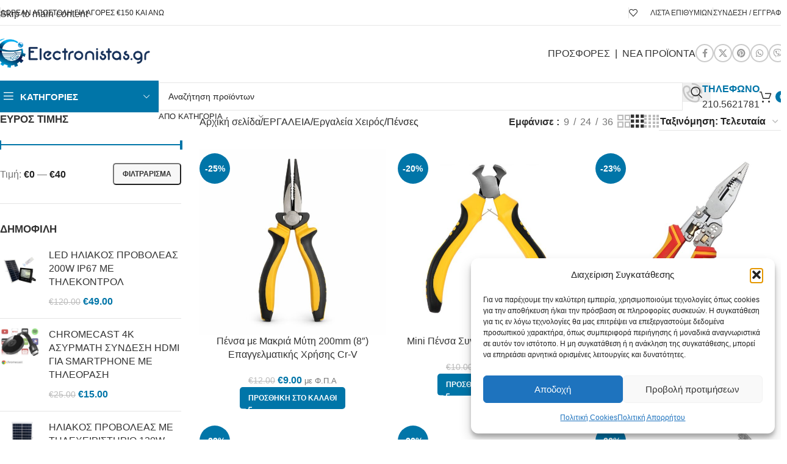

--- FILE ---
content_type: text/html; charset=UTF-8
request_url: https://electronistas.gr/product-category/ergaleia/ergaleia-xeiros/penses/
body_size: 41828
content:
<!DOCTYPE html>
<html lang="el">
<head>
	<meta charset="UTF-8">
	<link rel="profile" href="https://gmpg.org/xfn/11">
	<link rel="pingback" href="https://electronistas.gr/xmlrpc.php">

	<meta name='robots' content='index, follow, max-image-preview:large, max-snippet:-1, max-video-preview:-1' />

<!-- Google Tag Manager by PYS -->
    <script data-cfasync="false" data-pagespeed-no-defer>
	    window.dataLayerPYS = window.dataLayerPYS || [];
	</script>
<!-- End Google Tag Manager by PYS -->
	<!-- This site is optimized with the Yoast SEO Premium plugin v26.6 (Yoast SEO v26.7) - https://yoast.com/wordpress/plugins/seo/ -->
	<title>Πένσες - Electronistas</title>
	<link rel="canonical" href="https://electronistas.gr/product-category/ergaleia/ergaleia-xeiros/penses/" />
	<link rel="next" href="https://electronistas.gr/product-category/ergaleia/ergaleia-xeiros/penses/page/2/" />
	<meta property="og:locale" content="el_GR" />
	<meta property="og:type" content="article" />
	<meta property="og:title" content="Πένσες Αρχεία" />
	<meta property="og:url" content="https://electronistas.gr/product-category/ergaleia/ergaleia-xeiros/penses/" />
	<meta property="og:site_name" content="Electronistas" />
	<meta name="twitter:card" content="summary_large_image" />
	<script type="application/ld+json" class="yoast-schema-graph">{"@context":"https://schema.org","@graph":[{"@type":"CollectionPage","@id":"https://electronistas.gr/product-category/ergaleia/ergaleia-xeiros/penses/","url":"https://electronistas.gr/product-category/ergaleia/ergaleia-xeiros/penses/","name":"Πένσες - Electronistas","isPartOf":{"@id":"https://electronistas.gr/#website"},"primaryImageOfPage":{"@id":"https://electronistas.gr/product-category/ergaleia/ergaleia-xeiros/penses/#primaryimage"},"image":{"@id":"https://electronistas.gr/product-category/ergaleia/ergaleia-xeiros/penses/#primaryimage"},"thumbnailUrl":"https://electronistas.gr/wp-content/uploads/2026/01/led-5-vol-2071-1.jpg","breadcrumb":{"@id":"https://electronistas.gr/product-category/ergaleia/ergaleia-xeiros/penses/#breadcrumb"},"inLanguage":"el"},{"@type":"ImageObject","inLanguage":"el","@id":"https://electronistas.gr/product-category/ergaleia/ergaleia-xeiros/penses/#primaryimage","url":"https://electronistas.gr/wp-content/uploads/2026/01/led-5-vol-2071-1.jpg","contentUrl":"https://electronistas.gr/wp-content/uploads/2026/01/led-5-vol-2071-1.jpg","width":1024,"height":1024,"caption":"Πένσα με Μακριά Μύτη 200mm (8\") Επαγγελματικής Χρήσης Cr-V electronistas.gr"},{"@type":"BreadcrumbList","@id":"https://electronistas.gr/product-category/ergaleia/ergaleia-xeiros/penses/#breadcrumb","itemListElement":[{"@type":"ListItem","position":1,"name":"Αρχική","item":"https://electronistas.gr/"},{"@type":"ListItem","position":2,"name":"ΕΡΓΑΛΕΙΑ","item":"https://electronistas.gr/product-category/ergaleia/"},{"@type":"ListItem","position":3,"name":"Εργαλεία Χειρός","item":"https://electronistas.gr/product-category/ergaleia/ergaleia-xeiros/"},{"@type":"ListItem","position":4,"name":"Πένσες"}]},{"@type":"WebSite","@id":"https://electronistas.gr/#website","url":"https://electronistas.gr/","name":"Electronistas","description":"Ψώνισε Έξυπνα &amp; Γρήγορα","publisher":{"@id":"https://electronistas.gr/#organization"},"potentialAction":[{"@type":"SearchAction","target":{"@type":"EntryPoint","urlTemplate":"https://electronistas.gr/?s={search_term_string}"},"query-input":{"@type":"PropertyValueSpecification","valueRequired":true,"valueName":"search_term_string"}}],"inLanguage":"el"},{"@type":"Organization","@id":"https://electronistas.gr/#organization","name":"Electronistas","url":"https://electronistas.gr/","logo":{"@type":"ImageObject","inLanguage":"el","@id":"https://electronistas.gr/#/schema/logo/image/","url":"https://electronistas.gr/wp-content/uploads/2021/07/512X512.jpg","contentUrl":"https://electronistas.gr/wp-content/uploads/2021/07/512X512.jpg","width":512,"height":512,"caption":"Electronistas"},"image":{"@id":"https://electronistas.gr/#/schema/logo/image/"},"sameAs":["https://www.facebook.com/profile.php?id=100070572201900"]}]}</script>
	<!-- / Yoast SEO Premium plugin. -->


<script type='application/javascript'  id='pys-version-script'>console.log('PixelYourSite Free version 11.1.5.2');</script>
<link rel="alternate" type="application/rss+xml" title="Ροή RSS &raquo; Electronistas" href="https://electronistas.gr/feed/" />
<link rel="alternate" type="application/rss+xml" title="Ροή Σχολίων &raquo; Electronistas" href="https://electronistas.gr/comments/feed/" />
<link rel="alternate" type="application/rss+xml" title="Ροή για Electronistas &raquo; Πένσες Κατηγορία" href="https://electronistas.gr/product-category/ergaleia/ergaleia-xeiros/penses/feed/" />

<link data-optimized="2" rel="stylesheet" href="https://electronistas.gr/wp-content/litespeed/css/48cbe26c8b859ae3a44faab4e1d546c6.css?ver=cb3a8" />






























































<script type="text/javascript" src="https://electronistas.gr/wp-content/plugins/google-analytics-for-wordpress/assets/js/frontend-gtag.min.js?ver=9.11.1" id="monsterinsights-frontend-script-js" async="async" data-wp-strategy="async"></script>
<script data-cfasync="false" data-wpfc-render="false" type="text/javascript" id='monsterinsights-frontend-script-js-extra'>/* <![CDATA[ */
var monsterinsights_frontend = {"js_events_tracking":"true","download_extensions":"doc,pdf,ppt,zip,xls,docx,pptx,xlsx","inbound_paths":"[{\"path\":\"\\\/go\\\/\",\"label\":\"affiliate\"},{\"path\":\"\\\/recommend\\\/\",\"label\":\"affiliate\"}]","home_url":"https:\/\/electronistas.gr","hash_tracking":"false","v4_id":"G-FQ4PKQCWPY"};/* ]]> */
</script>
<script data-optimized="1" type="text/javascript" src="https://electronistas.gr/wp-content/litespeed/js/61f51da759bf269de45b5611d76532c9.js?ver=7d234" id="wp-hooks-js"></script>
<script data-optimized="1" type="text/javascript" id="jquery-core-js-extra">var pysFacebookRest={"restApiUrl":"https://electronistas.gr/wp-json/pys-facebook/v1/event","debug":""};var xlwcty={"ajax_url":"https://electronistas.gr/wp-admin/admin-ajax.php","version":"2.23.0","wc_version":"10.4.3"}</script>
<script type="text/javascript" src="https://electronistas.gr/wp-includes/js/jquery/jquery.min.js?ver=3.7.1" id="jquery-core-js"></script>
<script data-optimized="1" type="text/javascript" src="https://electronistas.gr/wp-content/litespeed/js/2f5d7dd1afb19fbbb766ae7660db9e0d.js?ver=88060" id="jquery-migrate-js"></script>
<script data-optimized="1" type="text/javascript" src="https://electronistas.gr/wp-content/litespeed/js/7ed7170bf3d95b8a46e4b39a871207f6.js?ver=eefc6" id="wc-jquery-blockui-js" data-wp-strategy="defer"></script>
<script data-optimized="1" type="text/javascript" id="wc-add-to-cart-js-extra">var wc_add_to_cart_params={"ajax_url":"/wp-admin/admin-ajax.php","wc_ajax_url":"/?wc-ajax=%%endpoint%%","i18n_view_cart":"\u039a\u03b1\u03bb\u03ac\u03b8\u03b9","cart_url":"https://electronistas.gr/cart/","is_cart":"","cart_redirect_after_add":"no"}</script>
<script data-optimized="1" type="text/javascript" src="https://electronistas.gr/wp-content/litespeed/js/67c69ad2ee3a5024d8962ddc360dd88c.js?ver=a823e" id="wc-add-to-cart-js" data-wp-strategy="defer"></script>
<script data-optimized="1" type="text/javascript" src="https://electronistas.gr/wp-content/litespeed/js/37c058ab5055ee40ab1b56fb87bdd47f.js?ver=b3b6d" id="wc-js-cookie-js" defer="defer" data-wp-strategy="defer"></script>
<script data-optimized="1" type="text/javascript" id="woocommerce-js-extra">var woocommerce_params={"ajax_url":"/wp-admin/admin-ajax.php","wc_ajax_url":"/?wc-ajax=%%endpoint%%","i18n_password_show":"\u0395\u03bc\u03c6\u03ac\u03bd\u03b9\u03c3\u03b7 \u03c3\u03c5\u03bd\u03b8\u03b7\u03bc\u03b1\u03c4\u03b9\u03ba\u03bf\u03cd","i18n_password_hide":"\u0391\u03c0\u03cc\u03ba\u03c1\u03c5\u03c8\u03b7 \u03c3\u03c5\u03bd\u03b8\u03b7\u03bc\u03b1\u03c4\u03b9\u03ba\u03bf\u03cd"}</script>
<script data-optimized="1" type="text/javascript" src="https://electronistas.gr/wp-content/litespeed/js/20b104a299dd71ab818c87f6092bd862.js?ver=3298b" id="woocommerce-js" defer="defer" data-wp-strategy="defer"></script>
<script data-optimized="1" type="text/javascript" src="https://electronistas.gr/wp-content/litespeed/js/a73de03d8df0a1961a1aa3eda6c6e82a.js?ver=ebea7" id="vc_woocommerce-add-to-cart-js-js"></script>
<script data-optimized="1" type="text/javascript" id="wpm-js-extra">var wpm={"ajax_url":"https://electronistas.gr/wp-admin/admin-ajax.php","root":"https://electronistas.gr/wp-json/","nonce_wp_rest":"3aa5f7ac9f","nonce_ajax":"debd96de01"}</script>
<script data-optimized="1" type="text/javascript" src="https://electronistas.gr/wp-content/litespeed/js/916ecfb6578bdb61eaf5f9dfb0089325.js?ver=0ae2b" id="wpm-js"></script>
<script data-optimized="1" type="text/javascript" src="https://electronistas.gr/wp-content/litespeed/js/ba83dbbdcb2938a379213cbc776669ef.js?ver=e7701" id="jquery-bind-first-js"></script>
<script data-optimized="1" type="text/javascript" src="https://electronistas.gr/wp-content/litespeed/js/c82cd614b4e7ffa7bf4f7cafb3f388f8.js?ver=ac771" id="js-cookie-pys-js"></script>
<script data-optimized="1" type="text/javascript" src="https://electronistas.gr/wp-content/litespeed/js/bdc7f01604e329472221d5fbe6d35c47.js?ver=9e59e" id="js-tld-js"></script>
<script type="text/javascript" id="pys-js-extra">
/* <![CDATA[ */
var pysOptions = {"staticEvents":{"facebook":{"woo_view_category":[{"delay":0,"type":"static","name":"ViewCategory","pixelIds":["985993338802441"],"eventID":"d580b8a1-4d4e-4042-a441-bafc98832a3b","params":{"content_type":"product_group","content_category":"\u0395\u03c1\u03b3\u03b1\u03bb\u03b5\u03af\u03b1 \u03a7\u03b5\u03b9\u03c1\u03cc\u03c2, \u0395\u03a1\u0393\u0391\u039b\u0395\u0399\u0391","content_name":"\u03a0\u03ad\u03bd\u03c3\u03b5\u03c2","content_ids":["9805_60877","9882_61237","9996_61961","9997_61965","10172_63382"],"page_title":"\u03a0\u03ad\u03bd\u03c3\u03b5\u03c2","post_type":"product_cat","post_id":221,"plugin":"PixelYourSite","user_role":"guest","event_url":"electronistas.gr/product-category/ergaleia/ergaleia-xeiros/penses/"},"e_id":"woo_view_category","ids":[],"hasTimeWindow":false,"timeWindow":0,"woo_order":"","edd_order":""}],"init_event":[{"delay":0,"type":"static","ajaxFire":false,"name":"PageView","pixelIds":["985993338802441"],"eventID":"60a073b5-4ae4-41a9-aadb-aa40cb6e416c","params":{"page_title":"\u03a0\u03ad\u03bd\u03c3\u03b5\u03c2","post_type":"product_cat","post_id":221,"plugin":"PixelYourSite","user_role":"guest","event_url":"electronistas.gr/product-category/ergaleia/ergaleia-xeiros/penses/"},"e_id":"init_event","ids":[],"hasTimeWindow":false,"timeWindow":0,"woo_order":"","edd_order":""}]}},"dynamicEvents":{"automatic_event_form":{"facebook":{"delay":0,"type":"dyn","name":"Form","pixelIds":["985993338802441"],"eventID":"52647f77-3313-4dea-8fed-f0f39a4172a8","params":{"page_title":"\u03a0\u03ad\u03bd\u03c3\u03b5\u03c2","post_type":"product_cat","post_id":221,"plugin":"PixelYourSite","user_role":"guest","event_url":"electronistas.gr/product-category/ergaleia/ergaleia-xeiros/penses/"},"e_id":"automatic_event_form","ids":[],"hasTimeWindow":false,"timeWindow":0,"woo_order":"","edd_order":""},"ga":{"delay":0,"type":"dyn","name":"Form","trackingIds":["G-P0WZTHB4R4"],"eventID":"52647f77-3313-4dea-8fed-f0f39a4172a8","params":{"page_title":"\u03a0\u03ad\u03bd\u03c3\u03b5\u03c2","post_type":"product_cat","post_id":221,"plugin":"PixelYourSite","user_role":"guest","event_url":"electronistas.gr/product-category/ergaleia/ergaleia-xeiros/penses/"},"e_id":"automatic_event_form","ids":[],"hasTimeWindow":false,"timeWindow":0,"pixelIds":[],"woo_order":"","edd_order":""}},"automatic_event_download":{"facebook":{"delay":0,"type":"dyn","name":"Download","extensions":["","doc","exe","js","pdf","ppt","tgz","zip","xls"],"pixelIds":["985993338802441"],"eventID":"2507c62c-6ca2-4874-b334-b84300bb6c34","params":{"page_title":"\u03a0\u03ad\u03bd\u03c3\u03b5\u03c2","post_type":"product_cat","post_id":221,"plugin":"PixelYourSite","user_role":"guest","event_url":"electronistas.gr/product-category/ergaleia/ergaleia-xeiros/penses/"},"e_id":"automatic_event_download","ids":[],"hasTimeWindow":false,"timeWindow":0,"woo_order":"","edd_order":""},"ga":{"delay":0,"type":"dyn","name":"Download","extensions":["","doc","exe","js","pdf","ppt","tgz","zip","xls"],"trackingIds":["G-P0WZTHB4R4"],"eventID":"2507c62c-6ca2-4874-b334-b84300bb6c34","params":{"page_title":"\u03a0\u03ad\u03bd\u03c3\u03b5\u03c2","post_type":"product_cat","post_id":221,"plugin":"PixelYourSite","user_role":"guest","event_url":"electronistas.gr/product-category/ergaleia/ergaleia-xeiros/penses/"},"e_id":"automatic_event_download","ids":[],"hasTimeWindow":false,"timeWindow":0,"pixelIds":[],"woo_order":"","edd_order":""}},"automatic_event_comment":{"facebook":{"delay":0,"type":"dyn","name":"Comment","pixelIds":["985993338802441"],"eventID":"c12df992-ca9e-4cd0-814a-4e8d8ed9bc5f","params":{"page_title":"\u03a0\u03ad\u03bd\u03c3\u03b5\u03c2","post_type":"product_cat","post_id":221,"plugin":"PixelYourSite","user_role":"guest","event_url":"electronistas.gr/product-category/ergaleia/ergaleia-xeiros/penses/"},"e_id":"automatic_event_comment","ids":[],"hasTimeWindow":false,"timeWindow":0,"woo_order":"","edd_order":""},"ga":{"delay":0,"type":"dyn","name":"Comment","trackingIds":["G-P0WZTHB4R4"],"eventID":"c12df992-ca9e-4cd0-814a-4e8d8ed9bc5f","params":{"page_title":"\u03a0\u03ad\u03bd\u03c3\u03b5\u03c2","post_type":"product_cat","post_id":221,"plugin":"PixelYourSite","user_role":"guest","event_url":"electronistas.gr/product-category/ergaleia/ergaleia-xeiros/penses/"},"e_id":"automatic_event_comment","ids":[],"hasTimeWindow":false,"timeWindow":0,"pixelIds":[],"woo_order":"","edd_order":""}},"automatic_event_scroll":{"facebook":{"delay":0,"type":"dyn","name":"PageScroll","scroll_percent":30,"pixelIds":["985993338802441"],"eventID":"6a3823bd-7446-49ba-8cc4-231b48cd1039","params":{"page_title":"\u03a0\u03ad\u03bd\u03c3\u03b5\u03c2","post_type":"product_cat","post_id":221,"plugin":"PixelYourSite","user_role":"guest","event_url":"electronistas.gr/product-category/ergaleia/ergaleia-xeiros/penses/"},"e_id":"automatic_event_scroll","ids":[],"hasTimeWindow":false,"timeWindow":0,"woo_order":"","edd_order":""},"ga":{"delay":0,"type":"dyn","name":"PageScroll","scroll_percent":30,"trackingIds":["G-P0WZTHB4R4"],"eventID":"6a3823bd-7446-49ba-8cc4-231b48cd1039","params":{"page_title":"\u03a0\u03ad\u03bd\u03c3\u03b5\u03c2","post_type":"product_cat","post_id":221,"plugin":"PixelYourSite","user_role":"guest","event_url":"electronistas.gr/product-category/ergaleia/ergaleia-xeiros/penses/"},"e_id":"automatic_event_scroll","ids":[],"hasTimeWindow":false,"timeWindow":0,"pixelIds":[],"woo_order":"","edd_order":""}},"automatic_event_time_on_page":{"facebook":{"delay":0,"type":"dyn","name":"TimeOnPage","time_on_page":30,"pixelIds":["985993338802441"],"eventID":"89c04f7e-8f6a-485d-a715-29a00d489ae9","params":{"page_title":"\u03a0\u03ad\u03bd\u03c3\u03b5\u03c2","post_type":"product_cat","post_id":221,"plugin":"PixelYourSite","user_role":"guest","event_url":"electronistas.gr/product-category/ergaleia/ergaleia-xeiros/penses/"},"e_id":"automatic_event_time_on_page","ids":[],"hasTimeWindow":false,"timeWindow":0,"woo_order":"","edd_order":""},"ga":{"delay":0,"type":"dyn","name":"TimeOnPage","time_on_page":30,"trackingIds":["G-P0WZTHB4R4"],"eventID":"89c04f7e-8f6a-485d-a715-29a00d489ae9","params":{"page_title":"\u03a0\u03ad\u03bd\u03c3\u03b5\u03c2","post_type":"product_cat","post_id":221,"plugin":"PixelYourSite","user_role":"guest","event_url":"electronistas.gr/product-category/ergaleia/ergaleia-xeiros/penses/"},"e_id":"automatic_event_time_on_page","ids":[],"hasTimeWindow":false,"timeWindow":0,"pixelIds":[],"woo_order":"","edd_order":""}}},"triggerEvents":[],"triggerEventTypes":[],"facebook":{"pixelIds":["985993338802441"],"advancedMatching":{"external_id":"acbaedbaeabfafbacefcbdeebf"},"advancedMatchingEnabled":true,"removeMetadata":false,"wooVariableAsSimple":false,"serverApiEnabled":true,"wooCRSendFromServer":false,"send_external_id":null,"enabled_medical":false,"do_not_track_medical_param":["event_url","post_title","page_title","landing_page","content_name","categories","category_name","tags"],"meta_ldu":false},"ga":{"trackingIds":["G-P0WZTHB4R4"],"commentEventEnabled":true,"downloadEnabled":true,"formEventEnabled":true,"crossDomainEnabled":false,"crossDomainAcceptIncoming":false,"crossDomainDomains":[],"isDebugEnabled":[],"serverContainerUrls":{"G-P0WZTHB4R4":{"enable_server_container":"","server_container_url":"","transport_url":""}},"additionalConfig":{"G-P0WZTHB4R4":{"first_party_collection":true}},"disableAdvertisingFeatures":false,"disableAdvertisingPersonalization":false,"wooVariableAsSimple":true,"custom_page_view_event":false},"debug":"","siteUrl":"https://electronistas.gr","ajaxUrl":"https://electronistas.gr/wp-admin/admin-ajax.php","ajax_event":"e0a72e839a","enable_remove_download_url_param":"1","cookie_duration":"7","last_visit_duration":"60","enable_success_send_form":"","ajaxForServerEvent":"1","ajaxForServerStaticEvent":"1","useSendBeacon":"1","send_external_id":"1","external_id_expire":"180","track_cookie_for_subdomains":"1","google_consent_mode":"1","gdpr":{"ajax_enabled":false,"all_disabled_by_api":false,"facebook_disabled_by_api":false,"analytics_disabled_by_api":false,"google_ads_disabled_by_api":false,"pinterest_disabled_by_api":false,"bing_disabled_by_api":false,"reddit_disabled_by_api":false,"externalID_disabled_by_api":false,"facebook_prior_consent_enabled":true,"analytics_prior_consent_enabled":true,"google_ads_prior_consent_enabled":null,"pinterest_prior_consent_enabled":true,"bing_prior_consent_enabled":true,"cookiebot_integration_enabled":false,"cookiebot_facebook_consent_category":"marketing","cookiebot_analytics_consent_category":"statistics","cookiebot_tiktok_consent_category":"marketing","cookiebot_google_ads_consent_category":"marketing","cookiebot_pinterest_consent_category":"marketing","cookiebot_bing_consent_category":"marketing","consent_magic_integration_enabled":false,"real_cookie_banner_integration_enabled":false,"cookie_notice_integration_enabled":false,"cookie_law_info_integration_enabled":false,"analytics_storage":{"enabled":true,"value":"granted","filter":false},"ad_storage":{"enabled":true,"value":"granted","filter":false},"ad_user_data":{"enabled":true,"value":"granted","filter":false},"ad_personalization":{"enabled":true,"value":"granted","filter":false}},"cookie":{"disabled_all_cookie":false,"disabled_start_session_cookie":false,"disabled_advanced_form_data_cookie":false,"disabled_landing_page_cookie":false,"disabled_first_visit_cookie":false,"disabled_trafficsource_cookie":false,"disabled_utmTerms_cookie":false,"disabled_utmId_cookie":false},"tracking_analytics":{"TrafficSource":"direct","TrafficLanding":"undefined","TrafficUtms":[],"TrafficUtmsId":[]},"GATags":{"ga_datalayer_type":"default","ga_datalayer_name":"dataLayerPYS"},"woo":{"enabled":true,"enabled_save_data_to_orders":true,"addToCartOnButtonEnabled":true,"addToCartOnButtonValueEnabled":true,"addToCartOnButtonValueOption":"price","singleProductId":null,"removeFromCartSelector":"form.woocommerce-cart-form .remove","addToCartCatchMethod":"add_cart_hook","is_order_received_page":false,"containOrderId":false},"edd":{"enabled":false},"cache_bypass":"1769758254"};
//# sourceURL=pys-js-extra
/* ]]> */
</script>
<script data-optimized="1" type="text/javascript" src="https://electronistas.gr/wp-content/litespeed/js/6de4b48cba7a83d4532f92d83ff71c0b.js?ver=0fb52" id="pys-js"></script>
<script data-optimized="1" type="text/javascript" src="https://electronistas.gr/wp-content/litespeed/js/b57cd0847071bdb664b38d5925d14024.js?ver=fb8ec" id="wd-device-library-js"></script>
<script data-optimized="1" type="text/javascript" src="https://electronistas.gr/wp-content/litespeed/js/2e335329542b8bb98322ea82473e1029.js?ver=07a88" id="wd-scrollbar-js"></script>
<script></script><link rel="https://api.w.org/" href="https://electronistas.gr/wp-json/" /><link rel="alternate" title="JSON" type="application/json" href="https://electronistas.gr/wp-json/wp/v2/product_cat/221" /><link rel="EditURI" type="application/rsd+xml" title="RSD" href="https://electronistas.gr/xmlrpc.php?rsd" />
<!-- Starting: Conversion Tracking for WooCommerce (https://wordpress.org/plugins/woocommerce-conversion-tracking/) -->
        <script>!function(f,b,e,v,n,t,s){if(f.fbq)return;n=f.fbq=function(){n.callMethod?n.callMethod.apply(n,arguments):n.queue.push(arguments)};if(!f._fbq)f._fbq=n;n.push=n;n.loaded=!0;n.version='2.0';n.queue=[];t=b.createElement(e);t.async=!0;t.src=v;s=b.getElementsByTagName(e)[0];s.parentNode.insertBefore(t,s)}(window,document,'script','https://connect.facebook.net/en_US/fbevents.js');fbq('init',' 985993338802441',{});fbq('track','PageView',{})</script>
                <script>(function(window,document){if(window.wcfbq)return;window.wcfbq=(function(){if(arguments.length>0){var pixelId,trackType,contentObj;if(typeof arguments[0]=='string')pixelId=arguments[0];if(typeof arguments[1]=='string')trackType=arguments[1];if(typeof arguments[2]=='object')contentObj=arguments[2];var params=[];if(typeof pixelId==='string'&&pixelId.replace(/\s+/gi,'')!=''&&typeof trackType==='string'&&trackType.replace(/\s+/gi,'')){params.push('id='+encodeURIComponent(pixelId));switch(trackType){case 'PageView':case 'ViewContent':case 'Search':case 'AddToCart':case 'InitiateCheckout':case 'AddPaymentInfo':case 'Lead':case 'CompleteRegistration':case 'Purchase':case 'AddToWishlist':params.push('ev='+encodeURIComponent(trackType));break;default:return}
params.push('dl='+encodeURIComponent(document.location.href));if(document.referrer)params.push('rl='+encodeURIComponent(document.referrer));params.push('if=false');params.push('ts='+new Date().getTime());if(typeof contentObj=='object'){for(var u in contentObj){if(typeof contentObj[u]=='object'&&contentObj[u]instanceof Array){if(contentObj[u].length>0){for(var y=0;y<contentObj[u].length;y++){contentObj[u][y]=(contentObj[u][y]+'').replace(/^\s+|\s+$/gi,'').replace(/\s+/gi,' ').replace(/,/gi,'§')}
params.push('cd['+u+']='+encodeURIComponent(contentObj[u].join(',').replace(/^/gi,'[\'').replace(/$/gi,'\']').replace(/,/gi,'\',\'').replace(/§/gi,'\,')))}}else if(typeof contentObj[u]=='string')
params.push('cd['+u+']='+encodeURIComponent(contentObj[u]));}}
params.push('v='+encodeURIComponent('2.7.19'));var imgId=new Date().getTime();var img=document.createElement('img');img.id='fb_'+imgId,img.src='https://www.facebook.com/tr/?'+params.join('&'),img.width=1,img.height=1,img.style='display:none;';document.body.appendChild(img);window.setTimeout(function(){var t=document.getElementById('fb_'+imgId);t.parentElement.removeChild(t)},1000)}}})})(window,document)</script>
                <script data-optimized="1" type="text/javascript">jQuery(function($){$(document).on('added_to_cart',function(event,fragments,dhash,button){var currencySymbol=$($(button.get()[0]).closest('.product').find('.woocommerce-Price-currencySymbol').get()[0]).text();var price=$(button.get()[0]).closest('.product').find('.amount').text();var originalPrice=price.split(currencySymbol).slice(-1).pop();wcfbq(' 985993338802441','AddToCart',{content_ids:[$(button).data('product_id')],content_type:'product',value:originalPrice,currency:'EUR'})})})</script>
        <!-- End: Conversion Tracking for WooCommerce Codes -->
								<meta name="viewport" content="width=device-width, initial-scale=1.0, maximum-scale=1.0, user-scalable=no">
										<noscript><style>.woocommerce-product-gallery{ opacity: 1 !important; }</style></noscript>
	
<!-- START Pixel Manager for WooCommerce -->

		<script>window.wpmDataLayer=window.wpmDataLayer||{};window.wpmDataLayer=Object.assign(window.wpmDataLayer,{"cart":{},"cart_item_keys":{},"version":{"number":"1.54.1","pro":!1,"eligible_for_updates":!1,"distro":"fms","beta":!1,"show":!0},"pixels":{"google":{"linker":{"settings":null},"user_id":!1,"ads":{"conversion_ids":{"AW-712630126":"aoQsCKbksdkCEO6-59MC"},"dynamic_remarketing":{"status":!0,"id_type":"post_id","send_events_with_parent_ids":!0},"google_business_vertical":"retail","phone_conversion_number":"","phone_conversion_label":""},"tag_id":"AW-712630126","tag_id_suppressed":[],"tag_gateway":{"measurement_path":""},"tcf_support":!1,"consent_mode":{"is_active":!1,"wait_for_update":500,"ads_data_redaction":!1,"url_passthrough":!0}}},"shop":{"list_name":"Product Category | ΕΡΓΑΛΕΙΑ | Εργαλεία Χειρός | Πένσες","list_id":"product_category.ergaleia.ergaleia-xeiros.penses","page_type":"product_category","currency":"EUR","selectors":{"addToCart":[],"beginCheckout":[]},"order_duplication_prevention":!0,"view_item_list_trigger":{"test_mode":!1,"background_color":"green","opacity":0.5,"repeat":!0,"timeout":1000,"threshold":0.80000000000000004},"variations_output":!0,"session_active":!1},"page":{"id":63382,"title":"Πένσα με Μακριά Μύτη 200mm (8&#8243;) Επαγγελματικής Χρήσης Cr-V","type":"product","categories":[],"parent":{"id":0,"title":"Πένσα με Μακριά Μύτη 200mm (8&#8243;) Επαγγελματικής Χρήσης Cr-V","type":"product","categories":[]}},"general":{"user_logged_in":!1,"scroll_tracking_thresholds":[],"page_id":63382,"exclude_domains":[],"server_2_server":{"active":!1,"user_agent_exclude_patterns":[],"ip_exclude_list":[],"pageview_event_s2s":{"is_active":!1,"pixels":[]}},"consent_management":{"explicit_consent":!1},"lazy_load_pmw":!1,"chunk_base_path":"https://electronistas.gr/wp-content/plugins/woocommerce-google-adwords-conversion-tracking-tag/js/public/free/","modules":{"load_deprecated_functions":!0}}})</script>

		
<!-- END Pixel Manager for WooCommerce -->
<meta name="generator" content="Powered by WPBakery Page Builder - drag and drop page builder for WordPress."/>
<meta name="generator" content="Powered by Slider Revolution 6.7.31 - responsive, Mobile-Friendly Slider Plugin for WordPress with comfortable drag and drop interface." />
<!-- Google Tag Manager -->
<script>(function(w,d,s,l,i){w[l]=w[l]||[];w[l].push({'gtm.start':
new Date().getTime(),event:'gtm.js'});var f=d.getElementsByTagName(s)[0],
j=d.createElement(s),dl=l!='dataLayer'?'&l='+l:'';j.async=true;j.src=
'https://www.googletagmanager.com/gtm.js?id='+i+dl;f.parentNode.insertBefore(j,f);
})(window,document,'script','dataLayer','GTM-5GLMR9WJ');</script>
<!-- End Google Tag Manager --><link rel="icon" href="https://electronistas.gr/wp-content/uploads/2021/05/cropped-512X512-32x32.jpg" sizes="32x32" />
<link rel="icon" href="https://electronistas.gr/wp-content/uploads/2021/05/cropped-512X512-192x192.jpg" sizes="192x192" />
<link rel="apple-touch-icon" href="https://electronistas.gr/wp-content/uploads/2021/05/cropped-512X512-180x180.jpg" />
<meta name="msapplication-TileImage" content="https://electronistas.gr/wp-content/uploads/2021/05/cropped-512X512-270x270.jpg" />
<script>function setREVStartSize(e){window.RSIW=window.RSIW===undefined?window.innerWidth:window.RSIW;window.RSIH=window.RSIH===undefined?window.innerHeight:window.RSIH;try{var pw=document.getElementById(e.c).parentNode.offsetWidth,newh;pw=pw===0||isNaN(pw)||(e.l=="fullwidth"||e.layout=="fullwidth")?window.RSIW:pw;e.tabw=e.tabw===undefined?0:parseInt(e.tabw);e.thumbw=e.thumbw===undefined?0:parseInt(e.thumbw);e.tabh=e.tabh===undefined?0:parseInt(e.tabh);e.thumbh=e.thumbh===undefined?0:parseInt(e.thumbh);e.tabhide=e.tabhide===undefined?0:parseInt(e.tabhide);e.thumbhide=e.thumbhide===undefined?0:parseInt(e.thumbhide);e.mh=e.mh===undefined||e.mh==""||e.mh==="auto"?0:parseInt(e.mh,0);if(e.layout==="fullscreen"||e.l==="fullscreen")
newh=Math.max(e.mh,window.RSIH);else{e.gw=Array.isArray(e.gw)?e.gw:[e.gw];for(var i in e.rl)if(e.gw[i]===undefined||e.gw[i]===0)e.gw[i]=e.gw[i-1];e.gh=e.el===undefined||e.el===""||(Array.isArray(e.el)&&e.el.length==0)?e.gh:e.el;e.gh=Array.isArray(e.gh)?e.gh:[e.gh];for(var i in e.rl)if(e.gh[i]===undefined||e.gh[i]===0)e.gh[i]=e.gh[i-1];var nl=new Array(e.rl.length),ix=0,sl;e.tabw=e.tabhide>=pw?0:e.tabw;e.thumbw=e.thumbhide>=pw?0:e.thumbw;e.tabh=e.tabhide>=pw?0:e.tabh;e.thumbh=e.thumbhide>=pw?0:e.thumbh;for(var i in e.rl)nl[i]=e.rl[i]<window.RSIW?0:e.rl[i];sl=nl[0];for(var i in nl)if(sl>nl[i]&&nl[i]>0){sl=nl[i];ix=i}
var m=pw>(e.gw[ix]+e.tabw+e.thumbw)?1:(pw-(e.tabw+e.thumbw))/(e.gw[ix]);newh=(e.gh[ix]*m)+(e.tabh+e.thumbh)}
var el=document.getElementById(e.c);if(el!==null&&el)el.style.height=newh+"px";el=document.getElementById(e.c+"_wrapper");if(el!==null&&el){el.style.height=newh+"px";el.style.display="block"}}catch(e){console.log("Failure at Presize of Slider:"+e)}}</script>
		
		<noscript><style> .wpb_animate_when_almost_visible { opacity: 1; }</style></noscript>			
						
			




</head>

<body class="archive tax-product_cat term-penses term-221 wp-custom-logo wp-theme-woodmart wp-child-theme-woodmart-child theme-woodmart woocommerce woocommerce-page woocommerce-no-js wrapper-custom  categories-accordion-on woodmart-archive-shop woodmart-ajax-shop-on wpb-js-composer js-comp-ver-8.3.1 vc_responsive">

			<script data-optimized="1" type="text/javascript" id="wd-flicker-fix"></script>		<div class="wd-skip-links">
						<a href="#main-content" class="wd-skip-content btn">
				Skip to main content			</a>
		</div>
			
	
	<div class="wd-page-wrapper website-wrapper">
									<header class="whb-header whb-header_855638 whb-sticky-shadow whb-scroll-slide whb-sticky-clone">
					<div class="whb-main-header">
	
<div class="whb-row whb-top-bar whb-not-sticky-row whb-without-bg whb-border-boxed whb-color-dark whb-hidden-mobile whb-flex-flex-middle">
	<div class="container">
		<div class="whb-flex-row whb-top-bar-inner">
			<div class="whb-column whb-col-left whb-column5 whb-visible-lg">
	<div class="wd-header-divider wd-full-height whb-s3ozswewexkbpahmbqyk"></div>

<div class="wd-header-text reset-last-child whb-htp5hpinbsg1bze1fqlz">ΔΩΡΕΑΝ ΑΠΟΣΤΟΛΗ ΓΙΑ ΑΓΟΡΕΣ <span class="aCOpRe">€</span>150 ΚΑΙ ΑΝΩ</div>
</div>
<div class="whb-column whb-col-center whb-column6 whb-visible-lg whb-empty-column">
	</div>
<div class="whb-column whb-col-right whb-column7 whb-visible-lg">
	<div class="wd-header-divider wd-full-height whb-v5tleyur6u9pmfmc09ci"></div>

<div class="wd-header-wishlist wd-tools-element wd-style-text wd-with-count wd-design-2 whb-36j3pnpwir8d6h2lsm9v" title="Η Λίστα Επιθυμιών Μου">
	<a href="https://electronistas.gr/wishlist/" title="Wishlist products">
		
			<span class="wd-tools-icon">
				
									<span class="wd-tools-count">
						0					</span>
							</span>

			<span class="wd-tools-text">
				Λίστα Επιθυμιών			</span>

			</a>
</div>
<div class="wd-header-divider wd-full-height whb-kdy3g9c065wxyfmdsb61"></div>
<div class="wd-header-my-account wd-tools-element wd-event-hover wd-design-1 wd-account-style-text login-side-opener whb-wust3ugkiykpfmjy3s96">
			<a href="https://electronistas.gr/my-account/" title="Ο λογαριασμός μου">
			
				<span class="wd-tools-icon">
									</span>
				<span class="wd-tools-text">
				Σύνδεση / Εγγραφή			</span>

					</a>

			</div>
</div>
<div class="whb-column whb-col-mobile whb-column_mobile1 whb-hidden-lg whb-empty-column">
	</div>
		</div>
	</div>
</div>

<div class="whb-row whb-general-header whb-sticky-row whb-without-bg whb-without-border whb-color-dark whb-flex-flex-middle">
	<div class="container">
		<div class="whb-flex-row whb-general-header-inner">
			<div class="whb-column whb-col-left whb-column8 whb-visible-lg">
	<div class="site-logo whb-gs8bcnxektjsro21n657 wd-switch-logo">
	<a href="https://electronistas.gr/" class="wd-logo wd-main-logo" rel="home" aria-label="Site logo">
		<img src="https://electronistas.gr/wp-content/uploads/2021/05/eectronistas.gr_logo.png" alt="Electronistas" style="max-width: 257px;" loading="lazy" />	</a>
					<a href="https://electronistas.gr/" class="wd-logo wd-sticky-logo" rel="home">
			<img src="https://electronistas.gr/wp-content/uploads/2021/05/eectronistas.gr_logo.png" alt="Electronistas" style="max-width: 250px;" />		</a>
	</div>
</div>
<div class="whb-column whb-col-center whb-column9 whb-visible-lg">
	
<div class="whb-space-element whb-4qk4jbmzf6xo30im8g4o " style="width:15px;"></div>
</div>
<div class="whb-column whb-col-right whb-column10 whb-visible-lg">
	
<div class="wd-header-text reset-last-child whb-1g7wl3ufrhgz2t297r20"><a href="https://electronistas.gr#offers">ΠΡΟΣΦΟΡΕΣ</a>  |  <a href="https://electronistas.gr/shop/">ΝΕΑ ΠΡΟΪΟΝΤΑ</a></div>
			<div
						class=" wd-social-icons  wd-style-bordered wd-size-small social-share wd-shape-circle  whb-sli6yksde8xy7qxevwsz color-scheme-dark text-center">
				
				
									<a rel="noopener noreferrer nofollow" href="https://www.facebook.com/sharer/sharer.php?u=https://electronistas.gr/product-category/ergaleia/ergaleia-xeiros/penses/" target="_blank" class=" wd-social-icon social-facebook" aria-label="Facebook social link">
						<span class="wd-icon"></span>
											</a>
				
									<a rel="noopener noreferrer nofollow" href="https://x.com/share?url=https://electronistas.gr/product-category/ergaleia/ergaleia-xeiros/penses/" target="_blank" class=" wd-social-icon social-twitter" aria-label="X social link">
						<span class="wd-icon"></span>
											</a>
				
				
				
				
				
				
									<a rel="noopener noreferrer nofollow" href="https://pinterest.com/pin/create/button/?url=https://electronistas.gr/product-category/ergaleia/ergaleia-xeiros/penses/&media=https://electronistas.gr/wp-content/uploads/2026/01/led-5-vol-2071-1.jpg&description=%CE%A0%CE%AD%CE%BD%CF%83%CE%B1+%CE%BC%CE%B5+%CE%9C%CE%B1%CE%BA%CF%81%CE%B9%CE%AC+%CE%9C%CF%8D%CF%84%CE%B7+200mm+%288%26%238243%3B%29+%CE%95%CF%80%CE%B1%CE%B3%CE%B3%CE%B5%CE%BB%CE%BC%CE%B1%CF%84%CE%B9%CE%BA%CE%AE%CF%82+%CE%A7%CF%81%CE%AE%CF%83%CE%B7%CF%82+Cr-V" target="_blank" class=" wd-social-icon social-pinterest" aria-label="Pinterest social link">
						<span class="wd-icon"></span>
											</a>
				
				
				
				
				
				
				
				
				
				
				
									<a rel="noopener noreferrer nofollow" href="https://api.whatsapp.com/send?text=https%3A%2F%2Felectronistas.gr%2Fproduct-category%2Fergaleia%2Fergaleia-xeiros%2Fpenses%2F" target="_blank" class="wd-hide-md  wd-social-icon social-whatsapp" aria-label="WhatsApp social link">
						<span class="wd-icon"></span>
											</a>

					<a rel="noopener noreferrer nofollow" href="whatsapp://send?text=https%3A%2F%2Felectronistas.gr%2Fproduct-category%2Fergaleia%2Fergaleia-xeiros%2Fpenses%2F" target="_blank" class="wd-hide-lg  wd-social-icon social-whatsapp" aria-label="WhatsApp social link">
						<span class="wd-icon"></span>
											</a>
				
				
				
				
				
				
				
									<a rel="noopener noreferrer nofollow" href="viber://forward?text=https://electronistas.gr/product-category/ergaleia/ergaleia-xeiros/penses/" target="_blank" class=" wd-social-icon social-viber" aria-label="Viber social link">
						<span class="wd-icon"></span>
											</a>
				
			</div>

		</div>
<div class="whb-column whb-mobile-left whb-column_mobile2 whb-hidden-lg">
	<div class="wd-tools-element wd-header-mobile-nav wd-style-text wd-design-1 whb-g1k0m1tib7raxrwkm1t3">
	<a href="#" rel="nofollow" aria-label="Open mobile menu">
		
		<span class="wd-tools-icon">
					</span>

		<span class="wd-tools-text">Μενού</span>

			</a>
</div></div>
<div class="whb-column whb-mobile-center whb-column_mobile3 whb-hidden-lg">
	<div class="site-logo whb-lt7vdqgaccmapftzurvt">
	<a href="https://electronistas.gr/" class="wd-logo wd-main-logo" rel="home" aria-label="Site logo">
		<img src="https://electronistas.gr/wp-content/uploads/2021/05/eectronistas.gr_logo.png" alt="Electronistas" style="max-width: 148px;" loading="lazy" />	</a>
	</div>
</div>
<div class="whb-column whb-mobile-right whb-column_mobile4 whb-hidden-lg">
	
<div class="wd-header-cart wd-tools-element wd-design-4 cart-widget-opener whb-trk5sfmvib0ch1s1qbtc">
	<a href="https://electronistas.gr/cart/" title="Καλάθι">
		
			<span class="wd-tools-icon">
															<span class="wd-cart-number wd-tools-count">0 <span>προϊόντα</span></span>
									</span>
			<span class="wd-tools-text">
				
										<span class="wd-cart-subtotal"><span class="woocommerce-Price-amount amount"><bdi><span class="woocommerce-Price-currencySymbol">&euro;</span>0.00</bdi></span></span>
					</span>

			</a>
	</div>
</div>
		</div>
	</div>
</div>

<div class="whb-row whb-header-bottom whb-not-sticky-row whb-without-bg whb-without-border whb-color-dark whb-hidden-mobile whb-flex-flex-middle">
	<div class="container">
		<div class="whb-flex-row whb-header-bottom-inner">
			<div class="whb-column whb-col-left whb-column11 whb-visible-lg">
	
<div class="wd-header-cats wd-style-1 wd-event-hover whb-wjlcubfdmlq3d7jvmt23" role="navigation" aria-label="Header categories navigation">
	<span class="menu-opener color-scheme-light">
					<span class="menu-opener-icon"></span>
		
		<span class="menu-open-label">
			Κατηγορίες		</span>
	</span>
	<div class="wd-dropdown wd-dropdown-cats">
		<ul id="menu-categories-main" class="menu wd-nav wd-nav-vertical wd-dis-act wd-design-default"><li id="menu-item-7474" class="menu-item menu-item-type-taxonomy menu-item-object-product_cat menu-item-has-children menu-item-7474 item-level-0 menu-simple-dropdown wd-event-hover" ><a href="https://electronistas.gr/product-category/auto-moto/" class="woodmart-nav-link"><span class="wd-nav-icon fa fa-fas fa-car"></span><span class="nav-link-text">AUTO &amp; MOTO</span></a><div class="color-scheme-dark wd-design-default wd-dropdown-menu wd-dropdown"><div class="container wd-entry-content">
<ul class="wd-sub-menu color-scheme-dark">
	<li id="menu-item-7488" class="menu-item menu-item-type-taxonomy menu-item-object-product_cat menu-item-has-children menu-item-7488 item-level-1 wd-event-hover" ><a href="https://electronistas.gr/product-category/auto-moto/fota-led/" class="woodmart-nav-link">Φώτα Led</a>
	<ul class="sub-sub-menu wd-dropdown">
		<li id="menu-item-20702" class="menu-item menu-item-type-taxonomy menu-item-object-product_cat menu-item-20702 item-level-2 wd-event-hover" ><a href="https://electronistas.gr/product-category/auto-moto/fota-led/lampes-poreias-led/" class="woodmart-nav-link">Λάμπες Πορείας LED</a></li>
		<li id="menu-item-7501" class="menu-item menu-item-type-taxonomy menu-item-object-product_cat menu-item-7501 item-level-2 wd-event-hover" ><a href="https://electronistas.gr/product-category/auto-moto/fota-led/provolakia-led/" class="woodmart-nav-link">Προβολάκια LED</a></li>
		<li id="menu-item-16660" class="menu-item menu-item-type-taxonomy menu-item-object-product_cat menu-item-16660 item-level-2 wd-event-hover" ><a href="https://electronistas.gr/product-category/auto-moto/fota-led/mpares-led/" class="woodmart-nav-link">Μπάρες LED</a></li>
		<li id="menu-item-15536" class="menu-item menu-item-type-taxonomy menu-item-object-product_cat menu-item-15536 item-level-2 wd-event-hover" ><a href="https://electronistas.gr/product-category/auto-moto/fota-led/fotismos-mixanis/" class="woodmart-nav-link">Φωτισμός Μηχανής</a></li>
		<li id="menu-item-15539" class="menu-item menu-item-type-taxonomy menu-item-object-product_cat menu-item-15539 item-level-2 wd-event-hover" ><a href="https://electronistas.gr/product-category/auto-moto/fota-led/piso-fanaria/" class="woodmart-nav-link">Πίσω Φανάρια</a></li>
		<li id="menu-item-15535" class="menu-item menu-item-type-taxonomy menu-item-object-product_cat menu-item-15535 item-level-2 wd-event-hover" ><a href="https://electronistas.gr/product-category/auto-moto/fota-led/fotismos-gia-fortiga/" class="woodmart-nav-link">ΦΩΤΑ ΓΙΑ ΦΟΡΤΗΓΑ</a></li>
		<li id="menu-item-15460" class="menu-item menu-item-type-taxonomy menu-item-object-product_cat menu-item-15460 item-level-2 wd-event-hover" ><a href="https://electronistas.gr/product-category/auto-moto/fota-led/faroi-strobe/" class="woodmart-nav-link">Φάροι-Strobe</a></li>
	</ul>
</li>
	<li id="menu-item-7489" class="menu-item menu-item-type-taxonomy menu-item-object-product_cat menu-item-has-children menu-item-7489 item-level-1 wd-event-hover" ><a href="https://electronistas.gr/product-category/auto-moto/suskeues-ixou-fortisis/" class="woodmart-nav-link">Συσκευές Ήχου &amp; Φόρτισης</a>
	<ul class="sub-sub-menu wd-dropdown">
		<li id="menu-item-7490" class="menu-item menu-item-type-taxonomy menu-item-object-product_cat menu-item-7490 item-level-2 wd-event-hover" ><a href="https://electronistas.gr/product-category/auto-moto/suskeues-ixou-fortisis/ixosustimata-2din/" class="woodmart-nav-link">Ηχοσυστήματα 2DIN</a></li>
		<li id="menu-item-7498" class="menu-item menu-item-type-taxonomy menu-item-object-product_cat menu-item-7498 item-level-2 wd-event-hover" ><a href="https://electronistas.gr/product-category/auto-moto/suskeues-ixou-fortisis/ixosustimata-1din/" class="woodmart-nav-link">Ηχοσυστήματα 1DIN</a></li>
		<li id="menu-item-15519" class="menu-item menu-item-type-taxonomy menu-item-object-product_cat menu-item-15519 item-level-2 wd-event-hover" ><a href="https://electronistas.gr/product-category/auto-moto/suskeues-ixou-fortisis/ixeia-autokinitou/" class="woodmart-nav-link">Ηχεία Αυτοκινήτου</a></li>
		<li id="menu-item-15480" class="menu-item menu-item-type-taxonomy menu-item-object-product_cat menu-item-15480 item-level-2 wd-event-hover" ><a href="https://electronistas.gr/product-category/auto-moto/suskeues-ixou-fortisis/kornes/" class="woodmart-nav-link">Κόρνες</a></li>
	</ul>
</li>
	<li id="menu-item-15483" class="menu-item menu-item-type-taxonomy menu-item-object-product_cat menu-item-has-children menu-item-15483 item-level-1 wd-event-hover" ><a href="https://electronistas.gr/product-category/auto-moto/aksesouar-autokinitou/" class="woodmart-nav-link">Αξεσουάρ Αυτοκινήτου</a>
	<ul class="sub-sub-menu wd-dropdown">
		<li id="menu-item-15491" class="menu-item menu-item-type-taxonomy menu-item-object-product_cat menu-item-15491 item-level-2 wd-event-hover" ><a href="https://electronistas.gr/product-category/auto-moto/aksesouar-autokinitou/vaseis-stiriksis/" class="woodmart-nav-link">Βάσεις Στήριξης</a></li>
		<li id="menu-item-7503" class="menu-item menu-item-type-taxonomy menu-item-object-product_cat menu-item-7503 item-level-2 wd-event-hover" ><a href="https://electronistas.gr/product-category/auto-moto/aksesouar-autokinitou/aksesouar-kampinas/" class="woodmart-nav-link">Αξεσουάρ Καμπίνας</a></li>
		<li id="menu-item-7497" class="menu-item menu-item-type-taxonomy menu-item-object-product_cat menu-item-7497 item-level-2 wd-event-hover" ><a href="https://electronistas.gr/product-category/auto-moto/aksesouar-autokinitou/patakia-yalokatharistires/" class="woodmart-nav-link">Πατάκια &amp; Υαλοκαθαριστήρες</a></li>
		<li id="menu-item-7502" class="menu-item menu-item-type-taxonomy menu-item-object-product_cat menu-item-7502 item-level-2 wd-event-hover" ><a href="https://electronistas.gr/product-category/auto-moto/aksesouar-autokinitou/alusides-odiki-asfaleia/" class="woodmart-nav-link">Αλυσίδες &amp; Οδική Ασφάλεια</a></li>
	</ul>
</li>
	<li id="menu-item-7493" class="menu-item menu-item-type-taxonomy menu-item-object-product_cat menu-item-7493 item-level-1 wd-event-hover" ><a href="https://electronistas.gr/product-category/auto-moto/fota-xenon/" class="woodmart-nav-link">Φώτα Xenon</a></li>
	<li id="menu-item-7492" class="menu-item menu-item-type-taxonomy menu-item-object-product_cat menu-item-7492 item-level-1 wd-event-hover" ><a href="https://electronistas.gr/product-category/auto-moto/inverters-powerbanks/" class="woodmart-nav-link">Inverters &amp; Powerbanks</a></li>
	<li id="menu-item-7494" class="menu-item menu-item-type-taxonomy menu-item-object-product_cat menu-item-7494 item-level-1 wd-event-hover" ><a href="https://electronistas.gr/product-category/auto-moto/sunagermoi-kleidaries/" class="woodmart-nav-link">Συναγερμοί &amp; Κλειδαριές</a></li>
	<li id="menu-item-15517" class="menu-item menu-item-type-taxonomy menu-item-object-product_cat menu-item-15517 item-level-1 wd-event-hover" ><a href="https://electronistas.gr/product-category/auto-moto/ergaleia-auto-moto/" class="woodmart-nav-link">ΕΡΓΑΛΕΙΑ AUTO/MOTO</a></li>
	<li id="menu-item-7499" class="menu-item menu-item-type-taxonomy menu-item-object-product_cat menu-item-7499 item-level-1 wd-event-hover" ><a href="https://electronistas.gr/product-category/auto-moto/kameres-monitor-aisthitires/" class="woodmart-nav-link">Κάμερες, Μόνιτορ &amp; Αισθητήρες</a></li>
	<li id="menu-item-7500" class="menu-item menu-item-type-taxonomy menu-item-object-product_cat menu-item-7500 item-level-1 wd-event-hover" ><a href="https://electronistas.gr/product-category/auto-moto/gps-tracker-obd/" class="woodmart-nav-link">GPS Tracker &amp; OBD</a></li>
	<li id="menu-item-7495" class="menu-item menu-item-type-taxonomy menu-item-object-product_cat menu-item-7495 item-level-1 wd-event-hover" ><a href="https://electronistas.gr/product-category/auto-moto/kompreser-aeros/" class="woodmart-nav-link">Κομπρεσέρ Αέρος</a></li>
	<li id="menu-item-7496" class="menu-item menu-item-type-taxonomy menu-item-object-product_cat menu-item-7496 item-level-1 wd-event-hover" ><a href="https://electronistas.gr/product-category/auto-moto/aksesouar-podilatou-mixanis/" class="woodmart-nav-link">Αξεσουάρ Ποδηλάτου &amp; Μηχανής</a></li>
	<li id="menu-item-7504" class="menu-item menu-item-type-taxonomy menu-item-object-product_cat menu-item-7504 item-level-1 wd-event-hover" ><a href="https://electronistas.gr/product-category/auto-moto/antallaktika-analosima/" class="woodmart-nav-link">Ανταλλακτικα &amp; Αναλλώσιμα</a></li>
</ul>
</div>
</div>
</li>
<li id="menu-item-7475" class="menu-item menu-item-type-taxonomy menu-item-object-product_cat menu-item-has-children menu-item-7475 item-level-0 menu-simple-dropdown wd-event-hover" ><a href="https://electronistas.gr/product-category/gadgets/" class="woodmart-nav-link"><span class="wd-nav-icon fa fa-fas fa-sd-card"></span><span class="nav-link-text">GADGETS</span></a><div class="color-scheme-dark wd-design-default wd-dropdown-menu wd-dropdown"><div class="container wd-entry-content">
<ul class="wd-sub-menu color-scheme-dark">
	<li id="menu-item-15472" class="menu-item menu-item-type-taxonomy menu-item-object-product_cat menu-item-15472 item-level-1 wd-event-hover" ><a href="https://electronistas.gr/product-category/gadgets/smartwatches/" class="woodmart-nav-link">Smartwatches</a></li>
	<li id="menu-item-15474" class="menu-item menu-item-type-taxonomy menu-item-object-product_cat menu-item-15474 item-level-1 wd-event-hover" ><a href="https://electronistas.gr/product-category/gadgets/wifi-internet/" class="woodmart-nav-link">WIFI / Internet</a></li>
	<li id="menu-item-15515" class="menu-item menu-item-type-taxonomy menu-item-object-product_cat menu-item-15515 item-level-1 wd-event-hover" ><a href="https://electronistas.gr/product-category/gadgets/fortistes/" class="woodmart-nav-link">Φορτιστές</a></li>
	<li id="menu-item-7528" class="menu-item menu-item-type-taxonomy menu-item-object-product_cat menu-item-7528 item-level-1 wd-event-hover" ><a href="https://electronistas.gr/product-category/gadgets/action-cameras/" class="woodmart-nav-link">Action Cameras</a></li>
	<li id="menu-item-7532" class="menu-item menu-item-type-taxonomy menu-item-object-product_cat menu-item-7532 item-level-1 wd-event-hover" ><a href="https://electronistas.gr/product-category/gadgets/aksesouar-smartphone/" class="woodmart-nav-link">Αξεσουάρ Smartphone</a></li>
	<li id="menu-item-15470" class="menu-item menu-item-type-taxonomy menu-item-object-product_cat menu-item-15470 item-level-1 wd-event-hover" ><a href="https://electronistas.gr/product-category/gadgets/power-banks/" class="woodmart-nav-link">Power Banks</a></li>
	<li id="menu-item-15497" class="menu-item menu-item-type-taxonomy menu-item-object-product_cat menu-item-15497 item-level-1 wd-event-hover" ><a href="https://electronistas.gr/product-category/gadgets/gadgets-spitiou/" class="woodmart-nav-link">Gadgets Σπιτιού</a></li>
	<li id="menu-item-15503" class="menu-item menu-item-type-taxonomy menu-item-object-product_cat menu-item-15503 item-level-1 wd-event-hover" ><a href="https://electronistas.gr/product-category/gadgets/perifereiaka-pc/" class="woodmart-nav-link">Περιφερειακά PC</a></li>
	<li id="menu-item-7531" class="menu-item menu-item-type-taxonomy menu-item-object-product_cat menu-item-7531 item-level-1 wd-event-hover" ><a href="https://electronistas.gr/product-category/gadgets/konsoles-aksesouar/" class="woodmart-nav-link">Κονσόλες &amp; Αξεσουάρ</a></li>
	<li id="menu-item-15464" class="menu-item menu-item-type-taxonomy menu-item-object-product_cat menu-item-15464 item-level-1 wd-event-hover" ><a href="https://electronistas.gr/product-category/gadgets/diafora-gadgets/" class="woodmart-nav-link">Διάφορα Gadgets</a></li>
</ul>
</div>
</div>
</li>
<li id="menu-item-7521" class="menu-item menu-item-type-taxonomy menu-item-object-product_cat menu-item-has-children menu-item-7521 item-level-0 menu-simple-dropdown wd-event-hover" ><a href="https://electronistas.gr/product-category/eikona-ixos/" class="woodmart-nav-link"><span class="wd-nav-icon fa fa-fas fa-icons"></span><span class="nav-link-text">ΕΙΚΟΝΑ &amp; ΗΧΟΣ</span></a><div class="color-scheme-dark wd-design-default wd-dropdown-menu wd-dropdown"><div class="container wd-entry-content">
<ul class="wd-sub-menu color-scheme-dark">
	<li id="menu-item-7522" class="menu-item menu-item-type-taxonomy menu-item-object-product_cat menu-item-7522 item-level-1 wd-event-hover" ><a href="https://electronistas.gr/product-category/eikona-ixos/ixeia-bluetooth-radiofona/" class="woodmart-nav-link">Ηχεία Bluetooth &amp; Ραδιόφωνα</a></li>
	<li id="menu-item-15521" class="menu-item menu-item-type-taxonomy menu-item-object-product_cat menu-item-15521 item-level-1 wd-event-hover" ><a href="https://electronistas.gr/product-category/eikona-ixos/kameres/" class="woodmart-nav-link">Κάμερες</a></li>
	<li id="menu-item-7523" class="menu-item menu-item-type-taxonomy menu-item-object-product_cat menu-item-7523 item-level-1 wd-event-hover" ><a href="https://electronistas.gr/product-category/eikona-ixos/akoustika-mp3/" class="woodmart-nav-link">Ακουστικά &amp; MP3</a></li>
	<li id="menu-item-15511" class="menu-item menu-item-type-taxonomy menu-item-object-product_cat menu-item-15511 item-level-1 wd-event-hover" ><a href="https://electronistas.gr/product-category/eikona-ixos/epeksergasia-ixou/" class="woodmart-nav-link">Επεξεργασία Ήχου</a></li>
	<li id="menu-item-7524" class="menu-item menu-item-type-taxonomy menu-item-object-product_cat menu-item-7524 item-level-1 wd-event-hover" ><a href="https://electronistas.gr/product-category/eikona-ixos/mikrofona-protzektores/" class="woodmart-nav-link">Μικρόφωνα &amp; Προτζέκτορες</a></li>
	<li id="menu-item-7525" class="menu-item menu-item-type-taxonomy menu-item-object-product_cat menu-item-7525 item-level-1 wd-event-hover" ><a href="https://electronistas.gr/product-category/eikona-ixos/tv-h-u-laptop/" class="woodmart-nav-link">TV &amp; H/Y &amp; Laptop</a></li>
</ul>
</div>
</div>
</li>
<li id="menu-item-7480" class="menu-item menu-item-type-taxonomy menu-item-object-product_cat menu-item-has-children menu-item-7480 item-level-0 menu-simple-dropdown wd-event-hover" ><a href="https://electronistas.gr/product-category/led-fotismos/" class="woodmart-nav-link"><span class="wd-nav-icon fa fa-fas fa-lightbulb"></span><span class="nav-link-text">LED ΦΩΤΙΣΜΟΣ</span></a><div class="color-scheme-dark wd-design-default wd-dropdown-menu wd-dropdown"><div class="container wd-entry-content">
<ul class="wd-sub-menu color-scheme-dark">
	<li id="menu-item-7567" class="menu-item menu-item-type-taxonomy menu-item-object-product_cat menu-item-7567 item-level-1 wd-event-hover" ><a href="https://electronistas.gr/product-category/led-fotismos/fakoi-kefalis/" class="woodmart-nav-link">Φακοί Κεφαλής</a></li>
	<li id="menu-item-15513" class="menu-item menu-item-type-taxonomy menu-item-object-product_cat menu-item-15513 item-level-1 wd-event-hover" ><a href="https://electronistas.gr/product-category/led-fotismos/tainies-led/" class="woodmart-nav-link">ΤΑΙΝΙΕΣ LED</a></li>
	<li id="menu-item-7560" class="menu-item menu-item-type-taxonomy menu-item-object-product_cat menu-item-7560 item-level-1 wd-event-hover" ><a href="https://electronistas.gr/product-category/led-fotismos/fakoi-led/" class="woodmart-nav-link">Φακοί LED</a></li>
	<li id="menu-item-7556" class="menu-item menu-item-type-taxonomy menu-item-object-product_cat menu-item-7556 item-level-1 wd-event-hover" ><a href="https://electronistas.gr/product-category/led-fotismos/lampes-led/" class="woodmart-nav-link">Λάμπες LED</a></li>
	<li id="menu-item-15549" class="menu-item menu-item-type-taxonomy menu-item-object-product_cat menu-item-15549 item-level-1 wd-event-hover" ><a href="https://electronistas.gr/product-category/led-fotismos/eksupnos-fotismos-led/" class="woodmart-nav-link">Εξυπνος Φωτισμός LED</a></li>
	<li id="menu-item-15489" class="menu-item menu-item-type-taxonomy menu-item-object-product_cat menu-item-15489 item-level-1 wd-event-hover" ><a href="https://electronistas.gr/product-category/led-fotismos/ntoui/" class="woodmart-nav-link">Ντουί</a></li>
	<li id="menu-item-7558" class="menu-item menu-item-type-taxonomy menu-item-object-product_cat menu-item-7558 item-level-1 wd-event-hover" ><a href="https://electronistas.gr/product-category/led-fotismos/eksoterikoi-provoleis-led/" class="woodmart-nav-link">Εξωτερικοί Προβολείς LED</a></li>
	<li id="menu-item-7555" class="menu-item menu-item-type-taxonomy menu-item-object-product_cat menu-item-7555 item-level-1 wd-event-hover" ><a href="https://electronistas.gr/product-category/led-fotismos/fotorithmika/" class="woodmart-nav-link">Φωτορυθμικά</a></li>
	<li id="menu-item-7557" class="menu-item menu-item-type-taxonomy menu-item-object-product_cat menu-item-7557 item-level-1 wd-event-hover" ><a href="https://electronistas.gr/product-category/led-fotismos/mpataries/" class="woodmart-nav-link">Μπαταρίες</a></li>
	<li id="menu-item-7559" class="menu-item menu-item-type-taxonomy menu-item-object-product_cat menu-item-7559 item-level-1 wd-event-hover" ><a href="https://electronistas.gr/product-category/led-fotismos/pinakides-led/" class="woodmart-nav-link">Πινακίδες LED</a></li>
</ul>
</div>
</div>
</li>
<li id="menu-item-7481" class="menu-item menu-item-type-taxonomy menu-item-object-product_cat menu-item-has-children menu-item-7481 item-level-0 menu-simple-dropdown wd-event-hover" ><a href="https://electronistas.gr/product-category/hliaki-energeia/" class="woodmart-nav-link"><span class="wd-nav-icon fa fa-fas fa-sun"></span><span class="nav-link-text">ΗΛΙΑΚΗ ΕΝΕΡΓΕΙΑ</span></a><div class="color-scheme-dark wd-design-default wd-dropdown-menu wd-dropdown"><div class="container wd-entry-content">
<ul class="wd-sub-menu color-scheme-dark">
	<li id="menu-item-7552" class="menu-item menu-item-type-taxonomy menu-item-object-product_cat menu-item-7552 item-level-1 wd-event-hover" ><a href="https://electronistas.gr/product-category/hliaki-energeia/iliaka-panel-me-provolea/" class="woodmart-nav-link">Ηλιακά Πάνελ με Προβολέα</a></li>
	<li id="menu-item-7553" class="menu-item menu-item-type-taxonomy menu-item-object-product_cat menu-item-7553 item-level-1 wd-event-hover" ><a href="https://electronistas.gr/product-category/hliaki-energeia/iliaka-provolakia/" class="woodmart-nav-link">Ηλιακά Προβολάκια &amp; Λάμπες</a></li>
	<li id="menu-item-7550" class="menu-item menu-item-type-taxonomy menu-item-object-product_cat menu-item-7550 item-level-1 wd-event-hover" ><a href="https://electronistas.gr/product-category/hliaki-energeia/iliaka-panel/" class="woodmart-nav-link">Hλιακά Πάνελ</a></li>
	<li id="menu-item-7551" class="menu-item menu-item-type-taxonomy menu-item-object-product_cat menu-item-7551 item-level-1 wd-event-hover" ><a href="https://electronistas.gr/product-category/hliaki-energeia/fortistes-panel-inverter/" class="woodmart-nav-link">Φορτιστές Πάνελ &amp; Inverter</a></li>
</ul>
</div>
</div>
</li>
<li id="menu-item-7476" class="menu-item menu-item-type-taxonomy menu-item-object-product_cat current-product_cat-ancestor current-menu-ancestor menu-item-has-children menu-item-7476 item-level-0 menu-simple-dropdown wd-event-hover" ><a href="https://electronistas.gr/product-category/ergaleia/" class="woodmart-nav-link"><span class="wd-nav-icon fa fa-fas fa-tools"></span><span class="nav-link-text">ΕΡΓΑΛΕΙΑ</span></a><div class="color-scheme-dark wd-design-default wd-dropdown-menu wd-dropdown"><div class="container wd-entry-content">
<ul class="wd-sub-menu color-scheme-dark">
	<li id="menu-item-15541" class="menu-item menu-item-type-taxonomy menu-item-object-product_cat menu-item-15541 item-level-1 wd-event-hover" ><a href="https://electronistas.gr/product-category/ergaleia/set-ergaleion/" class="woodmart-nav-link">Σετ Εργαλείων</a></li>
	<li id="menu-item-7564" class="menu-item menu-item-type-taxonomy menu-item-object-product_cat menu-item-7564 item-level-1 wd-event-hover" ><a href="https://electronistas.gr/product-category/ergaleia/ilektrika-ergaleia/" class="woodmart-nav-link">Ηλεκτρικά Εργαλεία</a></li>
	<li id="menu-item-15478" class="menu-item menu-item-type-taxonomy menu-item-object-product_cat current-product_cat-ancestor current-menu-ancestor current-menu-parent current-product_cat-parent menu-item-has-children menu-item-15478 item-level-1 wd-event-hover" ><a href="https://electronistas.gr/product-category/ergaleia/ergaleia-xeiros/" class="woodmart-nav-link">Εργαλεία Χειρός</a>
	<ul class="sub-sub-menu wd-dropdown">
		<li id="menu-item-15507" class="menu-item menu-item-type-taxonomy menu-item-object-product_cat menu-item-15507 item-level-2 wd-event-hover" ><a href="https://electronistas.gr/product-category/ergaleia/ergaleia-xeiros/ergaleia-kopis/" class="woodmart-nav-link">ΕΡΓΑΛΕΙΑ ΚΟΠΗΣ</a></li>
		<li id="menu-item-15546" class="menu-item menu-item-type-taxonomy menu-item-object-product_cat menu-item-15546 item-level-2 wd-event-hover" ><a href="https://electronistas.gr/product-category/ergaleia/ergaleia-xeiros/kleidia/" class="woodmart-nav-link">ΚΛΕΙΔΙΑ</a></li>
		<li id="menu-item-15523" class="menu-item menu-item-type-taxonomy menu-item-object-product_cat menu-item-15523 item-level-2 wd-event-hover" ><a href="https://electronistas.gr/product-category/ergaleia/ergaleia-xeiros/kavoures/" class="woodmart-nav-link">ΚΑΒΟΥΡΕΣ</a></li>
		<li id="menu-item-15524" class="menu-item menu-item-type-taxonomy menu-item-object-product_cat menu-item-15524 item-level-2 wd-event-hover" ><a href="https://electronistas.gr/product-category/ergaleia/ergaleia-xeiros/sfuria/" class="woodmart-nav-link">ΣΦΥΡΙΑ</a></li>
		<li id="menu-item-15526" class="menu-item menu-item-type-taxonomy menu-item-object-product_cat menu-item-15526 item-level-2 wd-event-hover" ><a href="https://electronistas.gr/product-category/ergaleia/ergaleia-xeiros/prionia/" class="woodmart-nav-link">ΠΡΙΟΝΙΑ</a></li>
		<li id="menu-item-15527" class="menu-item menu-item-type-taxonomy menu-item-object-product_cat current-menu-item menu-item-15527 item-level-2 wd-event-hover" ><a href="https://electronistas.gr/product-category/ergaleia/ergaleia-xeiros/penses/" class="woodmart-nav-link">ΠΕΝΣΕΣ</a></li>
		<li id="menu-item-15525" class="menu-item menu-item-type-taxonomy menu-item-object-product_cat menu-item-15525 item-level-2 wd-event-hover" ><a href="https://electronistas.gr/product-category/ergaleia/ergaleia-xeiros/katsavidia-mutes/" class="woodmart-nav-link">ΚΑΤΣΑΒΙΔΙΑ</a></li>
	</ul>
</li>
	<li id="menu-item-7570" class="menu-item menu-item-type-taxonomy menu-item-object-product_cat menu-item-has-children menu-item-7570 item-level-1 wd-event-hover" ><a href="https://electronistas.gr/product-category/ergaleia/aksesouar-ergasias/" class="woodmart-nav-link">Αξεσουάρ Εργασίας</a>
	<ul class="sub-sub-menu wd-dropdown">
		<li id="menu-item-15530" class="menu-item menu-item-type-taxonomy menu-item-object-product_cat menu-item-15530 item-level-2 wd-event-hover" ><a href="https://electronistas.gr/product-category/ergaleia/aksesouar-ergasias/troxoi-diskoi/" class="woodmart-nav-link">ΤΡΟΧΟΙ &#038; ΔΙΣΚΟΙ</a></li>
		<li id="menu-item-15501" class="menu-item menu-item-type-taxonomy menu-item-object-product_cat menu-item-15501 item-level-2 wd-event-hover" ><a href="https://electronistas.gr/product-category/ergaleia/aksesouar-ergasias/dematika-kalodion/" class="woodmart-nav-link">Δεματικά Καλωδίων</a></li>
		<li id="menu-item-7565" class="menu-item menu-item-type-taxonomy menu-item-object-product_cat menu-item-has-children menu-item-7565 item-level-2 wd-event-hover" ><a href="https://electronistas.gr/product-category/ergaleia/aksesouar-ergasias/vides-analosima/" class="woodmart-nav-link">Βίδες &amp; Αναλώσιμα</a>
		<ul class="sub-sub-menu wd-dropdown">
			<li id="menu-item-15528" class="menu-item menu-item-type-taxonomy menu-item-object-product_cat menu-item-15528 item-level-3 wd-event-hover" ><a href="https://electronistas.gr/product-category/ergaleia/aksesouar-ergasias/vides-analosima/karudakia/" class="woodmart-nav-link">ΚΑΡΥΔΑΚΙΑ</a></li>
			<li id="menu-item-15529" class="menu-item menu-item-type-taxonomy menu-item-object-product_cat menu-item-15529 item-level-3 wd-event-hover" ><a href="https://electronistas.gr/product-category/ergaleia/aksesouar-ergasias/vides-analosima/mutes-trupanion/" class="woodmart-nav-link">ΜΥΤΕΣ ΤΡΥΠΑΝΙΩΝ</a></li>
		</ul>
</li>
		<li id="menu-item-7566" class="menu-item menu-item-type-taxonomy menu-item-object-product_cat menu-item-7566 item-level-2 wd-event-hover" ><a href="https://electronistas.gr/product-category/ergaleia/aksesouar-ergasias/louketa-kleidaries/" class="woodmart-nav-link">Λουκέτα &amp; Κλειδαριές</a></li>
	</ul>
</li>
	<li id="menu-item-7568" class="menu-item menu-item-type-taxonomy menu-item-object-product_cat menu-item-7568 item-level-1 wd-event-hover" ><a href="https://electronistas.gr/product-category/ergaleia/organa-metrisis/" class="woodmart-nav-link">Όργανα Μέτρησης</a></li>
	<li id="menu-item-15509" class="menu-item menu-item-type-taxonomy menu-item-object-product_cat menu-item-15509 item-level-1 wd-event-hover" ><a href="https://electronistas.gr/product-category/ergaleia/ergaleiothikes/" class="woodmart-nav-link">ΕΡΓΑΛΕΙΟΘΗΚΕΣ</a></li>
	<li id="menu-item-7572" class="menu-item menu-item-type-taxonomy menu-item-object-product_cat menu-item-7572 item-level-1 wd-event-hover" ><a href="https://electronistas.gr/product-category/ergaleia/eidi-kipou-vapsimatos/" class="woodmart-nav-link">Είδη Κήπου &amp; Βαψίματος</a></li>
	<li id="menu-item-7548" class="menu-item menu-item-type-taxonomy menu-item-object-product_cat menu-item-7548 item-level-1 wd-event-hover" ><a href="https://electronistas.gr/product-category/ergaleia/thermokollitika-zygaries/" class="woodmart-nav-link">Θερμοκολλητικά &amp; Ζυγαριές</a></li>
	<li id="menu-item-7571" class="menu-item menu-item-type-taxonomy menu-item-object-product_cat menu-item-7571 item-level-1 wd-event-hover" ><a href="https://electronistas.gr/product-category/ergaleia/endusi-ergasias/" class="woodmart-nav-link">Ένδυση Εργασίας</a></li>
</ul>
</div>
</div>
</li>
<li id="menu-item-7477" class="menu-item menu-item-type-taxonomy menu-item-object-product_cat menu-item-has-children menu-item-7477 item-level-0 menu-simple-dropdown wd-event-hover" ><a href="https://electronistas.gr/product-category/hobby/" class="woodmart-nav-link"><span class="wd-nav-icon fa fa-fas fa-binoculars"></span><span class="nav-link-text">HOBBY</span></a><div class="color-scheme-dark wd-design-default wd-dropdown-menu wd-dropdown"><div class="container wd-entry-content">
<ul class="wd-sub-menu color-scheme-dark">
	<li id="menu-item-15468" class="menu-item menu-item-type-taxonomy menu-item-object-product_cat menu-item-15468 item-level-1 wd-event-hover" ><a href="https://electronistas.gr/product-category/hobby/aksesouar-katoikidion/" class="woodmart-nav-link">Αξεσουάρ Κατοικιδίων</a></li>
	<li id="menu-item-15466" class="menu-item menu-item-type-taxonomy menu-item-object-product_cat menu-item-15466 item-level-1 wd-event-hover" ><a href="https://electronistas.gr/product-category/hobby/peripoihsh-katoikidion/" class="woodmart-nav-link">Περιποίηση Κατοικιδίων</a></li>
	<li id="menu-item-7585" class="menu-item menu-item-type-taxonomy menu-item-object-product_cat menu-item-7585 item-level-1 wd-event-hover" ><a href="https://electronistas.gr/product-category/hobby/pompodektes/" class="woodmart-nav-link">Πομποδέκτες</a></li>
	<li id="menu-item-7586" class="menu-item menu-item-type-taxonomy menu-item-object-product_cat menu-item-7586 item-level-1 wd-event-hover" ><a href="https://electronistas.gr/product-category/hobby/kialia/" class="woodmart-nav-link">Κυάλια</a></li>
	<li id="menu-item-7599" class="menu-item menu-item-type-taxonomy menu-item-object-product_cat menu-item-7599 item-level-1 wd-event-hover" ><a href="https://electronistas.gr/product-category/hobby/eidi-paralias-camping/" class="woodmart-nav-link">Είδη Παραλίας &amp; Camping</a></li>
	<li id="menu-item-7576" class="menu-item menu-item-type-taxonomy menu-item-object-product_cat menu-item-7576 item-level-1 wd-event-hover" ><a href="https://electronistas.gr/product-category/hobby/psarema/" class="woodmart-nav-link">Ψάρεμα</a></li>
	<li id="menu-item-15505" class="menu-item menu-item-type-taxonomy menu-item-object-product_cat menu-item-15505 item-level-1 wd-event-hover" ><a href="https://electronistas.gr/product-category/hobby/proionta-enudreiou/" class="woodmart-nav-link">ΕΝΥΔΡΕΙΑ</a></li>
</ul>
</div>
</div>
</li>
<li id="menu-item-7484" class="menu-item menu-item-type-taxonomy menu-item-object-product_cat menu-item-has-children menu-item-7484 item-level-0 menu-simple-dropdown wd-event-hover" ><a href="https://electronistas.gr/product-category/paidika/" class="woodmart-nav-link"><span class="wd-nav-icon fa fa-fas fa-child"></span><span class="nav-link-text">ΠΑΙΔΙΚΑ</span></a><div class="color-scheme-dark wd-design-default wd-dropdown-menu wd-dropdown"><div class="container wd-entry-content">
<ul class="wd-sub-menu color-scheme-dark">
	<li id="menu-item-7533" class="menu-item menu-item-type-taxonomy menu-item-object-product_cat menu-item-7533 item-level-1 wd-event-hover" ><a href="https://electronistas.gr/product-category/paidika/ilektrika-patinia-scooters/" class="woodmart-nav-link">Ηλεκτρικά Πατίνια &amp; Scooters</a></li>
	<li id="menu-item-15543" class="menu-item menu-item-type-taxonomy menu-item-object-product_cat menu-item-15543 item-level-1 wd-event-hover" ><a href="https://electronistas.gr/product-category/paidika/eidh-morou/" class="woodmart-nav-link">Είδη Μωρού</a></li>
	<li id="menu-item-15551" class="menu-item menu-item-type-taxonomy menu-item-object-product_cat menu-item-has-children menu-item-15551 item-level-1 wd-event-hover" ><a href="https://electronistas.gr/product-category/paidika/paixnidia/" class="woodmart-nav-link">ΠΑΙΧΝΙΔΙΑ</a>
	<ul class="sub-sub-menu wd-dropdown">
		<li id="menu-item-18252" class="menu-item menu-item-type-taxonomy menu-item-object-product_cat menu-item-18252 item-level-2 wd-event-hover" ><a href="https://electronistas.gr/product-category/paidika/paixnidia/gia-koritsi/" class="woodmart-nav-link">ΓΙΑ ΚΟΡΙΤΣΙ</a></li>
		<li id="menu-item-18251" class="menu-item menu-item-type-taxonomy menu-item-object-product_cat menu-item-18251 item-level-2 wd-event-hover" ><a href="https://electronistas.gr/product-category/paidika/paixnidia/gia-agori/" class="woodmart-nav-link">ΓΙΑ ΑΓΟΡΙ</a></li>
	</ul>
</li>
	<li id="menu-item-7595" class="menu-item menu-item-type-taxonomy menu-item-object-product_cat menu-item-7595 item-level-1 wd-event-hover" ><a href="https://electronistas.gr/product-category/paidika/tilexeirizomena-paixnidia/" class="woodmart-nav-link">Τηλεχειριζόμενα Παιχνίδια</a></li>
</ul>
</div>
</div>
</li>
<li id="menu-item-7478" class="menu-item menu-item-type-taxonomy menu-item-object-product_cat menu-item-has-children menu-item-7478 item-level-0 menu-simple-dropdown wd-event-hover" ><a href="https://electronistas.gr/product-category/spiti-kipos/" class="woodmart-nav-link"><span class="wd-nav-icon fa fa-fas fa-home"></span><span class="nav-link-text">ΣΠΙΤΙ &amp; ΚΗΠΟΣ</span></a><div class="color-scheme-dark wd-design-default wd-dropdown-menu wd-dropdown"><div class="container wd-entry-content">
<ul class="wd-sub-menu color-scheme-dark">
	<li id="menu-item-7537" class="menu-item menu-item-type-taxonomy menu-item-object-product_cat menu-item-7537 item-level-1 wd-event-hover" ><a href="https://electronistas.gr/product-category/spiti-kipos/sistimata-asfaleias/" class="woodmart-nav-link">Συστήματα Ασφαλείας</a></li>
	<li id="menu-item-7538" class="menu-item menu-item-type-taxonomy menu-item-object-product_cat menu-item-7538 item-level-1 wd-event-hover" ><a href="https://electronistas.gr/product-category/spiti-kipos/vrises-taxithermantires/" class="woodmart-nav-link">Βρύσες &amp; Ταχυθερμαντήρες</a></li>
	<li id="menu-item-7593" class="menu-item menu-item-type-taxonomy menu-item-object-product_cat menu-item-7593 item-level-1 wd-event-hover" ><a href="https://electronistas.gr/product-category/spiti-kipos/psiksi-thermansi/" class="woodmart-nav-link">Ψύξη &amp; Θέρμανση</a></li>
	<li id="menu-item-7544" class="menu-item menu-item-type-taxonomy menu-item-object-product_cat menu-item-7544 item-level-1 wd-event-hover" ><a href="https://electronistas.gr/product-category/spiti-kipos/ksipnitiria-ilektronika-rologia/" class="woodmart-nav-link">Ρολόγια &amp; Ξυπνητήρια</a></li>
	<li id="menu-item-7543" class="menu-item menu-item-type-taxonomy menu-item-object-product_cat menu-item-7543 item-level-1 wd-event-hover" ><a href="https://electronistas.gr/product-category/spiti-kipos/tilefona-oikiakes-suskeues/" class="woodmart-nav-link">Τηλέφωνα &amp; Οικιακές Συσκευές</a></li>
	<li id="menu-item-7545" class="menu-item menu-item-type-taxonomy menu-item-object-product_cat menu-item-7545 item-level-1 wd-event-hover" ><a href="https://electronistas.gr/product-category/spiti-kipos/prizes-polipriza/" class="woodmart-nav-link">Πρίζες &amp; Διακόπτες</a></li>
	<li id="menu-item-15493" class="menu-item menu-item-type-taxonomy menu-item-object-product_cat menu-item-15493 item-level-1 wd-event-hover" ><a href="https://electronistas.gr/product-category/spiti-kipos/eidh-kouzinas/" class="woodmart-nav-link">Είδη Κουζίνας</a></li>
	<li id="menu-item-15495" class="menu-item menu-item-type-taxonomy menu-item-object-product_cat menu-item-15495 item-level-1 wd-event-hover" ><a href="https://electronistas.gr/product-category/spiti-kipos/eidh-mpaniou/" class="woodmart-nav-link">Είδη Μπάνιου</a></li>
</ul>
</div>
</div>
</li>
<li id="menu-item-7479" class="menu-item menu-item-type-taxonomy menu-item-object-product_cat menu-item-has-children menu-item-7479 item-level-0 menu-simple-dropdown wd-event-hover" ><a href="https://electronistas.gr/product-category/eidi-peripoihshs/" class="woodmart-nav-link"><span class="wd-nav-icon fa fa-fas fa-cut"></span><span class="nav-link-text">ΕΙΔΗ ΠΕΡΙΠΟΙΗΣΗΣ</span></a><div class="color-scheme-dark wd-design-default wd-dropdown-menu wd-dropdown"><div class="container wd-entry-content">
<ul class="wd-sub-menu color-scheme-dark">
	<li id="menu-item-7505" class="menu-item menu-item-type-taxonomy menu-item-object-product_cat menu-item-7505 item-level-1 wd-event-hover" ><a href="https://electronistas.gr/product-category/eidi-peripoihshs/proionta-ygeias/" class="woodmart-nav-link">Προϊόντα Υγείας &amp; Ορθοπεδικά</a></li>
	<li id="menu-item-7511" class="menu-item menu-item-type-taxonomy menu-item-object-product_cat menu-item-7511 item-level-1 wd-event-hover" ><a href="https://electronistas.gr/product-category/eidi-peripoihshs/kalopismos-ygieini/" class="woodmart-nav-link">Καλλωπισμός &amp; Υγιεινή</a></li>
	<li id="menu-item-7512" class="menu-item menu-item-type-taxonomy menu-item-object-product_cat menu-item-7512 item-level-1 wd-event-hover" ><a href="https://electronistas.gr/product-category/eidi-peripoihshs/mpouklieres-isiotikes-mallion/" class="woodmart-nav-link">Συσκευές Μαλλιών</a></li>
	<li id="menu-item-7515" class="menu-item menu-item-type-taxonomy menu-item-object-product_cat menu-item-7515 item-level-1 wd-event-hover" ><a href="https://electronistas.gr/product-category/eidi-peripoihshs/koureutikes-ksiristikes-mixanes/" class="woodmart-nav-link">Κουρευτικές / Ξυριστικές Μηχανές</a></li>
	<li id="menu-item-7507" class="menu-item menu-item-type-taxonomy menu-item-object-product_cat menu-item-7507 item-level-1 wd-event-hover" ><a href="https://electronistas.gr/product-category/eidi-peripoihshs/fournakia-nuxion/" class="woodmart-nav-link">Προϊόντα Nυχιών</a></li>
	<li id="menu-item-15499" class="menu-item menu-item-type-taxonomy menu-item-object-product_cat menu-item-15499 item-level-1 wd-event-hover" ><a href="https://electronistas.gr/product-category/eidi-peripoihshs/gymnastiki/" class="woodmart-nav-link">ΓΥΜΝΑΣΤΙΚΗ</a></li>
	<li id="menu-item-7516" class="menu-item menu-item-type-taxonomy menu-item-object-product_cat menu-item-7516 item-level-1 wd-event-hover" ><a href="https://electronistas.gr/product-category/eidi-peripoihshs/suskeues-masaz/" class="woodmart-nav-link">Συσκευές Μασάζ</a></li>
	<li id="menu-item-7508" class="menu-item menu-item-type-taxonomy menu-item-object-product_cat menu-item-7508 item-level-1 wd-event-hover" ><a href="https://electronistas.gr/product-category/eidi-peripoihshs/suskeues-apotrixosis/" class="woodmart-nav-link">Συσκευές Αποτρίχωσης</a></li>
</ul>
</div>
</div>
</li>
<li id="menu-item-49620" class="menu-item menu-item-type-taxonomy menu-item-object-product_cat menu-item-49620 item-level-0 menu-simple-dropdown wd-event-hover" ><a href="https://electronistas.gr/product-category/spiti-kipos/xristoygenniatika/" class="woodmart-nav-link"><span class="wd-nav-icon fa fa-fas fa-star"></span><span class="nav-link-text">ΧΡΙΣΤΟΥΓΕΝΝΙΑΤΙΚΑ</span></a></li>
</ul>	</div>
</div>
</div>
<div class="whb-column whb-col-center whb-column12 whb-visible-lg">
	<div class="wd-search-form  wd-header-search-form wd-display-form whb-9x1ytaxq7aphtb3npidp">

<form role="search" method="get" class="searchform  wd-with-cat wd-style-with-bg wd-cat-style-bordered woodmart-ajax-search" action="https://electronistas.gr/"  data-thumbnail="1" data-price="1" data-post_type="product" data-count="20" data-sku="0" data-symbols_count="3" data-include_cat_search="no" autocomplete="off">
	<input type="text" class="s" placeholder="Αναζήτηση προϊόντων" value="" name="s" aria-label="Αναζήτηση" title="Αναζήτηση προϊόντων" required/>
	<input type="hidden" name="post_type" value="product">

	<span tabindex="0" aria-label="Clear search" class="wd-clear-search wd-role-btn wd-hide"></span>

						<div class="wd-search-cat wd-event-click wd-scroll">
				<input type="hidden" name="product_cat" value="0" disabled>
				<div tabindex="0" class="wd-search-cat-btn wd-role-btn" aria-label="Από κατηγορία" rel="nofollow" data-val="0">
					<span>Από κατηγορία</span>
				</div>
				<div class="wd-dropdown wd-dropdown-search-cat wd-dropdown-menu wd-scroll-content wd-design-default color-scheme-dark">
					<ul class="wd-sub-menu">
						<li style="display:none;"><a href="#" data-val="0">Από κατηγορία</a></li>
							<li class="cat-item cat-item-16"><a class="pf-value" href="https://electronistas.gr/product-category/auto-moto/" data-val="auto-moto" data-title="AUTO &amp; MOTO" >AUTO &amp; MOTO</a>
<ul class='children'>
	<li class="cat-item cat-item-89"><a class="pf-value" href="https://electronistas.gr/product-category/auto-moto/gps-tracker-obd/" data-val="gps-tracker-obd" data-title="GPS Tracker &amp; OBD" >GPS Tracker &amp; OBD</a>
</li>
	<li class="cat-item cat-item-81"><a class="pf-value" href="https://electronistas.gr/product-category/auto-moto/inverters-powerbanks/" data-val="inverters-powerbanks" data-title="Inverters &amp; Powerbanks" >Inverters &amp; Powerbanks</a>
</li>
	<li class="cat-item cat-item-93"><a class="pf-value" href="https://electronistas.gr/product-category/auto-moto/antallaktika-analosima/" data-val="antallaktika-analosima" data-title="Ανταλλακτικα &amp; Αναλλώσιμα" >Ανταλλακτικα &amp; Αναλλώσιμα</a>
</li>
	<li class="cat-item cat-item-279"><a class="pf-value" href="https://electronistas.gr/product-category/auto-moto/aksesouar-autokinitou/" data-val="aksesouar-autokinitou" data-title="Αξεσουάρ Αυτοκινήτου" >Αξεσουάρ Αυτοκινήτου</a>
	<ul class='children'>
	<li class="cat-item cat-item-91"><a class="pf-value" href="https://electronistas.gr/product-category/auto-moto/aksesouar-autokinitou/alusides-odiki-asfaleia/" data-val="alusides-odiki-asfaleia" data-title="Αλυσίδες &amp; Οδική Ασφάλεια" >Αλυσίδες &amp; Οδική Ασφάλεια</a>
</li>
	<li class="cat-item cat-item-92"><a class="pf-value" href="https://electronistas.gr/product-category/auto-moto/aksesouar-autokinitou/aksesouar-kampinas/" data-val="aksesouar-kampinas" data-title="Αξεσουάρ Καμπίνας" >Αξεσουάρ Καμπίνας</a>
</li>
	<li class="cat-item cat-item-194"><a class="pf-value" href="https://electronistas.gr/product-category/auto-moto/aksesouar-autokinitou/vaseis-stiriksis/" data-val="vaseis-stiriksis" data-title="Βάσεις Στήριξης" >Βάσεις Στήριξης</a>
</li>
	<li class="cat-item cat-item-86"><a class="pf-value" href="https://electronistas.gr/product-category/auto-moto/aksesouar-autokinitou/patakia-yalokatharistires/" data-val="patakia-yalokatharistires" data-title="Πατάκια &amp; Υαλοκαθαριστήρες" >Πατάκια &amp; Υαλοκαθαριστήρες</a>
</li>
	</ul>
</li>
	<li class="cat-item cat-item-85"><a class="pf-value" href="https://electronistas.gr/product-category/auto-moto/aksesouar-podilatou-mixanis/" data-val="aksesouar-podilatou-mixanis" data-title="Αξεσουάρ Ποδηλάτου &amp; Μηχανής" >Αξεσουάρ Ποδηλάτου &amp; Μηχανής</a>
</li>
	<li class="cat-item cat-item-178"><a class="pf-value" href="https://electronistas.gr/product-category/auto-moto/ergaleia-auto-moto/" data-val="ergaleia-auto-moto" data-title="Εργαλεία AUTO/MOTO" >Εργαλεία AUTO/MOTO</a>
</li>
	<li class="cat-item cat-item-88"><a class="pf-value" href="https://electronistas.gr/product-category/auto-moto/kameres-monitor-aisthitires/" data-val="kameres-monitor-aisthitires" data-title="Κάμερες, Μόνιτορ &amp; Αισθητήρες" >Κάμερες, Μόνιτορ &amp; Αισθητήρες</a>
</li>
	<li class="cat-item cat-item-84"><a class="pf-value" href="https://electronistas.gr/product-category/auto-moto/kompreser-aeros/" data-val="kompreser-aeros" data-title="Κομπρεσέρ Αέρος" >Κομπρεσέρ Αέρος</a>
</li>
	<li class="cat-item cat-item-83"><a class="pf-value" href="https://electronistas.gr/product-category/auto-moto/sunagermoi-kleidaries/" data-val="sunagermoi-kleidaries" data-title="Συναγερμοί &amp; Κλειδαριές" >Συναγερμοί &amp; Κλειδαριές</a>
</li>
	<li class="cat-item cat-item-78"><a class="pf-value" href="https://electronistas.gr/product-category/auto-moto/suskeues-ixou-fortisis/" data-val="suskeues-ixou-fortisis" data-title="Συσκευές Ήχου &amp; Φόρτισης" >Συσκευές Ήχου &amp; Φόρτισης</a>
	<ul class='children'>
	<li class="cat-item cat-item-174"><a class="pf-value" href="https://electronistas.gr/product-category/auto-moto/suskeues-ixou-fortisis/ixeia-autokinitou/" data-val="ixeia-autokinitou" data-title="Ηχεία Αυτοκινήτου" >Ηχεία Αυτοκινήτου</a>
</li>
	<li class="cat-item cat-item-87"><a class="pf-value" href="https://electronistas.gr/product-category/auto-moto/suskeues-ixou-fortisis/ixosustimata-1din/" data-val="ixosustimata-1din" data-title="Ηχοσυστήματα 1DIN" >Ηχοσυστήματα 1DIN</a>
</li>
	<li class="cat-item cat-item-79"><a class="pf-value" href="https://electronistas.gr/product-category/auto-moto/suskeues-ixou-fortisis/ixosustimata-2din/" data-val="ixosustimata-2din" data-title="Ηχοσυστήματα 2DIN" >Ηχοσυστήματα 2DIN</a>
</li>
	<li class="cat-item cat-item-278"><a class="pf-value" href="https://electronistas.gr/product-category/auto-moto/suskeues-ixou-fortisis/kornes/" data-val="kornes" data-title="Κόρνες" >Κόρνες</a>
</li>
	</ul>
</li>
	<li class="cat-item cat-item-77"><a class="pf-value" href="https://electronistas.gr/product-category/auto-moto/fota-led/" data-val="fota-led" data-title="Φώτα Led" >Φώτα Led</a>
	<ul class='children'>
	<li class="cat-item cat-item-821"><a class="pf-value" href="https://electronistas.gr/product-category/auto-moto/fota-led/lampes-poreias-led/" data-val="lampes-poreias-led" data-title="Λάμπες Πορείας LED" >Λάμπες Πορείας LED</a>
</li>
	<li class="cat-item cat-item-632"><a class="pf-value" href="https://electronistas.gr/product-category/auto-moto/fota-led/mpares-led/" data-val="mpares-led" data-title="Μπάρες LED" >Μπάρες LED</a>
</li>
	<li class="cat-item cat-item-255"><a class="pf-value" href="https://electronistas.gr/product-category/auto-moto/fota-led/piso-fanaria/" data-val="piso-fanaria" data-title="Πίσω Φανάρια" >Πίσω Φανάρια</a>
</li>
	<li class="cat-item cat-item-90"><a class="pf-value" href="https://electronistas.gr/product-category/auto-moto/fota-led/provolakia-led/" data-val="provolakia-led" data-title="Προβολάκια LED" >Προβολάκια LED</a>
</li>
	<li class="cat-item cat-item-275"><a class="pf-value" href="https://electronistas.gr/product-category/auto-moto/fota-led/faroi-strobe/" data-val="faroi-strobe" data-title="Φάροι-Strobe" >Φάροι-Strobe</a>
</li>
	<li class="cat-item cat-item-201"><a class="pf-value" href="https://electronistas.gr/product-category/auto-moto/fota-led/fotismos-gia-fortiga/" data-val="fotismos-gia-fortiga" data-title="Φωτισμός για Φορτηγά" >Φωτισμός για Φορτηγά</a>
</li>
	<li class="cat-item cat-item-226"><a class="pf-value" href="https://electronistas.gr/product-category/auto-moto/fota-led/fotismos-mixanis/" data-val="fotismos-mixanis" data-title="Φωτισμός Μηχανής" >Φωτισμός Μηχανής</a>
</li>
	</ul>
</li>
	<li class="cat-item cat-item-82"><a class="pf-value" href="https://electronistas.gr/product-category/auto-moto/fota-xenon/" data-val="fota-xenon" data-title="Φώτα Xenon" >Φώτα Xenon</a>
</li>
</ul>
</li>
	<li class="cat-item cat-item-69"><a class="pf-value" href="https://electronistas.gr/product-category/gadgets/" data-val="gadgets" data-title="GADGETS" >GADGETS</a>
<ul class='children'>
	<li class="cat-item cat-item-106"><a class="pf-value" href="https://electronistas.gr/product-category/gadgets/action-cameras/" data-val="action-cameras" data-title="Action Cameras" >Action Cameras</a>
</li>
	<li class="cat-item cat-item-281"><a class="pf-value" href="https://electronistas.gr/product-category/gadgets/gadgets-spitiou/" data-val="gadgets-spitiou" data-title="Gadgets Σπιτιού" >Gadgets Σπιτιού</a>
</li>
	<li class="cat-item cat-item-243"><a class="pf-value" href="https://electronistas.gr/product-category/gadgets/power-banks/" data-val="power-banks" data-title="Power Banks" >Power Banks</a>
</li>
	<li class="cat-item cat-item-244"><a class="pf-value" href="https://electronistas.gr/product-category/gadgets/smartwatches/" data-val="smartwatches" data-title="Smartwatches" >Smartwatches</a>
</li>
	<li class="cat-item cat-item-246"><a class="pf-value" href="https://electronistas.gr/product-category/gadgets/wifi-internet/" data-val="wifi-internet" data-title="WIFI / Internet" >WIFI / Internet</a>
</li>
	<li class="cat-item cat-item-117"><a class="pf-value" href="https://electronistas.gr/product-category/gadgets/aksesouar-smartphone/" data-val="aksesouar-smartphone" data-title="Αξεσουάρ Smartphone" >Αξεσουάρ Smartphone</a>
</li>
	<li class="cat-item cat-item-276"><a class="pf-value" href="https://electronistas.gr/product-category/gadgets/diafora-gadgets/" data-val="diafora-gadgets" data-title="Διάφορα Gadgets" >Διάφορα Gadgets</a>
</li>
	<li class="cat-item cat-item-116"><a class="pf-value" href="https://electronistas.gr/product-category/gadgets/konsoles-aksesouar/" data-val="konsoles-aksesouar" data-title="Κονσόλες &amp; Αξεσουάρ" >Κονσόλες &amp; Αξεσουάρ</a>
</li>
	<li class="cat-item cat-item-282"><a class="pf-value" href="https://electronistas.gr/product-category/gadgets/perifereiaka-pc/" data-val="perifereiaka-pc" data-title="Περιφερειακά PC" >Περιφερειακά PC</a>
</li>
	<li class="cat-item cat-item-213"><a class="pf-value" href="https://electronistas.gr/product-category/gadgets/fortistes/" data-val="fortistes" data-title="Φορτιστές" >Φορτιστές</a>
</li>
</ul>
</li>
	<li class="cat-item cat-item-71"><a class="pf-value" href="https://electronistas.gr/product-category/hobby/" data-val="hobby" data-title="HOBBY" >HOBBY</a>
<ul class='children'>
	<li class="cat-item cat-item-204"><a class="pf-value" href="https://electronistas.gr/product-category/hobby/aksesouar-katoikidion/" data-val="aksesouar-katoikidion" data-title="Αξεσουάρ Κατοικιδίων" >Αξεσουάρ Κατοικιδίων</a>
</li>
	<li class="cat-item cat-item-160"><a class="pf-value" href="https://electronistas.gr/product-category/hobby/eidi-paralias-camping/" data-val="eidi-paralias-camping" data-title="Είδη Παραλίας &amp; Camping" >Είδη Παραλίας &amp; Camping</a>
</li>
	<li class="cat-item cat-item-159"><a class="pf-value" href="https://electronistas.gr/product-category/hobby/kialia/" data-val="kialia" data-title="Κυάλια" >Κυάλια</a>
</li>
	<li class="cat-item cat-item-202"><a class="pf-value" href="https://electronistas.gr/product-category/hobby/peripoihsh-katoikidion/" data-val="peripoihsh-katoikidion" data-title="Περιποίηση Κατοικιδίων" >Περιποίηση Κατοικιδίων</a>
</li>
	<li class="cat-item cat-item-158"><a class="pf-value" href="https://electronistas.gr/product-category/hobby/pompodektes/" data-val="pompodektes" data-title="Πομποδέκτες" >Πομποδέκτες</a>
</li>
	<li class="cat-item cat-item-262"><a class="pf-value" href="https://electronistas.gr/product-category/hobby/proionta-enudreiou/" data-val="proionta-enudreiou" data-title="Προϊόντα Ενυδρείου" >Προϊόντα Ενυδρείου</a>
</li>
	<li class="cat-item cat-item-151"><a class="pf-value" href="https://electronistas.gr/product-category/hobby/psarema/" data-val="psarema" data-title="Ψάρεμα" >Ψάρεμα</a>
</li>
</ul>
</li>
	<li class="cat-item cat-item-74"><a class="pf-value" href="https://electronistas.gr/product-category/led-fotismos/" data-val="led-fotismos" data-title="LED ΦΩΤΙΣΜΟΣ" >LED ΦΩΤΙΣΜΟΣ</a>
<ul class='children'>
	<li class="cat-item cat-item-286"><a class="pf-value" href="https://electronistas.gr/product-category/led-fotismos/eksupnos-fotismos-led/" data-val="eksupnos-fotismos-led" data-title="Εξυπνος Φωτισμός LED" >Εξυπνος Φωτισμός LED</a>
</li>
	<li class="cat-item cat-item-138"><a class="pf-value" href="https://electronistas.gr/product-category/led-fotismos/eksoterikoi-provoleis-led/" data-val="eksoterikoi-provoleis-led" data-title="Εξωτερικοί Προβολείς LED" >Εξωτερικοί Προβολείς LED</a>
</li>
	<li class="cat-item cat-item-136"><a class="pf-value" href="https://electronistas.gr/product-category/led-fotismos/lampes-led/" data-val="lampes-led" data-title="Λάμπες LED" >Λάμπες LED</a>
</li>
	<li class="cat-item cat-item-137"><a class="pf-value" href="https://electronistas.gr/product-category/led-fotismos/mpataries/" data-val="mpataries" data-title="Μπαταρίες" >Μπαταρίες</a>
</li>
	<li class="cat-item cat-item-280"><a class="pf-value" href="https://electronistas.gr/product-category/led-fotismos/ntoui/" data-val="ntoui" data-title="Ντουί" >Ντουί</a>
</li>
	<li class="cat-item cat-item-139"><a class="pf-value" href="https://electronistas.gr/product-category/led-fotismos/pinakides-led/" data-val="pinakides-led" data-title="Πινακίδες LED" >Πινακίδες LED</a>
</li>
	<li class="cat-item cat-item-205"><a class="pf-value" href="https://electronistas.gr/product-category/led-fotismos/tainies-led/" data-val="tainies-led" data-title="Ταινίες LED" >Ταινίες LED</a>
</li>
	<li class="cat-item cat-item-140"><a class="pf-value" href="https://electronistas.gr/product-category/led-fotismos/fakoi-led/" data-val="fakoi-led" data-title="Φακοί LED" >Φακοί LED</a>
</li>
	<li class="cat-item cat-item-144"><a class="pf-value" href="https://electronistas.gr/product-category/led-fotismos/fakoi-kefalis/" data-val="fakoi-kefalis" data-title="Φακοί Κεφαλής" >Φακοί Κεφαλής</a>
</li>
	<li class="cat-item cat-item-135"><a class="pf-value" href="https://electronistas.gr/product-category/led-fotismos/fotorithmika/" data-val="fotorithmika" data-title="Φωτορυθμικά" >Φωτορυθμικά</a>
</li>
</ul>
</li>
	<li class="cat-item cat-item-73"><a class="pf-value" href="https://electronistas.gr/product-category/eidi-peripoihshs/" data-val="eidi-peripoihshs" data-title="ΕΙΔΗ ΠΕΡΙΠΟΙΗΣΗΣ" >ΕΙΔΗ ΠΕΡΙΠΟΙΗΣΗΣ</a>
<ul class='children'>
	<li class="cat-item cat-item-210"><a class="pf-value" href="https://electronistas.gr/product-category/eidi-peripoihshs/gymnastiki/" data-val="gymnastiki" data-title="Γυμναστική" >Γυμναστική</a>
</li>
	<li class="cat-item cat-item-99"><a class="pf-value" href="https://electronistas.gr/product-category/eidi-peripoihshs/kalopismos-ygieini/" data-val="kalopismos-ygieini" data-title="Καλλωπισμός &amp; Υγιεινή" >Καλλωπισμός &amp; Υγιεινή</a>
</li>
	<li class="cat-item cat-item-103"><a class="pf-value" href="https://electronistas.gr/product-category/eidi-peripoihshs/koureutikes-ksiristikes-mixanes/" data-val="koureutikes-ksiristikes-mixanes" data-title="Κουρευτικές / Ξυριστικές Μηχανές" >Κουρευτικές / Ξυριστικές Μηχανές</a>
</li>
	<li class="cat-item cat-item-96"><a class="pf-value" href="https://electronistas.gr/product-category/eidi-peripoihshs/fournakia-nuxion/" data-val="fournakia-nuxion" data-title="Προϊόντα Nυχιών" >Προϊόντα Nυχιών</a>
</li>
	<li class="cat-item cat-item-94"><a class="pf-value" href="https://electronistas.gr/product-category/eidi-peripoihshs/proionta-ygeias/" data-val="proionta-ygeias" data-title="Προϊόντα Υγείας &amp; Ορθοπεδικά" >Προϊόντα Υγείας &amp; Ορθοπεδικά</a>
</li>
	<li class="cat-item cat-item-97"><a class="pf-value" href="https://electronistas.gr/product-category/eidi-peripoihshs/suskeues-apotrixosis/" data-val="suskeues-apotrixosis" data-title="Συσκευές Αποτρίχωσης" >Συσκευές Αποτρίχωσης</a>
</li>
	<li class="cat-item cat-item-100"><a class="pf-value" href="https://electronistas.gr/product-category/eidi-peripoihshs/mpouklieres-isiotikes-mallion/" data-val="mpouklieres-isiotikes-mallion" data-title="Συσκευές Μαλλιών" >Συσκευές Μαλλιών</a>
</li>
	<li class="cat-item cat-item-104"><a class="pf-value" href="https://electronistas.gr/product-category/eidi-peripoihshs/suskeues-masaz/" data-val="suskeues-masaz" data-title="Συσκευές Μασάζ" >Συσκευές Μασάζ</a>
</li>
</ul>
</li>
	<li class="cat-item cat-item-115"><a class="pf-value" href="https://electronistas.gr/product-category/eikona-ixos/" data-val="eikona-ixos" data-title="ΕΙΚΟΝΑ &amp; ΗΧΟΣ" >ΕΙΚΟΝΑ &amp; ΗΧΟΣ</a>
<ul class='children'>
	<li class="cat-item cat-item-113"><a class="pf-value" href="https://electronistas.gr/product-category/eikona-ixos/tv-h-u-laptop/" data-val="tv-h-u-laptop" data-title="TV &amp; H/Y &amp; Laptop" >TV &amp; H/Y &amp; Laptop</a>
</li>
	<li class="cat-item cat-item-109"><a class="pf-value" href="https://electronistas.gr/product-category/eikona-ixos/akoustika-mp3/" data-val="akoustika-mp3" data-title="Ακουστικά &amp; MP3" >Ακουστικά &amp; MP3</a>
</li>
	<li class="cat-item cat-item-283"><a class="pf-value" href="https://electronistas.gr/product-category/eikona-ixos/epeksergasia-ixou/" data-val="epeksergasia-ixou" data-title="Επεξεργασία Ήχου" >Επεξεργασία Ήχου</a>
</li>
	<li class="cat-item cat-item-107"><a class="pf-value" href="https://electronistas.gr/product-category/eikona-ixos/ixeia-bluetooth-radiofona/" data-val="ixeia-bluetooth-radiofona" data-title="Ηχεία Bluetooth &amp; Ραδιόφωνα" >Ηχεία Bluetooth &amp; Ραδιόφωνα</a>
</li>
	<li class="cat-item cat-item-285"><a class="pf-value" href="https://electronistas.gr/product-category/eikona-ixos/kameres/" data-val="kameres" data-title="Κάμερες" >Κάμερες</a>
</li>
	<li class="cat-item cat-item-110"><a class="pf-value" href="https://electronistas.gr/product-category/eikona-ixos/mikrofona-protzektores/" data-val="mikrofona-protzektores" data-title="Μικρόφωνα &amp; Προτζέκτορες" >Μικρόφωνα &amp; Προτζέκτορες</a>
</li>
</ul>
</li>
	<li class="cat-item cat-item-70 current-cat-ancestor wd-current-active-ancestor"><a class="pf-value" href="https://electronistas.gr/product-category/ergaleia/" data-val="ergaleia" data-title="ΕΡΓΑΛΕΙΑ" >ΕΡΓΑΛΕΙΑ</a>
<ul class='children'>
	<li class="cat-item cat-item-147"><a class="pf-value" href="https://electronistas.gr/product-category/ergaleia/aksesouar-ergasias/" data-val="aksesouar-ergasias" data-title="Αξεσουάρ Εργασίας" >Αξεσουάρ Εργασίας</a>
	<ul class='children'>
	<li class="cat-item cat-item-142"><a class="pf-value" href="https://electronistas.gr/product-category/ergaleia/aksesouar-ergasias/vides-analosima/" data-val="vides-analosima" data-title="Βίδες &amp; Αναλώσιμα" >Βίδες &amp; Αναλώσιμα</a>
		<ul class='children'>
	<li class="cat-item cat-item-236"><a class="pf-value" href="https://electronistas.gr/product-category/ergaleia/aksesouar-ergasias/vides-analosima/mutes-trupanion/" data-val="mutes-trupanion" data-title="Μύτες Τρυπανιών" >Μύτες Τρυπανιών</a>
</li>
		</ul>
</li>
	<li class="cat-item cat-item-143"><a class="pf-value" href="https://electronistas.gr/product-category/ergaleia/aksesouar-ergasias/louketa-kleidaries/" data-val="louketa-kleidaries" data-title="Λουκέτα &amp; Κλειδαριές" >Λουκέτα &amp; Κλειδαριές</a>
</li>
	<li class="cat-item cat-item-237"><a class="pf-value" href="https://electronistas.gr/product-category/ergaleia/aksesouar-ergasias/troxoi-diskoi/" data-val="troxoi-diskoi" data-title="Τροχοί &amp; Δίσκοι" >Τροχοί &amp; Δίσκοι</a>
</li>
	</ul>
</li>
	<li class="cat-item cat-item-149"><a class="pf-value" href="https://electronistas.gr/product-category/ergaleia/eidi-kipou-vapsimatos/" data-val="eidi-kipou-vapsimatos" data-title="Είδη Κήπου &amp; Βαψίματος" >Είδη Κήπου &amp; Βαψίματος</a>
</li>
	<li class="cat-item cat-item-148"><a class="pf-value" href="https://electronistas.gr/product-category/ergaleia/endusi-ergasias/" data-val="endusi-ergasias" data-title="Ένδυση Εργασίας" >Ένδυση Εργασίας</a>
</li>
	<li class="cat-item cat-item-277 current-cat-parent wd-current-active-parent current-cat-ancestor wd-current-active-ancestor"><a class="pf-value" href="https://electronistas.gr/product-category/ergaleia/ergaleia-xeiros/" data-val="ergaleia-xeiros" data-title="Εργαλεία Χειρός" >Εργαλεία Χειρός</a>
	<ul class='children'>
	<li class="cat-item cat-item-217"><a class="pf-value" href="https://electronistas.gr/product-category/ergaleia/ergaleia-xeiros/ergaleia-kopis/" data-val="ergaleia-kopis" data-title="Εργαλεία Κοπής" >Εργαλεία Κοπής</a>
</li>
	<li class="cat-item cat-item-219"><a class="pf-value" href="https://electronistas.gr/product-category/ergaleia/ergaleia-xeiros/kavoures/" data-val="kavoures" data-title="Κάβουρες" >Κάβουρες</a>
</li>
	<li class="cat-item cat-item-192"><a class="pf-value" href="https://electronistas.gr/product-category/ergaleia/ergaleia-xeiros/katsavidia-mutes/" data-val="katsavidia-mutes" data-title="Κατσαβίδια &amp; Μύτες" >Κατσαβίδια &amp; Μύτες</a>
</li>
	<li class="cat-item cat-item-189"><a class="pf-value" href="https://electronistas.gr/product-category/ergaleia/ergaleia-xeiros/kleidia/" data-val="kleidia" data-title="Κλειδιά" >Κλειδιά</a>
</li>
	<li class="cat-item cat-item-221 current-cat wd-active"><a class="pf-value" href="https://electronistas.gr/product-category/ergaleia/ergaleia-xeiros/penses/" data-val="penses" data-title="Πένσες" >Πένσες</a>
</li>
	<li class="cat-item cat-item-234"><a class="pf-value" href="https://electronistas.gr/product-category/ergaleia/ergaleia-xeiros/prionia/" data-val="prionia" data-title="Πριόνια" >Πριόνια</a>
</li>
	<li class="cat-item cat-item-263"><a class="pf-value" href="https://electronistas.gr/product-category/ergaleia/ergaleia-xeiros/sfuria/" data-val="sfuria" data-title="Σφυριά" >Σφυριά</a>
</li>
	</ul>
</li>
	<li class="cat-item cat-item-235"><a class="pf-value" href="https://electronistas.gr/product-category/ergaleia/ergaleiothikes/" data-val="ergaleiothikes" data-title="Εργαλειοθήκες" >Εργαλειοθήκες</a>
</li>
	<li class="cat-item cat-item-141"><a class="pf-value" href="https://electronistas.gr/product-category/ergaleia/ilektrika-ergaleia/" data-val="ilektrika-ergaleia" data-title="Ηλεκτρικά Εργαλεία" >Ηλεκτρικά Εργαλεία</a>
</li>
	<li class="cat-item cat-item-130"><a class="pf-value" href="https://electronistas.gr/product-category/ergaleia/thermokollitika-zygaries/" data-val="thermokollitika-zygaries" data-title="Θερμοκολλητικά &amp; Ζυγαριές" >Θερμοκολλητικά &amp; Ζυγαριές</a>
</li>
	<li class="cat-item cat-item-145"><a class="pf-value" href="https://electronistas.gr/product-category/ergaleia/organa-metrisis/" data-val="organa-metrisis" data-title="Όργανα Μέτρησης" >Όργανα Μέτρησης</a>
</li>
	<li class="cat-item cat-item-287"><a class="pf-value" href="https://electronistas.gr/product-category/ergaleia/set-ergaleion/" data-val="set-ergaleion" data-title="Σετ Εργαλείων" >Σετ Εργαλείων</a>
</li>
</ul>
</li>
	<li class="cat-item cat-item-75"><a class="pf-value" href="https://electronistas.gr/product-category/hliaki-energeia/" data-val="hliaki-energeia" data-title="ΗΛΙΑΚΗ ΕΝΕΡΓΕΙΑ" >ΗΛΙΑΚΗ ΕΝΕΡΓΕΙΑ</a>
<ul class='children'>
	<li class="cat-item cat-item-131"><a class="pf-value" href="https://electronistas.gr/product-category/hliaki-energeia/iliaka-panel/" data-val="iliaka-panel" data-title="Hλιακά Πάνελ" >Hλιακά Πάνελ</a>
</li>
	<li class="cat-item cat-item-133"><a class="pf-value" href="https://electronistas.gr/product-category/hliaki-energeia/iliaka-panel-me-provolea/" data-val="iliaka-panel-me-provolea" data-title="Ηλιακά Πάνελ με Προβολέα" >Ηλιακά Πάνελ με Προβολέα</a>
</li>
	<li class="cat-item cat-item-134"><a class="pf-value" href="https://electronistas.gr/product-category/hliaki-energeia/iliaka-provolakia/" data-val="iliaka-provolakia" data-title="Ηλιακά Προβολάκια &amp; Λάμπες" >Ηλιακά Προβολάκια &amp; Λάμπες</a>
</li>
	<li class="cat-item cat-item-132"><a class="pf-value" href="https://electronistas.gr/product-category/hliaki-energeia/fortistes-panel-inverter/" data-val="fortistes-panel-inverter" data-title="Φορτιστές Πάνελ &amp; Inverter" >Φορτιστές Πάνελ &amp; Inverter</a>
</li>
</ul>
</li>
	<li class="cat-item cat-item-47"><a class="pf-value" href="https://electronistas.gr/product-category/paidika/" data-val="paidika" data-title="ΠΑΙΔΙΚΑ" >ΠΑΙΔΙΚΑ</a>
<ul class='children'>
	<li class="cat-item cat-item-288"><a class="pf-value" href="https://electronistas.gr/product-category/paidika/eidh-morou/" data-val="eidh-morou" data-title="Είδη Μωρού" >Είδη Μωρού</a>
</li>
	<li class="cat-item cat-item-118"><a class="pf-value" href="https://electronistas.gr/product-category/paidika/ilektrika-patinia-scooters/" data-val="ilektrika-patinia-scooters" data-title="Ηλεκτρικά Πατίνια &amp; Scooters" >Ηλεκτρικά Πατίνια &amp; Scooters</a>
</li>
	<li class="cat-item cat-item-242"><a class="pf-value" href="https://electronistas.gr/product-category/paidika/paixnidia/" data-val="paixnidia" data-title="Παιχνίδια" >Παιχνίδια</a>
	<ul class='children'>
	<li class="cat-item cat-item-769"><a class="pf-value" href="https://electronistas.gr/product-category/paidika/paixnidia/gia-agori/" data-val="gia-agori" data-title="ΓΙΑ ΑΓΟΡΙ" >ΓΙΑ ΑΓΟΡΙ</a>
</li>
	<li class="cat-item cat-item-770"><a class="pf-value" href="https://electronistas.gr/product-category/paidika/paixnidia/gia-koritsi/" data-val="gia-koritsi" data-title="ΓΙΑ ΚΟΡΙΤΣΙ" >ΓΙΑ ΚΟΡΙΤΣΙ</a>
</li>
	</ul>
</li>
	<li class="cat-item cat-item-163"><a class="pf-value" href="https://electronistas.gr/product-category/paidika/tilexeirizomena-paixnidia/" data-val="tilexeirizomena-paixnidia" data-title="Τηλεχειριζόμενα Παιχνίδια" >Τηλεχειριζόμενα Παιχνίδια</a>
</li>
</ul>
</li>
	<li class="cat-item cat-item-72"><a class="pf-value" href="https://electronistas.gr/product-category/spiti-kipos/" data-val="spiti-kipos" data-title="ΣΠΙΤΙ &amp; ΚΗΠΟΣ" >ΣΠΙΤΙ &amp; ΚΗΠΟΣ</a>
<ul class='children'>
	<li class="cat-item cat-item-121"><a class="pf-value" href="https://electronistas.gr/product-category/spiti-kipos/vrises-taxithermantires/" data-val="vrises-taxithermantires" data-title="Βρύσες &amp; Ταχυθερμαντήρες" >Βρύσες &amp; Ταχυθερμαντήρες</a>
</li>
	<li class="cat-item cat-item-207"><a class="pf-value" href="https://electronistas.gr/product-category/spiti-kipos/eidh-kouzinas/" data-val="eidh-kouzinas" data-title="Είδη Κουζίνας" >Είδη Κουζίνας</a>
</li>
	<li class="cat-item cat-item-224"><a class="pf-value" href="https://electronistas.gr/product-category/spiti-kipos/eidh-mpaniou/" data-val="eidh-mpaniou" data-title="Είδη Μπάνιου" >Είδη Μπάνιου</a>
</li>
	<li class="cat-item cat-item-128"><a class="pf-value" href="https://electronistas.gr/product-category/spiti-kipos/prizes-polipriza/" data-val="prizes-polipriza" data-title="Πρίζες &amp; Διακόπτες" >Πρίζες &amp; Διακόπτες</a>
</li>
	<li class="cat-item cat-item-127"><a class="pf-value" href="https://electronistas.gr/product-category/spiti-kipos/ksipnitiria-ilektronika-rologia/" data-val="ksipnitiria-ilektronika-rologia" data-title="Ρολόγια &amp; Ξυπνητήρια" >Ρολόγια &amp; Ξυπνητήρια</a>
</li>
	<li class="cat-item cat-item-120"><a class="pf-value" href="https://electronistas.gr/product-category/spiti-kipos/sistimata-asfaleias/" data-val="sistimata-asfaleias" data-title="Συστήματα Ασφαλείας" >Συστήματα Ασφαλείας</a>
</li>
	<li class="cat-item cat-item-126"><a class="pf-value" href="https://electronistas.gr/product-category/spiti-kipos/tilefona-oikiakes-suskeues/" data-val="tilefona-oikiakes-suskeues" data-title="Τηλέφωνα &amp; Οικιακές Συσκευές" >Τηλέφωνα &amp; Οικιακές Συσκευές</a>
</li>
	<li class="cat-item cat-item-820"><a class="pf-value" href="https://electronistas.gr/product-category/spiti-kipos/xristoygenniatika/" data-val="xristoygenniatika" data-title="Χριστουγεννιάτικα" >Χριστουγεννιάτικα</a>
</li>
	<li class="cat-item cat-item-161"><a class="pf-value" href="https://electronistas.gr/product-category/spiti-kipos/psiksi-thermansi/" data-val="psiksi-thermansi" data-title="Ψύξη &amp; Θέρμανση" >Ψύξη &amp; Θέρμανση</a>
</li>
</ul>
</li>
	<li class="cat-item cat-item-15"><a class="pf-value" href="https://electronistas.gr/product-category/%cf%87%cf%89%cf%81%ce%af%cf%82-%ce%ba%ce%b1%cf%84%ce%b7%ce%b3%ce%bf%cf%81%ce%af%ce%b1/" data-val="%cf%87%cf%89%cf%81%ce%af%cf%82-%ce%ba%ce%b1%cf%84%ce%b7%ce%b3%ce%bf%cf%81%ce%af%ce%b1" data-title="Χωρίς κατηγορία" >Χωρίς κατηγορία</a>
</li>
					</ul>
				</div>
			</div>
				
	<button type="submit" class="searchsubmit">
		<span>
			Search		</span>
			</button>
</form>

	<div class="wd-search-results-wrapper">
		<div class="wd-search-results wd-dropdown-results wd-dropdown wd-scroll">
			<div class="wd-scroll-content">
				
				
							</div>
		</div>
	</div>

</div>
</div>
<div class="whb-column whb-col-right whb-column13 whb-visible-lg">
				<div class="info-box-wrapper  whb-4td43oq0ylha9p25x2o4">
				<div id="wd-697c5e2f2af83" class=" wd-info-box text-left box-icon-align-left box-style-base color-scheme- wd-bg-none wd-items-top ">
											<div class="box-icon-wrapper  box-with-icon box-icon-simple">
							<div class="info-box-icon">

							
																	<div class="info-svg-wrapper" style="width: 32px;height: 38px;"><img  src="https://electronistas.gr/wp-content/uploads/2018/11/bf-call-icon.svg" title="bf-call-icon" loading="lazy" width="32" height="38"></div>															
							</div>
						</div>
										<div class="info-box-content">
												<div class="info-box-inner reset-last-child"><p><span style="color: #0075a8;"><strong>ΤΗΛΕΦΩΝΟ</strong></span><br />
<a href="tel:2105621781">210.5621781</a></p>
</div>

											</div>

											<a class="wd-info-box-link wd-fill" aria-label="Infobox link" href="tel:2105621781" title=""></a>
					
									</div>
			</div>
		
<div class="wd-header-cart wd-tools-element wd-design-4 wd-event-hover whb-nedhm962r512y1xz9j06">
	<a href="https://electronistas.gr/cart/" title="Καλάθι">
		
			<span class="wd-tools-icon">
															<span class="wd-cart-number wd-tools-count">0 <span>προϊόντα</span></span>
									</span>
			<span class="wd-tools-text">
				
										<span class="wd-cart-subtotal"><span class="woocommerce-Price-amount amount"><bdi><span class="woocommerce-Price-currencySymbol">&euro;</span>0.00</bdi></span></span>
					</span>

			</a>
			<div class="wd-dropdown wd-dropdown-cart">
			<div class="widget woocommerce widget_shopping_cart"><div class="widget_shopping_cart_content"></div></div>		</div>
	</div>
</div>
<div class="whb-column whb-col-mobile whb-column_mobile5 whb-hidden-lg">
	
<div class="wd-header-text reset-last-child whb-id3ceicefl5jffctxgaa">Δωρεάν μεταφορικά για αγορές άνω των 150€</div>
</div>
		</div>
	</div>
</div>
</div>
				</header>
			
								<div class="wd-page-content main-page-wrapper">
		
		
		<main id="main-content" class="wd-content-layout content-layout-wrapper container wd-grid-g wd-sidebar-hidden-md-sm wd-sidebar-hidden-sm wd-builder-off" role="main" style="--wd-col-lg:12;--wd-gap-lg:30px;--wd-gap-sm:20px;">
				
	
<aside class="wd-sidebar sidebar-container wd-grid-col sidebar-left" style="--wd-col-lg:3;--wd-col-md:12;--wd-col-sm:12;">
			<div class="wd-heading">
			<div class="close-side-widget wd-action-btn wd-style-text wd-cross-icon">
				<a href="#" rel="nofollow noopener">Κλείσιμο</a>
			</div>
		</div>
		<div class="widget-area">
				<div id="woocommerce_price_filter-2" class="wd-widget widget sidebar-widget woocommerce widget_price_filter"><h5 class="widget-title">Εύρος Τιμής</h5>
<form method="get" action="https://electronistas.gr/product-category/ergaleia/ergaleia-xeiros/penses/">
	<div class="price_slider_wrapper">
		<div class="price_slider" style="display:none;"></div>
		<div class="price_slider_amount" data-step="10">
			<label class="screen-reader-text" for="min_price">Ελάχιστη τιμή</label>
			<input type="text" id="min_price" name="min_price" value="0" data-min="0" placeholder="Ελάχιστη τιμή" />
			<label class="screen-reader-text" for="max_price">Μέγιστη τιμή</label>
			<input type="text" id="max_price" name="max_price" value="40" data-max="40" placeholder="Μέγιστη τιμή" />
						<button type="submit" class="button">Φιλτράρισμα</button>
			<div class="price_label" style="display:none;">
				Τιμή: <span class="from"></span> &mdash; <span class="to"></span>
			</div>
						<div class="clear"></div>
		</div>
	</div>
</form>

</div><div id="woocommerce_products-4" class="wd-widget widget sidebar-widget woocommerce widget_products"><h5 class="widget-title">ΔΗΜΟΦΙΛΗ</h5><ul class="product_list_widget"><li>
		<span class="widget-product-wrap">
		<a href="https://electronistas.gr/product/led-hliakos-provoleas-200w-ip67-so-led-8200/" title="LED ΗΛΙΑΚΟΣ ΠΡΟΒΟΛΕΑΣ 200W IP67 ΜΕ ΤΗΛΕΚΟΝΤΡΟΛ" class="widget-product-img">
			<img width="600" height="600" src="https://electronistas.gr/wp-content/uploads/2021/05/Ηλιακός-Προβολέας-Αδιάβροχος-200W-με-Φωτοβολταϊκό-Πάνελ-Τηλεκοντρόλ-και-Χρονοδιακόπτη-electronistas.gr_-600x600.jpg" class="attachment-woocommerce_thumbnail size-woocommerce_thumbnail" alt="Ηλιακός-Προβολέας-Αδιάβροχος-200W-με-Φωτοβολταϊκό-Πάνελ-Τηλεκοντρόλ-και-Χρονοδιακόπτη-electronistas.gr" decoding="async" fetchpriority="high" srcset="https://electronistas.gr/wp-content/uploads/2021/05/Ηλιακός-Προβολέας-Αδιάβροχος-200W-με-Φωτοβολταϊκό-Πάνελ-Τηλεκοντρόλ-και-Χρονοδιακόπτη-electronistas.gr_-600x600.jpg 600w, https://electronistas.gr/wp-content/uploads/2021/05/Ηλιακός-Προβολέας-Αδιάβροχος-200W-με-Φωτοβολταϊκό-Πάνελ-Τηλεκοντρόλ-και-Χρονοδιακόπτη-electronistas.gr_-300x300.jpg 300w, https://electronistas.gr/wp-content/uploads/2021/05/Ηλιακός-Προβολέας-Αδιάβροχος-200W-με-Φωτοβολταϊκό-Πάνελ-Τηλεκοντρόλ-και-Χρονοδιακόπτη-electronistas.gr_-150x150.jpg 150w, https://electronistas.gr/wp-content/uploads/2021/05/Ηλιακός-Προβολέας-Αδιάβροχος-200W-με-Φωτοβολταϊκό-Πάνελ-Τηλεκοντρόλ-και-Χρονοδιακόπτη-electronistas.gr_-768x768.jpg 768w, https://electronistas.gr/wp-content/uploads/2021/05/Ηλιακός-Προβολέας-Αδιάβροχος-200W-με-Φωτοβολταϊκό-Πάνελ-Τηλεκοντρόλ-και-Χρονοδιακόπτη-electronistas.gr_.jpg 810w" sizes="(max-width: 600px) 100vw, 600px" />		</a>
		<span class="widget-product-info">
			<a href="https://electronistas.gr/product/led-hliakos-provoleas-200w-ip67-so-led-8200/" title="LED ΗΛΙΑΚΟΣ ΠΡΟΒΟΛΕΑΣ 200W IP67 ΜΕ ΤΗΛΕΚΟΝΤΡΟΛ" class="wd-entities-title">
				LED ΗΛΙΑΚΟΣ ΠΡΟΒΟΛΕΑΣ 200W IP67 ΜΕ ΤΗΛΕΚΟΝΤΡΟΛ			</a>
													<span class="price"><del aria-hidden="true"><span class="woocommerce-Price-amount amount"><bdi><span class="woocommerce-Price-currencySymbol">&euro;</span>120.00</bdi></span></del> <span class="screen-reader-text">Original price was: &euro;120.00.</span><ins aria-hidden="true"><span class="woocommerce-Price-amount amount"><bdi><span class="woocommerce-Price-currencySymbol">&euro;</span>49.00</bdi></span></ins><span class="screen-reader-text">Η τρέχουσα τιμή είναι: &euro;49.00.</span></span>
		</span>
	</span>
	</li>
<li>
		<span class="widget-product-wrap">
		<a href="https://electronistas.gr/product/asyrmati-sundesi-hdmi-antaproras-gia-smartphone-tv-chromecast-4k-ty-01121/" title="CHROMECAST 4K ΑΣΥΡΜΑΤΗ ΣΥΝΔΕΣΗ HDMI ΓΙΑ SMARTPHONE ΜΕ ΤΗΛΕΟΡΑΣΗ" class="widget-product-img">
			<img width="600" height="600" src="https://electronistas.gr/wp-content/uploads/2021/05/ΑΣΥΡΜΑΤΗ-ΣΥΝΔΕΣΗ-HDMI-ΑΝΤΑΠΤΟΡΑΣ-ΓΙΑ-SMARTPHONE-ΜΕ-ΤΗΛΕΟΡΑΣΗ-CHROMECAST-4K-electronistas.gr_-1-2-600x600.jpg" class="attachment-woocommerce_thumbnail size-woocommerce_thumbnail" alt="ΑΣΥΡΜΑΤΗ-ΣΥΝΔΕΣΗ-HDMI-ΑΝΤΑΠΤΟΡΑΣ-ΓΙΑ-SMARTPHONE-ΜΕ-ΤΗΛΕΟΡΑΣΗ-CHROMECAST-4K-electronistas.gr" decoding="async" srcset="https://electronistas.gr/wp-content/uploads/2021/05/ΑΣΥΡΜΑΤΗ-ΣΥΝΔΕΣΗ-HDMI-ΑΝΤΑΠΤΟΡΑΣ-ΓΙΑ-SMARTPHONE-ΜΕ-ΤΗΛΕΟΡΑΣΗ-CHROMECAST-4K-electronistas.gr_-1-2-600x600.jpg 600w, https://electronistas.gr/wp-content/uploads/2021/05/ΑΣΥΡΜΑΤΗ-ΣΥΝΔΕΣΗ-HDMI-ΑΝΤΑΠΤΟΡΑΣ-ΓΙΑ-SMARTPHONE-ΜΕ-ΤΗΛΕΟΡΑΣΗ-CHROMECAST-4K-electronistas.gr_-1-2-300x300.jpg 300w, https://electronistas.gr/wp-content/uploads/2021/05/ΑΣΥΡΜΑΤΗ-ΣΥΝΔΕΣΗ-HDMI-ΑΝΤΑΠΤΟΡΑΣ-ΓΙΑ-SMARTPHONE-ΜΕ-ΤΗΛΕΟΡΑΣΗ-CHROMECAST-4K-electronistas.gr_-1-2-150x150.jpg 150w, https://electronistas.gr/wp-content/uploads/2021/05/ΑΣΥΡΜΑΤΗ-ΣΥΝΔΕΣΗ-HDMI-ΑΝΤΑΠΤΟΡΑΣ-ΓΙΑ-SMARTPHONE-ΜΕ-ΤΗΛΕΟΡΑΣΗ-CHROMECAST-4K-electronistas.gr_-1-2-768x768.jpg 768w, https://electronistas.gr/wp-content/uploads/2021/05/ΑΣΥΡΜΑΤΗ-ΣΥΝΔΕΣΗ-HDMI-ΑΝΤΑΠΤΟΡΑΣ-ΓΙΑ-SMARTPHONE-ΜΕ-ΤΗΛΕΟΡΑΣΗ-CHROMECAST-4K-electronistas.gr_-1-2.jpg 850w" sizes="(max-width: 600px) 100vw, 600px" />		</a>
		<span class="widget-product-info">
			<a href="https://electronistas.gr/product/asyrmati-sundesi-hdmi-antaproras-gia-smartphone-tv-chromecast-4k-ty-01121/" title="CHROMECAST 4K ΑΣΥΡΜΑΤΗ ΣΥΝΔΕΣΗ HDMI ΓΙΑ SMARTPHONE ΜΕ ΤΗΛΕΟΡΑΣΗ" class="wd-entities-title">
				CHROMECAST 4K ΑΣΥΡΜΑΤΗ ΣΥΝΔΕΣΗ HDMI ΓΙΑ SMARTPHONE ΜΕ ΤΗΛΕΟΡΑΣΗ			</a>
													<span class="price"><del aria-hidden="true"><span class="woocommerce-Price-amount amount"><bdi><span class="woocommerce-Price-currencySymbol">&euro;</span>25.00</bdi></span></del> <span class="screen-reader-text">Original price was: &euro;25.00.</span><ins aria-hidden="true"><span class="woocommerce-Price-amount amount"><bdi><span class="woocommerce-Price-currencySymbol">&euro;</span>15.00</bdi></span></ins><span class="screen-reader-text">Η τρέχουσα τιμή είναι: &euro;15.00.</span></span>
		</span>
	</span>
	</li>
<li>
		<span class="widget-product-wrap">
		<a href="https://electronistas.gr/product/iliakos-provoleas-me-tilexeiristirio-120w/" title="ΗΛΙΑΚΟΣ ΠΡΟΒΟΛΕΑΣ ΜΕ ΤΗΛΕΧΕΙΡΙΣΤΗΡΙΟ 120W" class="widget-product-img">
			<img width="600" height="600" src="https://electronistas.gr/wp-content/uploads/2021/07/ηλιακος-προβολεας-120w-electronistas.gr_-600x600.jpg" class="attachment-woocommerce_thumbnail size-woocommerce_thumbnail" alt="ηλιακος-προβολεας-120w-electronistas.gr" decoding="async" srcset="https://electronistas.gr/wp-content/uploads/2021/07/ηλιακος-προβολεας-120w-electronistas.gr_-600x600.jpg 600w, https://electronistas.gr/wp-content/uploads/2021/07/ηλιακος-προβολεας-120w-electronistas.gr_-300x300.jpg 300w, https://electronistas.gr/wp-content/uploads/2021/07/ηλιακος-προβολεας-120w-electronistas.gr_-150x150.jpg 150w, https://electronistas.gr/wp-content/uploads/2021/07/ηλιακος-προβολεας-120w-electronistas.gr_.jpg 700w" sizes="(max-width: 600px) 100vw, 600px" />		</a>
		<span class="widget-product-info">
			<a href="https://electronistas.gr/product/iliakos-provoleas-me-tilexeiristirio-120w/" title="ΗΛΙΑΚΟΣ ΠΡΟΒΟΛΕΑΣ ΜΕ ΤΗΛΕΧΕΙΡΙΣΤΗΡΙΟ 120W" class="wd-entities-title">
				ΗΛΙΑΚΟΣ ΠΡΟΒΟΛΕΑΣ ΜΕ ΤΗΛΕΧΕΙΡΙΣΤΗΡΙΟ 120W			</a>
													<span class="price"><del aria-hidden="true"><span class="woocommerce-Price-amount amount"><bdi><span class="woocommerce-Price-currencySymbol">&euro;</span>100.00</bdi></span></del> <span class="screen-reader-text">Original price was: &euro;100.00.</span><ins aria-hidden="true"><span class="woocommerce-Price-amount amount"><bdi><span class="woocommerce-Price-currencySymbol">&euro;</span>42.00</bdi></span></ins><span class="screen-reader-text">Η τρέχουσα τιμή είναι: &euro;42.00.</span> <small class="woocommerce-price-suffix">με Φ.Π.Α</small></span>
		</span>
	</span>
	</li>
<li>
		<span class="widget-product-wrap">
		<a href="https://electronistas.gr/product/adiavroxos-iliakos-provoleas-300w-me-tilexeiristirio/" title="ΑΔΙΑΒΡΟΧΟΣ ΗΛΙΑΚΟΣ ΠΡΟΒΟΛΕΑΣ 300W ΜΕ ΤΗΛΕΧΕΙΡΙΣΤΗΡΙΟ OEM" class="widget-product-img">
			<img width="600" height="600" src="https://electronistas.gr/wp-content/uploads/2021/07/ΑΔΙΑΒΡΟΧΟΣ-ΗΛΙΑΚΟΣ-ΠΡΟΒΟΛΕΑΣ-300W-ΜΕ-ΤΗΛΕΧΕΙΡΙΣΤΗΡΙΟ-OEM-electronistas.gr_-600x600.jpg" class="attachment-woocommerce_thumbnail size-woocommerce_thumbnail" alt="ΑΔΙΑΒΡΟΧΟΣ-ΗΛΙΑΚΟΣ-ΠΡΟΒΟΛΕΑΣ-300W-ΜΕ-ΤΗΛΕΧΕΙΡΙΣΤΗΡΙΟ-OEM-electronistas.gr" decoding="async" srcset="https://electronistas.gr/wp-content/uploads/2021/07/ΑΔΙΑΒΡΟΧΟΣ-ΗΛΙΑΚΟΣ-ΠΡΟΒΟΛΕΑΣ-300W-ΜΕ-ΤΗΛΕΧΕΙΡΙΣΤΗΡΙΟ-OEM-electronistas.gr_-600x600.jpg 600w, https://electronistas.gr/wp-content/uploads/2021/07/ΑΔΙΑΒΡΟΧΟΣ-ΗΛΙΑΚΟΣ-ΠΡΟΒΟΛΕΑΣ-300W-ΜΕ-ΤΗΛΕΧΕΙΡΙΣΤΗΡΙΟ-OEM-electronistas.gr_-300x300.jpg 300w, https://electronistas.gr/wp-content/uploads/2021/07/ΑΔΙΑΒΡΟΧΟΣ-ΗΛΙΑΚΟΣ-ΠΡΟΒΟΛΕΑΣ-300W-ΜΕ-ΤΗΛΕΧΕΙΡΙΣΤΗΡΙΟ-OEM-electronistas.gr_-150x150.jpg 150w, https://electronistas.gr/wp-content/uploads/2021/07/ΑΔΙΑΒΡΟΧΟΣ-ΗΛΙΑΚΟΣ-ΠΡΟΒΟΛΕΑΣ-300W-ΜΕ-ΤΗΛΕΧΕΙΡΙΣΤΗΡΙΟ-OEM-electronistas.gr_-768x768.jpg 768w, https://electronistas.gr/wp-content/uploads/2021/07/ΑΔΙΑΒΡΟΧΟΣ-ΗΛΙΑΚΟΣ-ΠΡΟΒΟΛΕΑΣ-300W-ΜΕ-ΤΗΛΕΧΕΙΡΙΣΤΗΡΙΟ-OEM-electronistas.gr_.jpg 800w" sizes="(max-width: 600px) 100vw, 600px" />		</a>
		<span class="widget-product-info">
			<a href="https://electronistas.gr/product/adiavroxos-iliakos-provoleas-300w-me-tilexeiristirio/" title="ΑΔΙΑΒΡΟΧΟΣ ΗΛΙΑΚΟΣ ΠΡΟΒΟΛΕΑΣ 300W ΜΕ ΤΗΛΕΧΕΙΡΙΣΤΗΡΙΟ OEM" class="wd-entities-title">
				ΑΔΙΑΒΡΟΧΟΣ ΗΛΙΑΚΟΣ ΠΡΟΒΟΛΕΑΣ 300W ΜΕ ΤΗΛΕΧΕΙΡΙΣΤΗΡΙΟ OEM			</a>
													<span class="price"><del aria-hidden="true"><span class="woocommerce-Price-amount amount"><bdi><span class="woocommerce-Price-currencySymbol">&euro;</span>150.00</bdi></span></del> <span class="screen-reader-text">Original price was: &euro;150.00.</span><ins aria-hidden="true"><span class="woocommerce-Price-amount amount"><bdi><span class="woocommerce-Price-currencySymbol">&euro;</span>75.00</bdi></span></ins><span class="screen-reader-text">Η τρέχουσα τιμή είναι: &euro;75.00.</span> <small class="woocommerce-price-suffix">με Φ.Π.Α</small></span>
		</span>
	</span>
	</li>
<li>
		<span class="widget-product-wrap">
		<a href="https://electronistas.gr/product/ntoui-me-sxoini-1-5-m/" title="ΝΤΟΥΙ ΜΕ ΣΧΟΙΝΙ 1.5M" class="widget-product-img">
			<img width="600" height="600" src="https://electronistas.gr/wp-content/uploads/2021/05/15m-ty-01127-600x600.jpg" class="attachment-woocommerce_thumbnail size-woocommerce_thumbnail" alt="ΝΤΟΥΙ ΜΕ ΣΧΟΙΝΙ 1.5M TY-01127" decoding="async" srcset="https://electronistas.gr/wp-content/uploads/2021/05/15m-ty-01127-600x600.jpg 600w, https://electronistas.gr/wp-content/uploads/2021/05/15m-ty-01127-300x300.jpg 300w, https://electronistas.gr/wp-content/uploads/2021/05/15m-ty-01127-150x150.jpg 150w, https://electronistas.gr/wp-content/uploads/2021/05/15m-ty-01127-768x768.jpg 768w, https://electronistas.gr/wp-content/uploads/2021/05/15m-ty-01127.jpg 800w" sizes="(max-width: 600px) 100vw, 600px" />		</a>
		<span class="widget-product-info">
			<a href="https://electronistas.gr/product/ntoui-me-sxoini-1-5-m/" title="ΝΤΟΥΙ ΜΕ ΣΧΟΙΝΙ 1.5M" class="wd-entities-title">
				ΝΤΟΥΙ ΜΕ ΣΧΟΙΝΙ 1.5M			</a>
													<span class="price"><span class="woocommerce-Price-amount amount"><bdi><span class="woocommerce-Price-currencySymbol">&euro;</span>12.00</bdi></span></span>
		</span>
	</span>
	</li>
<li>
		<span class="widget-product-wrap">
		<a href="https://electronistas.gr/product/set-4-antiolisthitikon-podion-gia-plintirio/" title="Σετ 4 αντιολισθητικών ποδιών για πλυντήριο ρούχων" class="widget-product-img">
			<img width="600" height="600" src="https://electronistas.gr/wp-content/uploads/2021/09/60e3fc0f11c6e-600x600.jpeg" class="attachment-woocommerce_thumbnail size-woocommerce_thumbnail" alt="Σετ 4 αντιολισθητικών ποδιών για πλυντήριο ρούχων electronistas.gr" decoding="async" srcset="https://electronistas.gr/wp-content/uploads/2021/09/60e3fc0f11c6e.jpeg 600w, https://electronistas.gr/wp-content/uploads/2021/09/60e3fc0f11c6e-300x300.jpeg 300w, https://electronistas.gr/wp-content/uploads/2021/09/60e3fc0f11c6e-150x150.jpeg 150w" sizes="(max-width: 600px) 100vw, 600px" />		</a>
		<span class="widget-product-info">
			<a href="https://electronistas.gr/product/set-4-antiolisthitikon-podion-gia-plintirio/" title="Σετ 4 αντιολισθητικών ποδιών για πλυντήριο ρούχων" class="wd-entities-title">
				Σετ 4 αντιολισθητικών ποδιών για πλυντήριο ρούχων			</a>
													<span class="price"><del aria-hidden="true"><span class="woocommerce-Price-amount amount"><bdi><span class="woocommerce-Price-currencySymbol">&euro;</span>17.00</bdi></span></del> <span class="screen-reader-text">Original price was: &euro;17.00.</span><ins aria-hidden="true"><span class="woocommerce-Price-amount amount"><bdi><span class="woocommerce-Price-currencySymbol">&euro;</span>9.00</bdi></span></ins><span class="screen-reader-text">Η τρέχουσα τιμή είναι: &euro;9.00.</span> <small class="woocommerce-price-suffix">με Φ.Π.Α</small></span>
		</span>
	</span>
	</li>
<li>
		<span class="widget-product-wrap">
		<a href="https://electronistas.gr/product/anthliakh-memvranh-tzamiwn-fime-mauro-75x30cm/" title="Αντηλιακή Μεμβράνη Τζαμιών Φιμέ Μαύρο 75x300cm" class="widget-product-img">
			<img width="600" height="600" src="https://electronistas.gr/wp-content/uploads/2023/06/εικόνα_Viber_2023-05-31_15-10-21-584-600x600.jpg" class="attachment-woocommerce_thumbnail size-woocommerce_thumbnail" alt="Αντηλιακή Μεμβράνη Τζαμιών Φιμέ Μαύρο 75x300cm electronistas.gr" decoding="async" srcset="https://electronistas.gr/wp-content/uploads/2023/06/εικόνα_Viber_2023-05-31_15-10-21-584-600x600.jpg 600w, https://electronistas.gr/wp-content/uploads/2023/06/εικόνα_Viber_2023-05-31_15-10-21-584-300x300.jpg 300w, https://electronistas.gr/wp-content/uploads/2023/06/εικόνα_Viber_2023-05-31_15-10-21-584-150x150.jpg 150w, https://electronistas.gr/wp-content/uploads/2023/06/εικόνα_Viber_2023-05-31_15-10-21-584-768x768.jpg 768w, https://electronistas.gr/wp-content/uploads/2023/06/εικόνα_Viber_2023-05-31_15-10-21-584.jpg 800w" sizes="(max-width: 600px) 100vw, 600px" />		</a>
		<span class="widget-product-info">
			<a href="https://electronistas.gr/product/anthliakh-memvranh-tzamiwn-fime-mauro-75x30cm/" title="Αντηλιακή Μεμβράνη Τζαμιών Φιμέ Μαύρο 75x300cm" class="wd-entities-title">
				Αντηλιακή Μεμβράνη Τζαμιών Φιμέ Μαύρο 75x300cm			</a>
													<span class="price"><del aria-hidden="true"><span class="woocommerce-Price-amount amount"><bdi><span class="woocommerce-Price-currencySymbol">&euro;</span>9.00</bdi></span></del> <span class="screen-reader-text">Original price was: &euro;9.00.</span><ins aria-hidden="true"><span class="woocommerce-Price-amount amount"><bdi><span class="woocommerce-Price-currencySymbol">&euro;</span>6.00</bdi></span></ins><span class="screen-reader-text">Η τρέχουσα τιμή είναι: &euro;6.00.</span> <small class="woocommerce-price-suffix">με Φ.Π.Α</small></span>
		</span>
	</span>
	</li>
<li>
		<span class="widget-product-wrap">
		<a href="https://electronistas.gr/product/gps-tracker-epanafortizomeno-gia-oxhmata/" title="GPS Tracker Επαναφορτιζόμενο Για Οχήματα" class="widget-product-img">
			<img width="600" height="600" src="https://electronistas.gr/wp-content/uploads/2024/04/20211215171726_66ccb227-600x600.jpeg" class="attachment-woocommerce_thumbnail size-woocommerce_thumbnail" alt="GPS Tracker Επαναφορτιζόμενο Για Οχήματα electronistas.gr" decoding="async" srcset="https://electronistas.gr/wp-content/uploads/2024/04/20211215171726_66ccb227-600x600.jpeg 600w, https://electronistas.gr/wp-content/uploads/2024/04/20211215171726_66ccb227-150x150.jpeg 150w" sizes="(max-width: 600px) 100vw, 600px" />		</a>
		<span class="widget-product-info">
			<a href="https://electronistas.gr/product/gps-tracker-epanafortizomeno-gia-oxhmata/" title="GPS Tracker Επαναφορτιζόμενο Για Οχήματα" class="wd-entities-title">
				GPS Tracker Επαναφορτιζόμενο Για Οχήματα			</a>
													<span class="price"><del aria-hidden="true"><span class="woocommerce-Price-amount amount"><bdi><span class="woocommerce-Price-currencySymbol">&euro;</span>17.00</bdi></span></del> <span class="screen-reader-text">Original price was: &euro;17.00.</span><ins aria-hidden="true"><span class="woocommerce-Price-amount amount"><bdi><span class="woocommerce-Price-currencySymbol">&euro;</span>13.00</bdi></span></ins><span class="screen-reader-text">Η τρέχουσα τιμή είναι: &euro;13.00.</span> <small class="woocommerce-price-suffix">με Φ.Π.Α</small></span>
		</span>
	</span>
	</li>
</ul></div><div id="woocommerce_widget_cart-2" class="wd-widget widget sidebar-widget woocommerce widget_shopping_cart"><h5 class="widget-title">Το Καλάθι Σας</h5><div class="hide_cart_widget_if_empty"><div class="widget_shopping_cart_content"></div></div></div>			</div>
</aside>

<div class="wd-content-area site-content wd-grid-col" style="--wd-col-lg:9;--wd-col-md:12;--wd-col-sm:12;">
<div class="woocommerce-notices-wrapper"></div>


<div class="shop-loop-head">
	<div class="wd-shop-tools">
					<nav class="wd-breadcrumbs woocommerce-breadcrumb" aria-label="Breadcrumb">				<a href="https://electronistas.gr">
					Αρχική σελίδα				</a>
			<span class="wd-delimiter"></span>				<a href="https://electronistas.gr/product-category/ergaleia/">
					ΕΡΓΑΛΕΙΑ				</a>
			<span class="wd-delimiter"></span>				<a href="https://electronistas.gr/product-category/ergaleia/ergaleia-xeiros/" class="wd-last-link">
					Εργαλεία Χειρός				</a>
			<span class="wd-delimiter"></span>				<span class="wd-last">
					Πένσες				</span>
			</nav>		
		<p class="woocommerce-result-count" role="alert" aria-relevant="all" data-is-sorted-by="true">
	Βλέπετε 1&ndash;12 από 21 αποτελέσματα<span class="screen-reader-text">Sorted by latest</span></p>
	</div>
	<div class="wd-shop-tools">
								<div class="wd-show-sidebar-btn wd-action-btn wd-style-text wd-burger-icon">
				<a href="#" rel="nofollow">Εμφάνιση πλευρικής στήλης</a>
			</div>
		
		<div class="wd-products-per-page">
			<span class="wd-label per-page-title">
				Εμφάνισε			</span>

											<a rel="nofollow noopener" href="https://electronistas.gr/product-category/ergaleia/ergaleia-xeiros/penses/?per_page=9" class="per-page-variation">
					<span>
						9					</span>
				</a>
				<span class="per-page-border"></span>
											<a rel="nofollow noopener" href="https://electronistas.gr/product-category/ergaleia/ergaleia-xeiros/penses/?per_page=24" class="per-page-variation">
					<span>
						24					</span>
				</a>
				<span class="per-page-border"></span>
											<a rel="nofollow noopener" href="https://electronistas.gr/product-category/ergaleia/ergaleia-xeiros/penses/?per_page=36" class="per-page-variation">
					<span>
						36					</span>
				</a>
				<span class="per-page-border"></span>
					</div>
				<div class="wd-products-shop-view products-view-grid">
			
												
										<a rel="nofollow noopener" href="https://electronistas.gr/product-category/ergaleia/ergaleia-xeiros/penses/?shop_view=grid&#038;per_row=2" class="shop-view per-row-2" aria-label="Grid view 2"></a>
									
										<a rel="nofollow noopener" href="https://electronistas.gr/product-category/ergaleia/ergaleia-xeiros/penses/?shop_view=grid&#038;per_row=3" class="shop-view current-variation per-row-3" aria-label="Grid view 3"></a>
									
										<a rel="nofollow noopener" href="https://electronistas.gr/product-category/ergaleia/ergaleia-xeiros/penses/?shop_view=grid&#038;per_row=4" class="shop-view per-row-4" aria-label="Grid view 4"></a>
									</div>
		<form class="woocommerce-ordering wd-style-underline wd-ordering-mb-icon" method="get">
			<select name="orderby" class="orderby" aria-label="Παραγγελία καταστήματος">
							<option value="popularity" >Ταξινόμηση με βάση τη δημοφιλία</option>
							<option value="date"  selected='selected'>Ταξινόμηση: Τελευταία</option>
							<option value="price" >Ταξινόμηση κατά τιμή: χαμηλή προς υψηλή</option>
							<option value="price-desc" >Ταξινόμηση κατά τιμή: υψηλή προς χαμηλή</option>
					</select>
		<input type="hidden" name="paged" value="1" />
			</form>
			</div>
</div>



			<div class="wd-products-element">			<div class="wd-sticky-loader wd-content-loader"><span class="wd-loader"></span></div>
		
<div class="products wd-products wd-grid-g grid-columns-3 elements-grid pagination-pagination" data-source="main_loop" data-min_price="" data-max_price="" data-columns="3" style="--wd-col-lg:3;--wd-col-md:3;--wd-col-sm:2;--wd-gap-lg:20px;--wd-gap-sm:10px;">

							
					
					<div class="wd-product wd-with-labels wd-hover-standard wd-col product-grid-item product type-product post-63382 status-publish instock product_cat-penses has-post-thumbnail sale taxable shipping-taxable purchasable product-type-simple" data-loop="1" data-id="63382">
	
	
<div class="product-wrapper">
	<div class="product-element-top wd-quick-shop">
		<a href="https://electronistas.gr/product/pensa-me-makria-myth-200mm-8-epaggelmatikis-xrhshs-cr-v/" class="product-image-link" tabindex="-1" aria-label="Πένσα με Μακριά Μύτη 200mm (8&#8243;) Επαγγελματικής Χρήσης Cr-V">
			<div class="product-labels labels-rounded"><span class="onsale product-label">-25%</span></div><img width="600" height="600" src="https://electronistas.gr/wp-content/uploads/2026/01/led-5-vol-2071-1-600x600.jpg" class="attachment-woocommerce_thumbnail size-woocommerce_thumbnail" alt="Πένσα με Μακριά Μύτη 200mm (8&quot;) Επαγγελματικής Χρήσης Cr-V electronistas.gr" decoding="async" loading="lazy" srcset="https://electronistas.gr/wp-content/uploads/2026/01/led-5-vol-2071-1-600x600.jpg 600w, https://electronistas.gr/wp-content/uploads/2026/01/led-5-vol-2071-1-300x300.jpg 300w, https://electronistas.gr/wp-content/uploads/2026/01/led-5-vol-2071-1-150x150.jpg 150w, https://electronistas.gr/wp-content/uploads/2026/01/led-5-vol-2071-1-768x768.jpg 768w, https://electronistas.gr/wp-content/uploads/2026/01/led-5-vol-2071-1.jpg 1024w" sizes="auto, (max-width: 600px) 100vw, 600px" />		</a>

		
		<div class="wd-buttons wd-pos-r-t">
											<div class="quick-view wd-action-btn wd-style-icon wd-quick-view-icon">
			<a
				href="https://electronistas.gr/product/pensa-me-makria-myth-200mm-8-epaggelmatikis-xrhshs-cr-v/"
				class="open-quick-view quick-view-button"
				rel="nofollow"
				data-id="63382"
				>Γρήγορη εμφάνιση</a>
		</div>
								<div class="wd-wishlist-btn wd-action-btn wd-style-icon wd-wishlist-icon">
				<a class="" href="https://electronistas.gr/wishlist/" data-key="6d77cf5609" data-product-id="63382" rel="nofollow" data-added-text="Browse wishlist">
					<span class="wd-added-icon"></span>
					<span class="wd-action-text">Προσθήκη στα αγαπημένα</span>
				</a>
			</div>
				</div>
	</div>

	
	
	<h3 class="wd-entities-title"><a href="https://electronistas.gr/product/pensa-me-makria-myth-200mm-8-epaggelmatikis-xrhshs-cr-v/">Πένσα με Μακριά Μύτη 200mm (8&#8243;) Επαγγελματικής Χρήσης Cr-V</a></h3>
			
	
	<span class="price"><del aria-hidden="true"><span class="woocommerce-Price-amount amount"><bdi><span class="woocommerce-Price-currencySymbol">&euro;</span>12.00</bdi></span></del> <span class="screen-reader-text">Original price was: &euro;12.00.</span><ins aria-hidden="true"><span class="woocommerce-Price-amount amount"><bdi><span class="woocommerce-Price-currencySymbol">&euro;</span>9.00</bdi></span></ins><span class="screen-reader-text">Η τρέχουσα τιμή είναι: &euro;9.00.</span> <small class="woocommerce-price-suffix">με Φ.Π.Α</small></span>

	<div class="wd-add-btn wd-add-btn-replace">
		
		<a href="/product-category/ergaleia/ergaleia-xeiros/penses/?add-to-cart=63382" aria-describedby="woocommerce_loop_add_to_cart_link_describedby_63382" data-quantity="1" class="button product_type_simple add_to_cart_button ajax_add_to_cart add-to-cart-loop" data-product_id="63382" data-product_sku="10172" aria-label="Προσθήκη στο καλάθι: &ldquo;Πένσα με Μακριά Μύτη 200mm (8&quot;) Επαγγελματικής Χρήσης Cr-V&rdquo;" rel="nofollow" data-success_message="&ldquo;Πένσα με Μακριά Μύτη 200mm (8&quot;) Επαγγελματικής Χρήσης Cr-V&rdquo; has been added to your cart" role="button"><span>Προσθήκη στο καλάθι</span></a>	<span id="woocommerce_loop_add_to_cart_link_describedby_63382" class="screen-reader-text">
			</span>
	</div>

				<input type="hidden" class="wpmProductId" data-id="63382">
					<script>(window.wpmDataLayer=window.wpmDataLayer||{}).products=window.wpmDataLayer.products||{};window.wpmDataLayer.products[63382]={"id":"63382","sku":"10172","price":9,"brand":"","quantity":1,"dyn_r_ids":{"post_id":"63382","sku":"10172","gpf":"woocommerce_gpf_63382","gla":"gla_63382"},"is_variable":!1,"type":"simple","name":"Πένσα με Μακριά Μύτη 200mm (8\") Επαγγελματικής Χρήσης Cr-V","category":["Πένσες"],"is_variation":!1};window.pmw_product_position=window.pmw_product_position||1;window.wpmDataLayer.products[63382].position=window.pmw_product_position++</script>
		
				
		</div>
</div>

				
					
					<div class="wd-product wd-with-labels wd-hover-standard wd-col product-grid-item product type-product post-61965 status-publish instock product_cat-penses has-post-thumbnail sale taxable shipping-taxable purchasable product-type-simple" data-loop="2" data-id="61965">
	
	
<div class="product-wrapper">
	<div class="product-element-top wd-quick-shop">
		<a href="https://electronistas.gr/product/mini-pensa-syndyasmou-4-5-115mm/" class="product-image-link" tabindex="-1" aria-label="Mini Πένσα Συνδυασμού 4.5&#8243; (115mm)">
			<div class="product-labels labels-rounded"><span class="onsale product-label">-20%</span></div><img width="600" height="600" src="https://electronistas.gr/wp-content/uploads/2025/12/xlarge_20250711115020_deli_tanalia_mikous_100mm_dl103203-600x600.jpeg" class="attachment-woocommerce_thumbnail size-woocommerce_thumbnail" alt="Mini Πένσα Συνδυασμού 4.5&quot; (115mm) electronistas.gr" decoding="async" loading="lazy" srcset="https://electronistas.gr/wp-content/uploads/2025/12/xlarge_20250711115020_deli_tanalia_mikous_100mm_dl103203-600x600.jpeg 600w, https://electronistas.gr/wp-content/uploads/2025/12/xlarge_20250711115020_deli_tanalia_mikous_100mm_dl103203-150x150.jpeg 150w" sizes="auto, (max-width: 600px) 100vw, 600px" />		</a>

					<div class="hover-img">
				<img width="581" height="583" src="https://electronistas.gr/wp-content/uploads/2025/12/xlarge_20250711115025_b037b45f.jpeg" class="attachment-woocommerce_thumbnail size-woocommerce_thumbnail" alt="Mini Πένσα Συνδυασμού 4.5&quot; (115mm) electronistas.gr" decoding="async" loading="lazy" srcset="https://electronistas.gr/wp-content/uploads/2025/12/xlarge_20250711115025_b037b45f.jpeg 581w, https://electronistas.gr/wp-content/uploads/2025/12/xlarge_20250711115025_b037b45f-300x300.jpeg 300w, https://electronistas.gr/wp-content/uploads/2025/12/xlarge_20250711115025_b037b45f-150x151.jpeg 150w" sizes="auto, (max-width: 581px) 100vw, 581px" />			</div>
			
		<div class="wd-buttons wd-pos-r-t">
											<div class="quick-view wd-action-btn wd-style-icon wd-quick-view-icon">
			<a
				href="https://electronistas.gr/product/mini-pensa-syndyasmou-4-5-115mm/"
				class="open-quick-view quick-view-button"
				rel="nofollow"
				data-id="61965"
				>Γρήγορη εμφάνιση</a>
		</div>
								<div class="wd-wishlist-btn wd-action-btn wd-style-icon wd-wishlist-icon">
				<a class="" href="https://electronistas.gr/wishlist/" data-key="6d77cf5609" data-product-id="61965" rel="nofollow" data-added-text="Browse wishlist">
					<span class="wd-added-icon"></span>
					<span class="wd-action-text">Προσθήκη στα αγαπημένα</span>
				</a>
			</div>
				</div>
	</div>

	
	
	<h3 class="wd-entities-title"><a href="https://electronistas.gr/product/mini-pensa-syndyasmou-4-5-115mm/">Mini Πένσα Συνδυασμού 4.5&#8243; (115mm)</a></h3>
			
	
	<span class="price"><del aria-hidden="true"><span class="woocommerce-Price-amount amount"><bdi><span class="woocommerce-Price-currencySymbol">&euro;</span>10.00</bdi></span></del> <span class="screen-reader-text">Original price was: &euro;10.00.</span><ins aria-hidden="true"><span class="woocommerce-Price-amount amount"><bdi><span class="woocommerce-Price-currencySymbol">&euro;</span>8.00</bdi></span></ins><span class="screen-reader-text">Η τρέχουσα τιμή είναι: &euro;8.00.</span> <small class="woocommerce-price-suffix">με Φ.Π.Α</small></span>

	<div class="wd-add-btn wd-add-btn-replace">
		
		<a href="/product-category/ergaleia/ergaleia-xeiros/penses/?add-to-cart=61965" aria-describedby="woocommerce_loop_add_to_cart_link_describedby_61965" data-quantity="1" class="button product_type_simple add_to_cart_button ajax_add_to_cart add-to-cart-loop" data-product_id="61965" data-product_sku="9997" aria-label="Προσθήκη στο καλάθι: &ldquo;Mini Πένσα Συνδυασμού 4.5&quot; (115mm)&rdquo;" rel="nofollow" data-success_message="&ldquo;Mini Πένσα Συνδυασμού 4.5&quot; (115mm)&rdquo; has been added to your cart" role="button"><span>Προσθήκη στο καλάθι</span></a>	<span id="woocommerce_loop_add_to_cart_link_describedby_61965" class="screen-reader-text">
			</span>
	</div>

				<input type="hidden" class="wpmProductId" data-id="61965">
					<script>(window.wpmDataLayer=window.wpmDataLayer||{}).products=window.wpmDataLayer.products||{};window.wpmDataLayer.products[61965]={"id":"61965","sku":"9997","price":8,"brand":"","quantity":1,"dyn_r_ids":{"post_id":"61965","sku":"9997","gpf":"woocommerce_gpf_61965","gla":"gla_61965"},"is_variable":!1,"type":"simple","name":"Mini Πένσα Συνδυασμού 4.5\" (115mm)","category":["Πένσες"],"is_variation":!1};window.pmw_product_position=window.pmw_product_position||1;window.wpmDataLayer.products[61965].position=window.pmw_product_position++</script>
		
				
		</div>
</div>

				
					
					<div class="wd-product wd-with-labels wd-hover-standard wd-col product-grid-item product type-product post-61961 status-publish last instock product_cat-penses has-post-thumbnail sale taxable shipping-taxable purchasable product-type-simple" data-loop="3" data-id="61961">
	
	
<div class="product-wrapper">
	<div class="product-element-top wd-quick-shop">
		<a href="https://electronistas.gr/product/polyleitourgiki-pensa-apogymnwtis-kalwdiwn/" class="product-image-link" tabindex="-1" aria-label="Πολυλειτουργική Πένσα / Απογυμνωτής Καλωδίων">
			<div class="product-labels labels-rounded"><span class="onsale product-label">-23%</span></div><img width="600" height="600" src="https://electronistas.gr/wp-content/uploads/2025/12/zs-05396-600x600.jpg" class="attachment-woocommerce_thumbnail size-woocommerce_thumbnail" alt="Πολυλειτουργική Πένσα / Απογυμνωτής Καλωδίων electronistas.gr" decoding="async" loading="lazy" srcset="https://electronistas.gr/wp-content/uploads/2025/12/zs-05396-600x600.jpg 600w, https://electronistas.gr/wp-content/uploads/2025/12/zs-05396-300x300.jpg 300w, https://electronistas.gr/wp-content/uploads/2025/12/zs-05396-1024x1024.jpg 1024w, https://electronistas.gr/wp-content/uploads/2025/12/zs-05396-150x150.jpg 150w, https://electronistas.gr/wp-content/uploads/2025/12/zs-05396-768x768.jpg 768w, https://electronistas.gr/wp-content/uploads/2025/12/zs-05396-1536x1536.jpg 1536w, https://electronistas.gr/wp-content/uploads/2025/12/zs-05396-1200x1200.jpg 1200w, https://electronistas.gr/wp-content/uploads/2025/12/zs-05396.jpg 1600w" sizes="auto, (max-width: 600px) 100vw, 600px" />		</a>

					<div class="hover-img">
				<img width="600" height="600" src="https://electronistas.gr/wp-content/uploads/2025/12/zs-05396-1-600x600.jpg" class="attachment-woocommerce_thumbnail size-woocommerce_thumbnail" alt="Πολυλειτουργική Πένσα / Απογυμνωτής Καλωδίων electronistas.gr" decoding="async" loading="lazy" srcset="https://electronistas.gr/wp-content/uploads/2025/12/zs-05396-1-600x600.jpg 600w, https://electronistas.gr/wp-content/uploads/2025/12/zs-05396-1-300x300.jpg 300w, https://electronistas.gr/wp-content/uploads/2025/12/zs-05396-1-1024x1024.jpg 1024w, https://electronistas.gr/wp-content/uploads/2025/12/zs-05396-1-150x150.jpg 150w, https://electronistas.gr/wp-content/uploads/2025/12/zs-05396-1-768x768.jpg 768w, https://electronistas.gr/wp-content/uploads/2025/12/zs-05396-1-1536x1536.jpg 1536w, https://electronistas.gr/wp-content/uploads/2025/12/zs-05396-1-1200x1200.jpg 1200w, https://electronistas.gr/wp-content/uploads/2025/12/zs-05396-1.jpg 1600w" sizes="auto, (max-width: 600px) 100vw, 600px" />			</div>
			
		<div class="wd-buttons wd-pos-r-t">
											<div class="quick-view wd-action-btn wd-style-icon wd-quick-view-icon">
			<a
				href="https://electronistas.gr/product/polyleitourgiki-pensa-apogymnwtis-kalwdiwn/"
				class="open-quick-view quick-view-button"
				rel="nofollow"
				data-id="61961"
				>Γρήγορη εμφάνιση</a>
		</div>
								<div class="wd-wishlist-btn wd-action-btn wd-style-icon wd-wishlist-icon">
				<a class="" href="https://electronistas.gr/wishlist/" data-key="6d77cf5609" data-product-id="61961" rel="nofollow" data-added-text="Browse wishlist">
					<span class="wd-added-icon"></span>
					<span class="wd-action-text">Προσθήκη στα αγαπημένα</span>
				</a>
			</div>
				</div>
	</div>

	
	
	<h3 class="wd-entities-title"><a href="https://electronistas.gr/product/polyleitourgiki-pensa-apogymnwtis-kalwdiwn/">Πολυλειτουργική Πένσα / Απογυμνωτής Καλωδίων</a></h3>
			
	
	<span class="price"><del aria-hidden="true"><span class="woocommerce-Price-amount amount"><bdi><span class="woocommerce-Price-currencySymbol">&euro;</span>30.00</bdi></span></del> <span class="screen-reader-text">Original price was: &euro;30.00.</span><ins aria-hidden="true"><span class="woocommerce-Price-amount amount"><bdi><span class="woocommerce-Price-currencySymbol">&euro;</span>23.00</bdi></span></ins><span class="screen-reader-text">Η τρέχουσα τιμή είναι: &euro;23.00.</span> <small class="woocommerce-price-suffix">με Φ.Π.Α</small></span>

	<div class="wd-add-btn wd-add-btn-replace">
		
		<a href="/product-category/ergaleia/ergaleia-xeiros/penses/?add-to-cart=61961" aria-describedby="woocommerce_loop_add_to_cart_link_describedby_61961" data-quantity="1" class="button product_type_simple add_to_cart_button ajax_add_to_cart add-to-cart-loop" data-product_id="61961" data-product_sku="9996" aria-label="Προσθήκη στο καλάθι: &ldquo;Πολυλειτουργική Πένσα / Απογυμνωτής Καλωδίων&rdquo;" rel="nofollow" data-success_message="&ldquo;Πολυλειτουργική Πένσα / Απογυμνωτής Καλωδίων&rdquo; has been added to your cart" role="button"><span>Προσθήκη στο καλάθι</span></a>	<span id="woocommerce_loop_add_to_cart_link_describedby_61961" class="screen-reader-text">
			</span>
	</div>

				<input type="hidden" class="wpmProductId" data-id="61961">
					<script>(window.wpmDataLayer=window.wpmDataLayer||{}).products=window.wpmDataLayer.products||{};window.wpmDataLayer.products[61961]={"id":"61961","sku":"9996","price":23,"brand":"","quantity":1,"dyn_r_ids":{"post_id":"61961","sku":"9996","gpf":"woocommerce_gpf_61961","gla":"gla_61961"},"is_variable":!1,"type":"simple","name":"Πολυλειτουργική Πένσα / Απογυμνωτής Καλωδίων","category":["Πένσες"],"is_variation":!1};window.pmw_product_position=window.pmw_product_position||1;window.wpmDataLayer.products[61961].position=window.pmw_product_position++</script>
		
				
		</div>
</div>

				
					
					<div class="wd-product wd-with-labels wd-hover-standard wd-col product-grid-item product type-product post-61237 status-publish first instock product_cat-penses has-post-thumbnail sale taxable shipping-taxable purchasable product-type-simple" data-loop="4" data-id="61237">
	
	
<div class="product-wrapper">
	<div class="product-element-top wd-quick-shop">
		<a href="https://electronistas.gr/product/pensa-gkrip-275mm-11/" class="product-image-link" tabindex="-1" aria-label="Πένσα Γκρίπ 275mm 11&#8243;">
			<div class="product-labels labels-rounded"><span class="onsale product-label">-23%</span></div><img width="600" height="600" src="https://electronistas.gr/wp-content/uploads/2025/11/50a-24v-12v-pt-05240-7-600x600.jpg" class="attachment-woocommerce_thumbnail size-woocommerce_thumbnail" alt="Πένσα Γκρίπ 275mm 11&quot; electronistas.gr" decoding="async" loading="lazy" srcset="https://electronistas.gr/wp-content/uploads/2025/11/50a-24v-12v-pt-05240-7-600x600.jpg 600w, https://electronistas.gr/wp-content/uploads/2025/11/50a-24v-12v-pt-05240-7-300x300.jpg 300w, https://electronistas.gr/wp-content/uploads/2025/11/50a-24v-12v-pt-05240-7-150x150.jpg 150w, https://electronistas.gr/wp-content/uploads/2025/11/50a-24v-12v-pt-05240-7-768x768.jpg 768w, https://electronistas.gr/wp-content/uploads/2025/11/50a-24v-12v-pt-05240-7.jpg 800w" sizes="auto, (max-width: 600px) 100vw, 600px" />		</a>

		
		<div class="wd-buttons wd-pos-r-t">
											<div class="quick-view wd-action-btn wd-style-icon wd-quick-view-icon">
			<a
				href="https://electronistas.gr/product/pensa-gkrip-275mm-11/"
				class="open-quick-view quick-view-button"
				rel="nofollow"
				data-id="61237"
				>Γρήγορη εμφάνιση</a>
		</div>
								<div class="wd-wishlist-btn wd-action-btn wd-style-icon wd-wishlist-icon">
				<a class="" href="https://electronistas.gr/wishlist/" data-key="6d77cf5609" data-product-id="61237" rel="nofollow" data-added-text="Browse wishlist">
					<span class="wd-added-icon"></span>
					<span class="wd-action-text">Προσθήκη στα αγαπημένα</span>
				</a>
			</div>
				</div>
	</div>

	
	
	<h3 class="wd-entities-title"><a href="https://electronistas.gr/product/pensa-gkrip-275mm-11/">Πένσα Γκρίπ 275mm 11&#8243;</a></h3>
			
	
	<span class="price"><del aria-hidden="true"><span class="woocommerce-Price-amount amount"><bdi><span class="woocommerce-Price-currencySymbol">&euro;</span>13.00</bdi></span></del> <span class="screen-reader-text">Original price was: &euro;13.00.</span><ins aria-hidden="true"><span class="woocommerce-Price-amount amount"><bdi><span class="woocommerce-Price-currencySymbol">&euro;</span>10.00</bdi></span></ins><span class="screen-reader-text">Η τρέχουσα τιμή είναι: &euro;10.00.</span> <small class="woocommerce-price-suffix">με Φ.Π.Α</small></span>

	<div class="wd-add-btn wd-add-btn-replace">
		
		<a href="/product-category/ergaleia/ergaleia-xeiros/penses/?add-to-cart=61237" aria-describedby="woocommerce_loop_add_to_cart_link_describedby_61237" data-quantity="1" class="button product_type_simple add_to_cart_button ajax_add_to_cart add-to-cart-loop" data-product_id="61237" data-product_sku="9882" aria-label="Προσθήκη στο καλάθι: &ldquo;Πένσα Γκρίπ 275mm 11&quot;&rdquo;" rel="nofollow" data-success_message="&ldquo;Πένσα Γκρίπ 275mm 11&quot;&rdquo; has been added to your cart" role="button"><span>Προσθήκη στο καλάθι</span></a>	<span id="woocommerce_loop_add_to_cart_link_describedby_61237" class="screen-reader-text">
			</span>
	</div>

				<input type="hidden" class="wpmProductId" data-id="61237">
					<script>(window.wpmDataLayer=window.wpmDataLayer||{}).products=window.wpmDataLayer.products||{};window.wpmDataLayer.products[61237]={"id":"61237","sku":"9882","price":10,"brand":"","quantity":1,"dyn_r_ids":{"post_id":"61237","sku":"9882","gpf":"woocommerce_gpf_61237","gla":"gla_61237"},"is_variable":!1,"type":"simple","name":"Πένσα Γκρίπ 275mm 11\"","category":["Πένσες"],"is_variation":!1};window.pmw_product_position=window.pmw_product_position||1;window.wpmDataLayer.products[61237].position=window.pmw_product_position++</script>
		
				
		</div>
</div>

				
					
					<div class="wd-product wd-with-labels wd-hover-standard wd-col product-grid-item product type-product post-60877 status-publish instock product_cat-penses has-post-thumbnail sale taxable shipping-taxable purchasable product-type-simple" data-loop="5" data-id="60877">
	
	
<div class="product-wrapper">
	<div class="product-element-top wd-quick-shop">
		<a href="https://electronistas.gr/product/presa-akrodektwn-0-08-1-0mm%c2%b2/" class="product-image-link" tabindex="-1" aria-label="Πρέσα Ακροδεκτών 0.08-1.0mm²">
			<div class="product-labels labels-rounded"><span class="onsale product-label">-22%</span></div><img width="600" height="600" src="https://electronistas.gr/wp-content/uploads/2025/11/20250226170334_pressa_connector_coaxial_rg174_179_8218cp_371k_cp_372k_t_pro_skit-600x600.png" class="attachment-woocommerce_thumbnail size-woocommerce_thumbnail" alt="Πρέσα Ακροδεκτών 0.08-1.0mm² electronistas.gr" decoding="async" loading="lazy" srcset="https://electronistas.gr/wp-content/uploads/2025/11/20250226170334_pressa_connector_coaxial_rg174_179_8218cp_371k_cp_372k_t_pro_skit-600x600.png 600w, https://electronistas.gr/wp-content/uploads/2025/11/20250226170334_pressa_connector_coaxial_rg174_179_8218cp_371k_cp_372k_t_pro_skit-150x150.png 150w" sizes="auto, (max-width: 600px) 100vw, 600px" />		</a>

		
		<div class="wd-buttons wd-pos-r-t">
											<div class="quick-view wd-action-btn wd-style-icon wd-quick-view-icon">
			<a
				href="https://electronistas.gr/product/presa-akrodektwn-0-08-1-0mm%c2%b2/"
				class="open-quick-view quick-view-button"
				rel="nofollow"
				data-id="60877"
				>Γρήγορη εμφάνιση</a>
		</div>
								<div class="wd-wishlist-btn wd-action-btn wd-style-icon wd-wishlist-icon">
				<a class="" href="https://electronistas.gr/wishlist/" data-key="6d77cf5609" data-product-id="60877" rel="nofollow" data-added-text="Browse wishlist">
					<span class="wd-added-icon"></span>
					<span class="wd-action-text">Προσθήκη στα αγαπημένα</span>
				</a>
			</div>
				</div>
	</div>

	
	
	<h3 class="wd-entities-title"><a href="https://electronistas.gr/product/presa-akrodektwn-0-08-1-0mm%c2%b2/">Πρέσα Ακροδεκτών 0.08-1.0mm²</a></h3>
			
	
	<span class="price"><del aria-hidden="true"><span class="woocommerce-Price-amount amount"><bdi><span class="woocommerce-Price-currencySymbol">&euro;</span>18.00</bdi></span></del> <span class="screen-reader-text">Original price was: &euro;18.00.</span><ins aria-hidden="true"><span class="woocommerce-Price-amount amount"><bdi><span class="woocommerce-Price-currencySymbol">&euro;</span>14.00</bdi></span></ins><span class="screen-reader-text">Η τρέχουσα τιμή είναι: &euro;14.00.</span> <small class="woocommerce-price-suffix">με Φ.Π.Α</small></span>

	<div class="wd-add-btn wd-add-btn-replace">
		
		<a href="/product-category/ergaleia/ergaleia-xeiros/penses/?add-to-cart=60877" aria-describedby="woocommerce_loop_add_to_cart_link_describedby_60877" data-quantity="1" class="button product_type_simple add_to_cart_button ajax_add_to_cart add-to-cart-loop" data-product_id="60877" data-product_sku="9805" aria-label="Προσθήκη στο καλάθι: &ldquo;Πρέσα Ακροδεκτών 0.08-1.0mm²&rdquo;" rel="nofollow" data-success_message="&ldquo;Πρέσα Ακροδεκτών 0.08-1.0mm²&rdquo; has been added to your cart" role="button"><span>Προσθήκη στο καλάθι</span></a>	<span id="woocommerce_loop_add_to_cart_link_describedby_60877" class="screen-reader-text">
			</span>
	</div>

				<input type="hidden" class="wpmProductId" data-id="60877">
					<script>(window.wpmDataLayer=window.wpmDataLayer||{}).products=window.wpmDataLayer.products||{};window.wpmDataLayer.products[60877]={"id":"60877","sku":"9805","price":14,"brand":"","quantity":1,"dyn_r_ids":{"post_id":"60877","sku":"9805","gpf":"woocommerce_gpf_60877","gla":"gla_60877"},"is_variable":!1,"type":"simple","name":"Πρέσα Ακροδεκτών 0.08-1.0mm²","category":["Πένσες"],"is_variation":!1};window.pmw_product_position=window.pmw_product_position||1;window.wpmDataLayer.products[60877].position=window.pmw_product_position++</script>
		
				
		</div>
</div>

				
					
					<div class="wd-product wd-with-labels wd-hover-standard wd-col product-grid-item product type-product post-57849 status-publish instock product_cat-penses has-post-thumbnail sale taxable shipping-taxable purchasable product-type-simple" data-loop="6" data-id="57849">
	
	
<div class="product-wrapper">
	<div class="product-element-top wd-quick-shop">
		<a href="https://electronistas.gr/product/pensa-sygkrathshs-250mm/" class="product-image-link" tabindex="-1" aria-label="Πένσα Συγκράτησης 250mm">
			<div class="product-labels labels-rounded"><span class="onsale product-label">-22%</span></div><img width="600" height="600" src="https://electronistas.gr/wp-content/uploads/2025/07/1-14-600x600.jpg" class="attachment-woocommerce_thumbnail size-woocommerce_thumbnail" alt="Πένσα Συγκράτησης 250mm electronistas.gr" decoding="async" loading="lazy" srcset="https://electronistas.gr/wp-content/uploads/2025/07/1-14-600x600.jpg 600w, https://electronistas.gr/wp-content/uploads/2025/07/1-14-300x300.jpg 300w, https://electronistas.gr/wp-content/uploads/2025/07/1-14-150x150.jpg 150w, https://electronistas.gr/wp-content/uploads/2025/07/1-14-768x768.jpg 768w, https://electronistas.gr/wp-content/uploads/2025/07/1-14.jpg 800w" sizes="auto, (max-width: 600px) 100vw, 600px" />		</a>

		
		<div class="wd-buttons wd-pos-r-t">
											<div class="quick-view wd-action-btn wd-style-icon wd-quick-view-icon">
			<a
				href="https://electronistas.gr/product/pensa-sygkrathshs-250mm/"
				class="open-quick-view quick-view-button"
				rel="nofollow"
				data-id="57849"
				>Γρήγορη εμφάνιση</a>
		</div>
								<div class="wd-wishlist-btn wd-action-btn wd-style-icon wd-wishlist-icon">
				<a class="" href="https://electronistas.gr/wishlist/" data-key="6d77cf5609" data-product-id="57849" rel="nofollow" data-added-text="Browse wishlist">
					<span class="wd-added-icon"></span>
					<span class="wd-action-text">Προσθήκη στα αγαπημένα</span>
				</a>
			</div>
				</div>
	</div>

	
	
	<h3 class="wd-entities-title"><a href="https://electronistas.gr/product/pensa-sygkrathshs-250mm/">Πένσα Συγκράτησης 250mm</a></h3>
			
	
	<span class="price"><del aria-hidden="true"><span class="woocommerce-Price-amount amount"><bdi><span class="woocommerce-Price-currencySymbol">&euro;</span>9.00</bdi></span></del> <span class="screen-reader-text">Original price was: &euro;9.00.</span><ins aria-hidden="true"><span class="woocommerce-Price-amount amount"><bdi><span class="woocommerce-Price-currencySymbol">&euro;</span>7.00</bdi></span></ins><span class="screen-reader-text">Η τρέχουσα τιμή είναι: &euro;7.00.</span> <small class="woocommerce-price-suffix">με Φ.Π.Α</small></span>

	<div class="wd-add-btn wd-add-btn-replace">
		
		<a href="/product-category/ergaleia/ergaleia-xeiros/penses/?add-to-cart=57849" aria-describedby="woocommerce_loop_add_to_cart_link_describedby_57849" data-quantity="1" class="button product_type_simple add_to_cart_button ajax_add_to_cart add-to-cart-loop" data-product_id="57849" data-product_sku="9155" aria-label="Προσθήκη στο καλάθι: &ldquo;Πένσα Συγκράτησης 250mm&rdquo;" rel="nofollow" data-success_message="&ldquo;Πένσα Συγκράτησης 250mm&rdquo; has been added to your cart" role="button"><span>Προσθήκη στο καλάθι</span></a>	<span id="woocommerce_loop_add_to_cart_link_describedby_57849" class="screen-reader-text">
			</span>
	</div>

				<input type="hidden" class="wpmProductId" data-id="57849">
					<script>(window.wpmDataLayer=window.wpmDataLayer||{}).products=window.wpmDataLayer.products||{};window.wpmDataLayer.products[57849]={"id":"57849","sku":"9155","price":7,"brand":"","quantity":1,"dyn_r_ids":{"post_id":"57849","sku":"9155","gpf":"woocommerce_gpf_57849","gla":"gla_57849"},"is_variable":!1,"type":"simple","name":"Πένσα Συγκράτησης 250mm","category":["Πένσες"],"is_variation":!1};window.pmw_product_position=window.pmw_product_position||1;window.wpmDataLayer.products[57849].position=window.pmw_product_position++</script>
		
				
		</div>
</div>

				
					
					<div class="wd-product wd-with-labels wd-hover-standard wd-col product-grid-item product type-product post-57771 status-publish last instock product_cat-penses has-post-thumbnail sale taxable shipping-taxable purchasable product-type-simple" data-loop="7" data-id="57771">
	
	
<div class="product-wrapper">
	<div class="product-element-top wd-quick-shop">
		<a href="https://electronistas.gr/product/pensa-sfigkthra-eukamptou-swlhna-me-syrmatosxoino-630mm/" class="product-image-link" tabindex="-1" aria-label="Πένσα Σφιγκτήρα Εύκαμπτου Σωλήνα Με Συρματόσχοινο – 630mm">
			<div class="product-labels labels-rounded"><span class="onsale product-label">-23%</span></div><img width="600" height="600" src="https://electronistas.gr/wp-content/uploads/2025/07/51c-IWxCElL._AC_SL1010_-5-600x600.jpg" class="attachment-woocommerce_thumbnail size-woocommerce_thumbnail" alt="Πένσα Σφιγκτήρα Εύκαμπτου Σωλήνα Με Συρματόσχοινο – 630mm electronistas.gr" decoding="async" loading="lazy" srcset="https://electronistas.gr/wp-content/uploads/2025/07/51c-IWxCElL._AC_SL1010_-5-600x600.jpg 600w, https://electronistas.gr/wp-content/uploads/2025/07/51c-IWxCElL._AC_SL1010_-5-150x150.jpg 150w" sizes="auto, (max-width: 600px) 100vw, 600px" />		</a>

		
		<div class="wd-buttons wd-pos-r-t">
											<div class="quick-view wd-action-btn wd-style-icon wd-quick-view-icon">
			<a
				href="https://electronistas.gr/product/pensa-sfigkthra-eukamptou-swlhna-me-syrmatosxoino-630mm/"
				class="open-quick-view quick-view-button"
				rel="nofollow"
				data-id="57771"
				>Γρήγορη εμφάνιση</a>
		</div>
								<div class="wd-wishlist-btn wd-action-btn wd-style-icon wd-wishlist-icon">
				<a class="" href="https://electronistas.gr/wishlist/" data-key="6d77cf5609" data-product-id="57771" rel="nofollow" data-added-text="Browse wishlist">
					<span class="wd-added-icon"></span>
					<span class="wd-action-text">Προσθήκη στα αγαπημένα</span>
				</a>
			</div>
				</div>
	</div>

	
	
	<h3 class="wd-entities-title"><a href="https://electronistas.gr/product/pensa-sfigkthra-eukamptou-swlhna-me-syrmatosxoino-630mm/">Πένσα Σφιγκτήρα Εύκαμπτου Σωλήνα Με Συρματόσχοινο – 630mm</a></h3>
			
	
	<span class="price"><del aria-hidden="true"><span class="woocommerce-Price-amount amount"><bdi><span class="woocommerce-Price-currencySymbol">&euro;</span>13.00</bdi></span></del> <span class="screen-reader-text">Original price was: &euro;13.00.</span><ins aria-hidden="true"><span class="woocommerce-Price-amount amount"><bdi><span class="woocommerce-Price-currencySymbol">&euro;</span>10.00</bdi></span></ins><span class="screen-reader-text">Η τρέχουσα τιμή είναι: &euro;10.00.</span> <small class="woocommerce-price-suffix">με Φ.Π.Α</small></span>

	<div class="wd-add-btn wd-add-btn-replace">
		
		<a href="/product-category/ergaleia/ergaleia-xeiros/penses/?add-to-cart=57771" aria-describedby="woocommerce_loop_add_to_cart_link_describedby_57771" data-quantity="1" class="button product_type_simple add_to_cart_button ajax_add_to_cart add-to-cart-loop" data-product_id="57771" data-product_sku="9133" aria-label="Προσθήκη στο καλάθι: &ldquo;Πένσα Σφιγκτήρα Εύκαμπτου Σωλήνα Με Συρματόσχοινο – 630mm&rdquo;" rel="nofollow" data-success_message="&ldquo;Πένσα Σφιγκτήρα Εύκαμπτου Σωλήνα Με Συρματόσχοινο – 630mm&rdquo; has been added to your cart" role="button"><span>Προσθήκη στο καλάθι</span></a>	<span id="woocommerce_loop_add_to_cart_link_describedby_57771" class="screen-reader-text">
			</span>
	</div>

				<input type="hidden" class="wpmProductId" data-id="57771">
					<script>(window.wpmDataLayer=window.wpmDataLayer||{}).products=window.wpmDataLayer.products||{};window.wpmDataLayer.products[57771]={"id":"57771","sku":"9133","price":10,"brand":"","quantity":1,"dyn_r_ids":{"post_id":"57771","sku":"9133","gpf":"woocommerce_gpf_57771","gla":"gla_57771"},"is_variable":!1,"type":"simple","name":"Πένσα Σφιγκτήρα Εύκαμπτου Σωλήνα Με Συρματόσχοινο – 630mm","category":["Πένσες"],"is_variation":!1};window.pmw_product_position=window.pmw_product_position||1;window.wpmDataLayer.products[57771].position=window.pmw_product_position++</script>
		
				
		</div>
</div>

				
					
					<div class="wd-product wd-with-labels wd-hover-standard wd-col product-grid-item product type-product post-57769 status-publish first instock product_cat-penses has-post-thumbnail sale taxable shipping-taxable purchasable product-type-simple" data-loop="8" data-id="57769">
	
	
<div class="product-wrapper">
	<div class="product-element-top wd-quick-shop">
		<a href="https://electronistas.gr/product/pensa-sfigkthra-swlhna-me-gwnia-45-22ek/" class="product-image-link" tabindex="-1" aria-label="Πένσα Σφιγκτήρα Σωλήνα Με Γωνία 45° – 22εκ.">
			<div class="product-labels labels-rounded"><span class="onsale product-label">-20%</span></div><img width="600" height="600" src="https://electronistas.gr/wp-content/uploads/2025/07/51c-IWxCElL._AC_SL1010_-4-600x600.jpg" class="attachment-woocommerce_thumbnail size-woocommerce_thumbnail" alt="Πένσα Σφιγκτήρα Σωλήνα Με Γωνία 45° – 22εκ. electronistas.gr" decoding="async" loading="lazy" srcset="https://electronistas.gr/wp-content/uploads/2025/07/51c-IWxCElL._AC_SL1010_-4-600x600.jpg 600w, https://electronistas.gr/wp-content/uploads/2025/07/51c-IWxCElL._AC_SL1010_-4-150x150.jpg 150w" sizes="auto, (max-width: 600px) 100vw, 600px" />		</a>

		
		<div class="wd-buttons wd-pos-r-t">
											<div class="quick-view wd-action-btn wd-style-icon wd-quick-view-icon">
			<a
				href="https://electronistas.gr/product/pensa-sfigkthra-swlhna-me-gwnia-45-22ek/"
				class="open-quick-view quick-view-button"
				rel="nofollow"
				data-id="57769"
				>Γρήγορη εμφάνιση</a>
		</div>
								<div class="wd-wishlist-btn wd-action-btn wd-style-icon wd-wishlist-icon">
				<a class="" href="https://electronistas.gr/wishlist/" data-key="6d77cf5609" data-product-id="57769" rel="nofollow" data-added-text="Browse wishlist">
					<span class="wd-added-icon"></span>
					<span class="wd-action-text">Προσθήκη στα αγαπημένα</span>
				</a>
			</div>
				</div>
	</div>

	
	
	<h3 class="wd-entities-title"><a href="https://electronistas.gr/product/pensa-sfigkthra-swlhna-me-gwnia-45-22ek/">Πένσα Σφιγκτήρα Σωλήνα Με Γωνία 45° – 22εκ.</a></h3>
			
	
	<span class="price"><del aria-hidden="true"><span class="woocommerce-Price-amount amount"><bdi><span class="woocommerce-Price-currencySymbol">&euro;</span>10.00</bdi></span></del> <span class="screen-reader-text">Original price was: &euro;10.00.</span><ins aria-hidden="true"><span class="woocommerce-Price-amount amount"><bdi><span class="woocommerce-Price-currencySymbol">&euro;</span>8.00</bdi></span></ins><span class="screen-reader-text">Η τρέχουσα τιμή είναι: &euro;8.00.</span> <small class="woocommerce-price-suffix">με Φ.Π.Α</small></span>

	<div class="wd-add-btn wd-add-btn-replace">
		
		<a href="/product-category/ergaleia/ergaleia-xeiros/penses/?add-to-cart=57769" aria-describedby="woocommerce_loop_add_to_cart_link_describedby_57769" data-quantity="1" class="button product_type_simple add_to_cart_button ajax_add_to_cart add-to-cart-loop" data-product_id="57769" data-product_sku="9132" aria-label="Προσθήκη στο καλάθι: &ldquo;Πένσα Σφιγκτήρα Σωλήνα Με Γωνία 45° – 22εκ.&rdquo;" rel="nofollow" data-success_message="&ldquo;Πένσα Σφιγκτήρα Σωλήνα Με Γωνία 45° – 22εκ.&rdquo; has been added to your cart" role="button"><span>Προσθήκη στο καλάθι</span></a>	<span id="woocommerce_loop_add_to_cart_link_describedby_57769" class="screen-reader-text">
			</span>
	</div>

				<input type="hidden" class="wpmProductId" data-id="57769">
					<script>(window.wpmDataLayer=window.wpmDataLayer||{}).products=window.wpmDataLayer.products||{};window.wpmDataLayer.products[57769]={"id":"57769","sku":"9132","price":8,"brand":"","quantity":1,"dyn_r_ids":{"post_id":"57769","sku":"9132","gpf":"woocommerce_gpf_57769","gla":"gla_57769"},"is_variable":!1,"type":"simple","name":"Πένσα Σφιγκτήρα Σωλήνα Με Γωνία 45° – 22εκ.","category":["Πένσες"],"is_variation":!1};window.pmw_product_position=window.pmw_product_position||1;window.wpmDataLayer.products[57769].position=window.pmw_product_position++</script>
		
				
		</div>
</div>

				
					
					<div class="wd-product wd-with-labels wd-hover-standard wd-col product-grid-item product type-product post-55757 status-publish instock product_cat-penses has-post-thumbnail sale taxable shipping-taxable purchasable product-type-simple" data-loop="9" data-id="55757">
	
	
<div class="product-wrapper">
	<div class="product-element-top wd-quick-shop">
		<a href="https://electronistas.gr/product/mytostimpido-asfaleiwn-me-kyrth-myth-7-crv-xalyvas/" class="product-image-link" tabindex="-1" aria-label="Μυτοτσίμπιδο Ασφαλειών Με Κυρτή Μύτη 7&#8221; – CRV Χάλυβας">
			<div class="product-labels labels-rounded"><span class="onsale product-label">-20%</span></div><img width="600" height="600" src="https://electronistas.gr/wp-content/uploads/2025/06/aiease_1750152988651-1-600x600.jpg" class="attachment-woocommerce_thumbnail size-woocommerce_thumbnail" alt="Μυτοτσίμπιδο Ασφαλειών Με Κυρτή Μύτη 7&#039;&#039; – CRV Χάλυβας electronistas.gr" decoding="async" loading="lazy" srcset="https://electronistas.gr/wp-content/uploads/2025/06/aiease_1750152988651-1-600x600.jpg 600w, https://electronistas.gr/wp-content/uploads/2025/06/aiease_1750152988651-1-300x300.jpg 300w, https://electronistas.gr/wp-content/uploads/2025/06/aiease_1750152988651-1-1024x1024.jpg 1024w, https://electronistas.gr/wp-content/uploads/2025/06/aiease_1750152988651-1-150x150.jpg 150w, https://electronistas.gr/wp-content/uploads/2025/06/aiease_1750152988651-1-768x768.jpg 768w, https://electronistas.gr/wp-content/uploads/2025/06/aiease_1750152988651-1-1536x1536.jpg 1536w, https://electronistas.gr/wp-content/uploads/2025/06/aiease_1750152988651-1-1200x1200.jpg 1200w, https://electronistas.gr/wp-content/uploads/2025/06/aiease_1750152988651-1.jpg 1600w" sizes="auto, (max-width: 600px) 100vw, 600px" />		</a>

		
		<div class="wd-buttons wd-pos-r-t">
											<div class="quick-view wd-action-btn wd-style-icon wd-quick-view-icon">
			<a
				href="https://electronistas.gr/product/mytostimpido-asfaleiwn-me-kyrth-myth-7-crv-xalyvas/"
				class="open-quick-view quick-view-button"
				rel="nofollow"
				data-id="55757"
				>Γρήγορη εμφάνιση</a>
		</div>
								<div class="wd-wishlist-btn wd-action-btn wd-style-icon wd-wishlist-icon">
				<a class="" href="https://electronistas.gr/wishlist/" data-key="6d77cf5609" data-product-id="55757" rel="nofollow" data-added-text="Browse wishlist">
					<span class="wd-added-icon"></span>
					<span class="wd-action-text">Προσθήκη στα αγαπημένα</span>
				</a>
			</div>
				</div>
	</div>

	
	
	<h3 class="wd-entities-title"><a href="https://electronistas.gr/product/mytostimpido-asfaleiwn-me-kyrth-myth-7-crv-xalyvas/">Μυτοτσίμπιδο Ασφαλειών Με Κυρτή Μύτη 7&#8221; – CRV Χάλυβας</a></h3>
			
	
	<span class="price"><del aria-hidden="true"><span class="woocommerce-Price-amount amount"><bdi><span class="woocommerce-Price-currencySymbol">&euro;</span>10.00</bdi></span></del> <span class="screen-reader-text">Original price was: &euro;10.00.</span><ins aria-hidden="true"><span class="woocommerce-Price-amount amount"><bdi><span class="woocommerce-Price-currencySymbol">&euro;</span>8.00</bdi></span></ins><span class="screen-reader-text">Η τρέχουσα τιμή είναι: &euro;8.00.</span> <small class="woocommerce-price-suffix">με Φ.Π.Α</small></span>

	<div class="wd-add-btn wd-add-btn-replace">
		
		<a href="/product-category/ergaleia/ergaleia-xeiros/penses/?add-to-cart=55757" aria-describedby="woocommerce_loop_add_to_cart_link_describedby_55757" data-quantity="1" class="button product_type_simple add_to_cart_button ajax_add_to_cart add-to-cart-loop" data-product_id="55757" data-product_sku="8689" aria-label="Προσθήκη στο καλάθι: &ldquo;Μυτοτσίμπιδο Ασφαλειών Με Κυρτή Μύτη 7&#039;&#039; – CRV Χάλυβας&rdquo;" rel="nofollow" data-success_message="&ldquo;Μυτοτσίμπιδο Ασφαλειών Με Κυρτή Μύτη 7&#039;&#039; – CRV Χάλυβας&rdquo; has been added to your cart" role="button"><span>Προσθήκη στο καλάθι</span></a>	<span id="woocommerce_loop_add_to_cart_link_describedby_55757" class="screen-reader-text">
			</span>
	</div>

				<input type="hidden" class="wpmProductId" data-id="55757">
					<script>(window.wpmDataLayer=window.wpmDataLayer||{}).products=window.wpmDataLayer.products||{};window.wpmDataLayer.products[55757]={"id":"55757","sku":"8689","price":8,"brand":"","quantity":1,"dyn_r_ids":{"post_id":"55757","sku":"8689","gpf":"woocommerce_gpf_55757","gla":"gla_55757"},"is_variable":!1,"type":"simple","name":"Μυτοτσίμπιδο Ασφαλειών Με Κυρτή Μύτη 7'' – CRV Χάλυβας","category":["Πένσες"],"is_variation":!1};window.pmw_product_position=window.pmw_product_position||1;window.wpmDataLayer.products[55757].position=window.pmw_product_position++</script>
		
				
		</div>
</div>

				
					
					<div class="wd-product wd-with-labels wd-hover-standard wd-col product-grid-item product type-product post-55733 status-publish instock product_cat-penses has-post-thumbnail sale taxable shipping-taxable purchasable product-type-simple" data-loop="10" data-id="55733">
	
	
<div class="product-wrapper">
	<div class="product-element-top wd-quick-shop">
		<a href="https://electronistas.gr/product/pensa-me-arthrwsh-2-thesewn-8-200mm-crv-atsali/" class="product-image-link" tabindex="-1" aria-label="Πένσα Με Άρθρωση 2 Θέσεων 8&#8243; (200mm) – CRV Ατσάλι">
			<div class="product-labels labels-rounded"><span class="onsale product-label">-25%</span></div><img width="600" height="600" src="https://electronistas.gr/wp-content/uploads/2025/06/aiease_1750089099246-600x600.jpg" class="attachment-woocommerce_thumbnail size-woocommerce_thumbnail" alt="Πένσα Με Άρθρωση 2 Θέσεων 8&quot; (200mm) – CRV Ατσάλι electronistas.gr" decoding="async" loading="lazy" srcset="https://electronistas.gr/wp-content/uploads/2025/06/aiease_1750089099246-600x600.jpg 600w, https://electronistas.gr/wp-content/uploads/2025/06/aiease_1750089099246-150x150.jpg 150w" sizes="auto, (max-width: 600px) 100vw, 600px" />		</a>

		
		<div class="wd-buttons wd-pos-r-t">
											<div class="quick-view wd-action-btn wd-style-icon wd-quick-view-icon">
			<a
				href="https://electronistas.gr/product/pensa-me-arthrwsh-2-thesewn-8-200mm-crv-atsali/"
				class="open-quick-view quick-view-button"
				rel="nofollow"
				data-id="55733"
				>Γρήγορη εμφάνιση</a>
		</div>
								<div class="wd-wishlist-btn wd-action-btn wd-style-icon wd-wishlist-icon">
				<a class="" href="https://electronistas.gr/wishlist/" data-key="6d77cf5609" data-product-id="55733" rel="nofollow" data-added-text="Browse wishlist">
					<span class="wd-added-icon"></span>
					<span class="wd-action-text">Προσθήκη στα αγαπημένα</span>
				</a>
			</div>
				</div>
	</div>

	
	
	<h3 class="wd-entities-title"><a href="https://electronistas.gr/product/pensa-me-arthrwsh-2-thesewn-8-200mm-crv-atsali/">Πένσα Με Άρθρωση 2 Θέσεων 8&#8243; (200mm) – CRV Ατσάλι</a></h3>
			
	
	<span class="price"><del aria-hidden="true"><span class="woocommerce-Price-amount amount"><bdi><span class="woocommerce-Price-currencySymbol">&euro;</span>12.00</bdi></span></del> <span class="screen-reader-text">Original price was: &euro;12.00.</span><ins aria-hidden="true"><span class="woocommerce-Price-amount amount"><bdi><span class="woocommerce-Price-currencySymbol">&euro;</span>9.00</bdi></span></ins><span class="screen-reader-text">Η τρέχουσα τιμή είναι: &euro;9.00.</span> <small class="woocommerce-price-suffix">με Φ.Π.Α</small></span>

	<div class="wd-add-btn wd-add-btn-replace">
		
		<a href="/product-category/ergaleia/ergaleia-xeiros/penses/?add-to-cart=55733" aria-describedby="woocommerce_loop_add_to_cart_link_describedby_55733" data-quantity="1" class="button product_type_simple add_to_cart_button ajax_add_to_cart add-to-cart-loop" data-product_id="55733" data-product_sku="8685" aria-label="Προσθήκη στο καλάθι: &ldquo;Πένσα Με Άρθρωση 2 Θέσεων 8&quot; (200mm) – CRV Ατσάλι&rdquo;" rel="nofollow" data-success_message="&ldquo;Πένσα Με Άρθρωση 2 Θέσεων 8&quot; (200mm) – CRV Ατσάλι&rdquo; has been added to your cart" role="button"><span>Προσθήκη στο καλάθι</span></a>	<span id="woocommerce_loop_add_to_cart_link_describedby_55733" class="screen-reader-text">
			</span>
	</div>

				<input type="hidden" class="wpmProductId" data-id="55733">
					<script>(window.wpmDataLayer=window.wpmDataLayer||{}).products=window.wpmDataLayer.products||{};window.wpmDataLayer.products[55733]={"id":"55733","sku":"8685","price":9,"brand":"","quantity":1,"dyn_r_ids":{"post_id":"55733","sku":"8685","gpf":"woocommerce_gpf_55733","gla":"gla_55733"},"is_variable":!1,"type":"simple","name":"Πένσα Με Άρθρωση 2 Θέσεων 8\" (200mm) – CRV Ατσάλι","category":["Πένσες"],"is_variation":!1};window.pmw_product_position=window.pmw_product_position||1;window.wpmDataLayer.products[55733].position=window.pmw_product_position++</script>
		
				
		</div>
</div>

				
					
					<div class="wd-product wd-with-labels wd-hover-standard wd-col product-grid-item product type-product post-52802 status-publish last instock product_cat-penses has-post-thumbnail sale taxable shipping-taxable purchasable product-type-simple" data-loop="11" data-id="52802">
	
	
<div class="product-wrapper">
	<div class="product-element-top wd-quick-shop">
		<a href="https://electronistas.gr/product/hlektrologikh-pensa-150mm-6%e2%80%b3/" class="product-image-link" tabindex="-1" aria-label="Ηλεκτρολογική Πένσα 150mm 6″">
			<div class="product-labels labels-rounded"><span class="onsale product-label">-23%</span></div><img width="600" height="600" src="https://electronistas.gr/wp-content/uploads/2025/02/pixelcut-export-600x600.png" class="attachment-woocommerce_thumbnail size-woocommerce_thumbnail" alt="Ηλεκτρολογική Πένσα 150mm 6″ electronistas.gr" decoding="async" loading="lazy" srcset="https://electronistas.gr/wp-content/uploads/2025/02/pixelcut-export-600x600.png 600w, https://electronistas.gr/wp-content/uploads/2025/02/pixelcut-export-150x150.png 150w" sizes="auto, (max-width: 600px) 100vw, 600px" />		</a>

		
		<div class="wd-buttons wd-pos-r-t">
											<div class="quick-view wd-action-btn wd-style-icon wd-quick-view-icon">
			<a
				href="https://electronistas.gr/product/hlektrologikh-pensa-150mm-6%e2%80%b3/"
				class="open-quick-view quick-view-button"
				rel="nofollow"
				data-id="52802"
				>Γρήγορη εμφάνιση</a>
		</div>
								<div class="wd-wishlist-btn wd-action-btn wd-style-icon wd-wishlist-icon">
				<a class="" href="https://electronistas.gr/wishlist/" data-key="6d77cf5609" data-product-id="52802" rel="nofollow" data-added-text="Browse wishlist">
					<span class="wd-added-icon"></span>
					<span class="wd-action-text">Προσθήκη στα αγαπημένα</span>
				</a>
			</div>
				</div>
	</div>

	
	
	<h3 class="wd-entities-title"><a href="https://electronistas.gr/product/hlektrologikh-pensa-150mm-6%e2%80%b3/">Ηλεκτρολογική Πένσα 150mm 6″</a></h3>
			
	
	<span class="price"><del aria-hidden="true"><span class="woocommerce-Price-amount amount"><bdi><span class="woocommerce-Price-currencySymbol">&euro;</span>13.00</bdi></span></del> <span class="screen-reader-text">Original price was: &euro;13.00.</span><ins aria-hidden="true"><span class="woocommerce-Price-amount amount"><bdi><span class="woocommerce-Price-currencySymbol">&euro;</span>10.00</bdi></span></ins><span class="screen-reader-text">Η τρέχουσα τιμή είναι: &euro;10.00.</span> <small class="woocommerce-price-suffix">με Φ.Π.Α</small></span>

	<div class="wd-add-btn wd-add-btn-replace">
		
		<a href="/product-category/ergaleia/ergaleia-xeiros/penses/?add-to-cart=52802" aria-describedby="woocommerce_loop_add_to_cart_link_describedby_52802" data-quantity="1" class="button product_type_simple add_to_cart_button ajax_add_to_cart add-to-cart-loop" data-product_id="52802" data-product_sku="8250" aria-label="Προσθήκη στο καλάθι: &ldquo;Ηλεκτρολογική Πένσα 150mm 6″&rdquo;" rel="nofollow" data-success_message="&ldquo;Ηλεκτρολογική Πένσα 150mm 6″&rdquo; has been added to your cart" role="button"><span>Προσθήκη στο καλάθι</span></a>	<span id="woocommerce_loop_add_to_cart_link_describedby_52802" class="screen-reader-text">
			</span>
	</div>

				<input type="hidden" class="wpmProductId" data-id="52802">
					<script>(window.wpmDataLayer=window.wpmDataLayer||{}).products=window.wpmDataLayer.products||{};window.wpmDataLayer.products[52802]={"id":"52802","sku":"8250","price":10,"brand":"","quantity":1,"dyn_r_ids":{"post_id":"52802","sku":"8250","gpf":"woocommerce_gpf_52802","gla":"gla_52802"},"is_variable":!1,"type":"simple","name":"Ηλεκτρολογική Πένσα 150mm 6″","category":["Πένσες"],"is_variation":!1};window.pmw_product_position=window.pmw_product_position||1;window.wpmDataLayer.products[52802].position=window.pmw_product_position++</script>
		
				
		</div>
</div>

				
					
					<div class="wd-product wd-with-labels wd-hover-standard wd-col product-grid-item product type-product post-52443 status-publish first instock product_cat-penses has-post-thumbnail sale taxable shipping-taxable purchasable product-type-simple" data-loop="12" data-id="52443">
	
	
<div class="product-wrapper">
	<div class="product-element-top wd-quick-shop">
		<a href="https://electronistas.gr/product/pensa-sygkrathshs-800a/" class="product-image-link" tabindex="-1" aria-label="Πένσα Συγκράτησης 800A">
			<div class="product-labels labels-rounded"><span class="onsale product-label">-21%</span></div><img width="600" height="600" src="https://electronistas.gr/wp-content/uploads/2025/02/618Pvd6-YL._AC_SL1000_-600x600.jpg" class="attachment-woocommerce_thumbnail size-woocommerce_thumbnail" alt="Πένσα Συγκράτησης 800A electronistas.gr" decoding="async" loading="lazy" srcset="https://electronistas.gr/wp-content/uploads/2025/02/618Pvd6-YL._AC_SL1000_-600x600.jpg 600w, https://electronistas.gr/wp-content/uploads/2025/02/618Pvd6-YL._AC_SL1000_-150x150.jpg 150w" sizes="auto, (max-width: 600px) 100vw, 600px" />		</a>

					<div class="hover-img">
				<img width="600" height="600" src="https://electronistas.gr/wp-content/uploads/2025/02/6970633442987-2-600x600.jpg" class="attachment-woocommerce_thumbnail size-woocommerce_thumbnail" alt="Πένσα Συγκράτησης 800A electronistas.gr" decoding="async" loading="lazy" srcset="https://electronistas.gr/wp-content/uploads/2025/02/6970633442987-2-600x600.jpg 600w, https://electronistas.gr/wp-content/uploads/2025/02/6970633442987-2-150x150.jpg 150w" sizes="auto, (max-width: 600px) 100vw, 600px" />			</div>
			
		<div class="wd-buttons wd-pos-r-t">
											<div class="quick-view wd-action-btn wd-style-icon wd-quick-view-icon">
			<a
				href="https://electronistas.gr/product/pensa-sygkrathshs-800a/"
				class="open-quick-view quick-view-button"
				rel="nofollow"
				data-id="52443"
				>Γρήγορη εμφάνιση</a>
		</div>
								<div class="wd-wishlist-btn wd-action-btn wd-style-icon wd-wishlist-icon">
				<a class="" href="https://electronistas.gr/wishlist/" data-key="6d77cf5609" data-product-id="52443" rel="nofollow" data-added-text="Browse wishlist">
					<span class="wd-added-icon"></span>
					<span class="wd-action-text">Προσθήκη στα αγαπημένα</span>
				</a>
			</div>
				</div>
	</div>

	
	
	<h3 class="wd-entities-title"><a href="https://electronistas.gr/product/pensa-sygkrathshs-800a/">Πένσα Συγκράτησης 800A</a></h3>
			
	
	<span class="price"><del aria-hidden="true"><span class="woocommerce-Price-amount amount"><bdi><span class="woocommerce-Price-currencySymbol">&euro;</span>14.00</bdi></span></del> <span class="screen-reader-text">Original price was: &euro;14.00.</span><ins aria-hidden="true"><span class="woocommerce-Price-amount amount"><bdi><span class="woocommerce-Price-currencySymbol">&euro;</span>11.00</bdi></span></ins><span class="screen-reader-text">Η τρέχουσα τιμή είναι: &euro;11.00.</span> <small class="woocommerce-price-suffix">με Φ.Π.Α</small></span>

	<div class="wd-add-btn wd-add-btn-replace">
		
		<a href="/product-category/ergaleia/ergaleia-xeiros/penses/?add-to-cart=52443" aria-describedby="woocommerce_loop_add_to_cart_link_describedby_52443" data-quantity="1" class="button product_type_simple add_to_cart_button ajax_add_to_cart add-to-cart-loop" data-product_id="52443" data-product_sku="8199" aria-label="Προσθήκη στο καλάθι: &ldquo;Πένσα Συγκράτησης 800A&rdquo;" rel="nofollow" data-success_message="&ldquo;Πένσα Συγκράτησης 800A&rdquo; has been added to your cart" role="button"><span>Προσθήκη στο καλάθι</span></a>	<span id="woocommerce_loop_add_to_cart_link_describedby_52443" class="screen-reader-text">
			</span>
	</div>

				<input type="hidden" class="wpmProductId" data-id="52443">
					<script>(window.wpmDataLayer=window.wpmDataLayer||{}).products=window.wpmDataLayer.products||{};window.wpmDataLayer.products[52443]={"id":"52443","sku":"8199","price":11,"brand":"","quantity":1,"dyn_r_ids":{"post_id":"52443","sku":"8199","gpf":"woocommerce_gpf_52443","gla":"gla_52443"},"is_variable":!1,"type":"simple","name":"Πένσα Συγκράτησης 800A","category":["Πένσες"],"is_variation":!1};window.pmw_product_position=window.pmw_product_position||1;window.wpmDataLayer.products[52443].position=window.pmw_product_position++</script>
		
				
		</div>
</div>

							

			</div>

							<div class="wd-loop-footer products-footer">
					<nav class="woocommerce-pagination wd-pagination" aria-label="Σελιδοποίηση προϊόντων">
				<ul class='page-numbers'>
	<li><span aria-label="Page 1" aria-current="page" class="page-numbers current">1</span></li>
	<li><a aria-label="Page 2" class="page-numbers" href="https://electronistas.gr/product-category/ergaleia/ergaleia-xeiros/penses/page/2/">2</a></li>
	<li><a class="next page-numbers" href="https://electronistas.gr/product-category/ergaleia/ergaleia-xeiros/penses/page/2/">&rarr;</a></li>
</ul>
			</nav>
			</div>
</div>
		

</div>

			</main>
		
</div>
							<footer class="wd-footer footer-container color-scheme-light">
																				<div class="container main-footer wd-entry-content">
							<style data-type="vc_shortcodes-custom-css">.vc_custom_1623141173153{border-bottom-width: 1px !important;padding-top: 35px !important;background-color: #f7f7f7 !important;border-bottom-color: rgba(129,129,129,0.2) !important;border-bottom-style: solid !important;}.vc_custom_1624897144857{border-bottom-width: 1px !important;padding-top: 35px !important;background: #f7f7f7 url(https://electronistas.gr/wp-content/uploads/2019/05/footer-bg-gadgets.jpg?id=15983) !important;background-position: center !important;background-repeat: no-repeat !important;background-size: cover !important;border-bottom-color: rgba(129,129,129,0.2) !important;border-bottom-style: solid !important;}.vc_custom_1623141741527{margin-bottom: -40px !important;padding-top: 30px !important;padding-bottom: 20px !important;background-color: #f7f7f7 !important;}.vc_custom_1556781925208{margin-bottom: 35px !important;padding-top: 0px !important;}.vc_custom_1556781937515{margin-bottom: 35px !important;padding-top: 0px !important;}.vc_custom_1556781949187{margin-bottom: 35px !important;padding-top: 0px !important;}.vc_custom_1556781959099{margin-bottom: 35px !important;padding-top: 0px !important;}.vc_custom_1556781971334{margin-bottom: 35px !important;padding-top: 0px !important;}.vc_custom_1556782193182{margin-bottom: 0px !important;}.vc_custom_1556782204236{margin-bottom: 0px !important;}.vc_custom_1556782213485{margin-bottom: 0px !important;}.vc_custom_1556782224781{margin-bottom: 0px !important;}.vc_custom_1556782234230{margin-bottom: 0px !important;}.vc_custom_1556786534825{margin-bottom: 30px !important;padding-top: 0px !important;}.vc_custom_1625737810476{margin-bottom: 30px !important;padding-top: 0px !important;}.vc_custom_1556715507650{margin-bottom: 30px !important;padding-top: 0px !important;}.vc_custom_1625737836218{margin-bottom: 30px !important;padding-top: 0px !important;}.vc_custom_1625737848490{margin-bottom: 30px !important;padding-top: 0px !important;}.vc_custom_1623142351294{margin-bottom: 10px !important;}.vc_custom_1640358930999{margin-bottom: 20px !important;}.vc_custom_1556615309566{padding-top: 0px !important;}.vc_custom_1556698039493{padding-top: 0px !important;}.vc_custom_1556720548366{margin-bottom: 20px !important;}.vc_custom_1556719959230{margin-top: 15px !important;margin-bottom: 0px !important;}#wd-5cca9c66ad201 .info-box-title{line-height:24px;font-size:14px;}#wd-5cca9c72246a1 .info-box-title{line-height:24px;font-size:14px;}#wd-5cca9c7d404b5 .info-box-title{line-height:24px;font-size:14px;}#wd-5cca9c86840af .info-box-title{line-height:24px;font-size:14px;}#wd-5cca9c91d1f7e .info-box-title{line-height:24px;font-size:14px;}#wd-5cc9ab966c734 .info-box-title{line-height:28px;font-size:18px;}</style><div class="wpb-content-wrapper"><div data-vc-full-width="true" data-vc-full-width-init="false" class="vc_row wpb_row vc_row-fluid vc_custom_1624897144857 vc_row-has-fill vc_row-o-content-top vc_row-flex"><div class="wpb_column vc_column_container vc_col-sm-6 vc_col-lg-3 vc_col-md-5 vc_col-xs-12"><div class="vc_column-inner vc_custom_1556786534825"><div class="wpb_wrapper">
	<div  class="wpb_single_image wpb_content_element vc_align_left vc_custom_1623142351294">
		
		<figure class="wpb_wrapper vc_figure">
			<div class="vc_single_image-wrapper   vc_box_border_grey"><img class="vc_single_image-img " src="https://electronistas.gr/wp-content/uploads/2021/06/electronistas-logo-inverted-small.png" width="369" height="69" alt="electronistas-logo-inverted-small" title="electronistas-logo-inverted-small" loading="lazy" /></div>
		</figure>
	</div>

	<div class="wpb_raw_code wpb_raw_html wpb_content_element vc_custom_1640358930999" >
		<div class="wpb_wrapper">
			<div style="line-height: 2;">
<i class="fa fa-location-arrow" style="width: 15px; text-align: center; margin-right: 4px; color: #676767;"></i> Το Κατάστημα Λειτουργεί Διαδικτυακά<br>
<i class="fas fa-phone" style="width: 15px; text-align: center; margin-right: 4px; color: #676767;"></i> Τηλέφωνο: 210.5621781<br>
<i class="fas fa-clock" style="width: 15px; text-align: center; margin-right: 4px; color: #676767;"></i> Ώρες λειτουργίας:<br>Δευτέρα - Παρασκευή: 09.00 - 21.00<br>Σάββατο: 10.00 - 15.00</div>
		</div>
	</div>
</div></div></div><div class="wpb_column vc_column_container vc_col-sm-4 vc_col-lg-offset-1 vc_col-lg-2 vc_col-md-offset-3 vc_col-md-4 vc_col-sm-offset-2 vc_col-xs-6"><div class="vc_column-inner vc_custom_1625737810476"><div class="wpb_wrapper"><div class="vc_empty_space hidden-xs"   style="height: 10px"><span class="vc_empty_space_inner"></span></div><div  class="vc_wp_custommenu wpb_content_element"><div class="widget widget_nav_menu"><h2 class="widgettitle">Πληροφορίες</h2><div class="menu-%cf%80%ce%bb%ce%b7%cf%81%ce%bf%cf%86%ce%bf%cf%81%ce%af%ce%b5%cf%82-container"><ul id="menu-%cf%80%ce%bb%ce%b7%cf%81%ce%bf%cf%86%ce%bf%cf%81%ce%af%ce%b5%cf%82" class="menu"><li id="menu-item-15700" class="menu-item menu-item-type-post_type menu-item-object-page menu-item-15700"><a href="https://electronistas.gr/%cf%83%cf%87%ce%b5%cf%84%ce%b9%ce%ba%ce%ac-%ce%bc%ce%b5-%ce%b5%ce%bc%ce%ac%cf%82/">Σχετικά με εμάς</a></li>
<li id="menu-item-15702" class="menu-item menu-item-type-post_type menu-item-object-page menu-item-15702"><a href="https://electronistas.gr/%cf%84%cf%81%cf%8c%cf%80%ce%bf%ce%b9-%cf%80%ce%bb%ce%b7%cf%81%cf%89%ce%bc%ce%ae%cf%82/">Τρόποι Πληρωμής</a></li>
<li id="menu-item-15701" class="menu-item menu-item-type-post_type menu-item-object-page menu-item-15701"><a href="https://electronistas.gr/%cf%84%cf%81%cf%8c%cf%80%ce%bf%ce%b9-%ce%b1%cf%80%ce%bf%cf%83%cf%84%ce%bf%ce%bb%ce%ae%cf%82/">Τρόποι Αποστολής</a></li>
<li id="menu-item-15699" class="menu-item menu-item-type-post_type menu-item-object-page menu-item-15699"><a href="https://electronistas.gr/%cf%8c%cf%81%ce%bf%ce%b9-%cf%87%cf%81%ce%ae%cf%83%ce%b7%cf%82/">Όροι Χρήσης</a></li>
<li id="menu-item-15698" class="menu-item menu-item-type-post_type menu-item-object-page menu-item-privacy-policy menu-item-15698"><a rel="privacy-policy" href="https://electronistas.gr/%cf%80%ce%bf%ce%bb%ce%b9%cf%84%ce%b9%ce%ba%ce%ae-%ce%b1%cf%80%ce%bf%cf%81%cf%81%ce%ae%cf%84%ce%bf%cf%85/">Πολιτική Απορρήτου</a></li>
</ul></div></div></div></div></div></div><div class="wpb_column vc_column_container vc_col-sm-4 vc_col-lg-2 vc_col-md-4 vc_col-xs-6"><div class="vc_column-inner vc_custom_1556715507650"><div class="wpb_wrapper"><div class="vc_empty_space hidden-xs"   style="height: 10px"><span class="vc_empty_space_inner"></span></div><div  class="vc_wp_custommenu wpb_content_element"><div class="widget widget_nav_menu"><h2 class="widgettitle">Κατάστημα</h2><div class="menu-%ce%ba%ce%b1%cf%84%ce%ac%cf%83%cf%84%ce%b7%ce%bc%ce%b1-container"><ul id="menu-%ce%ba%ce%b1%cf%84%ce%ac%cf%83%cf%84%ce%b7%ce%bc%ce%b1" class="menu"><li id="menu-item-15705" class="menu-item menu-item-type-post_type menu-item-object-page menu-item-15705"><a href="https://electronistas.gr/cart/">Καλάθι</a></li>
<li id="menu-item-15703" class="menu-item menu-item-type-post_type menu-item-object-page menu-item-15703"><a href="https://electronistas.gr/my-account/">Ο λογαριασμός μου</a></li>
<li id="menu-item-15707" class="menu-item menu-item-type-post_type menu-item-object-page menu-item-15707"><a href="https://electronistas.gr/track-order/">Εντοπισμός Παραγγελίας</a></li>
<li id="menu-item-16275" class="menu-item menu-item-type-post_type menu-item-object-page menu-item-16275"><a href="https://electronistas.gr/%cf%80%ce%bf%ce%bb%ce%b9%cf%84%ce%b9%ce%ba%ce%ae-%ce%b5%cf%80%ce%b9%cf%83%cf%84%cf%81%ce%bf%cf%86%cf%8e%ce%bd/">Πολιτική Επιστροφών</a></li>
</ul></div></div></div></div></div></div><div class="wpb_column vc_column_container vc_col-sm-4 vc_col-lg-2 vc_col-md-4 vc_col-xs-6"><div class="vc_column-inner vc_custom_1625737836218"><div class="wpb_wrapper"><div class="vc_empty_space hidden-xs"   style="height: 10px"><span class="vc_empty_space_inner"></span></div><div  class="vc_wp_custommenu wpb_content_element"><div class="widget widget_nav_menu"><h2 class="widgettitle">Επικοινωνία</h2><div class="menu-%ce%b5%cf%80%ce%b9%ce%ba%ce%bf%ce%b9%ce%bd%cf%89%ce%bd%ce%af%ce%b1-container"><ul id="menu-%ce%b5%cf%80%ce%b9%ce%ba%ce%bf%ce%b9%ce%bd%cf%89%ce%bd%ce%af%ce%b1" class="menu"><li id="menu-item-16274" class="menu-item menu-item-type-post_type menu-item-object-page menu-item-16274"><a href="https://electronistas.gr/?page_id=16272">Συχνές Ερωτήσεις</a></li>
<li id="menu-item-402" class="woodmart-open-newsletter menu-item menu-item-type-custom menu-item-object-custom menu-item-402"><a href="#">Newsletter</a></li>
<li id="menu-item-16186" class="menu-item menu-item-type-post_type menu-item-object-page menu-item-16186"><a href="https://electronistas.gr/%ce%b5%cf%80%ce%b9%ce%ba%ce%bf%ce%b9%ce%bd%cf%89%ce%bd%ce%af%ce%b1/">Επικοινωνία</a></li>
</ul></div></div></div></div></div></div><div class="wpb_column vc_column_container vc_col-sm-4 vc_col-lg-2 vc_col-md-4 vc_col-xs-6"><div class="vc_column-inner vc_custom_1625737848490"><div class="wpb_wrapper"><div class="vc_empty_space hidden-xs"   style="height: 10px"><span class="vc_empty_space_inner"></span></div><div  class="vc_wp_custommenu wpb_content_element"><div class="widget widget_nav_menu"><h2 class="widgettitle">GDPR</h2><div class="menu-gdpr-container"><ul id="menu-gdpr" class="menu"><li id="menu-item-16206" class="menu-item menu-item-type-post_type menu-item-object-page menu-item-16206"><a href="https://electronistas.gr/%ce%b5%cf%81%ce%b3%ce%b1%ce%bb%ce%b5%ce%af%ce%b1-gdpr/">Εργαλεία Διαχείρισης Προσωπικών Δεδομένων</a></li>
</ul></div></div></div>			<div
						class=" wd-social-icons  wd-style-colored wd-size-small social-share wd-shape-circle text-left">
				
				
									<a rel="noopener noreferrer nofollow" href="https://www.facebook.com/sharer/sharer.php?u=https://electronistas.gr/product-category/ergaleia/ergaleia-xeiros/penses/" target="_blank" class=" wd-social-icon social-facebook" aria-label="Facebook social link">
						<span class="wd-icon"></span>
											</a>
				
									<a rel="noopener noreferrer nofollow" href="https://x.com/share?url=https://electronistas.gr/product-category/ergaleia/ergaleia-xeiros/penses/" target="_blank" class=" wd-social-icon social-twitter" aria-label="X social link">
						<span class="wd-icon"></span>
											</a>
				
				
				
				
				
				
									<a rel="noopener noreferrer nofollow" href="https://pinterest.com/pin/create/button/?url=https://electronistas.gr/product-category/ergaleia/ergaleia-xeiros/penses/&media=https://electronistas.gr/wp-content/uploads/2025/02/618Pvd6-YL._AC_SL1000_.jpg&description=%CE%A0%CE%AD%CE%BD%CF%83%CE%B1+%CE%A3%CF%85%CE%B3%CE%BA%CF%81%CE%AC%CF%84%CE%B7%CF%83%CE%B7%CF%82+800A" target="_blank" class=" wd-social-icon social-pinterest" aria-label="Pinterest social link">
						<span class="wd-icon"></span>
											</a>
				
				
				
				
				
				
				
				
				
				
				
									<a rel="noopener noreferrer nofollow" href="https://api.whatsapp.com/send?text=https%3A%2F%2Felectronistas.gr%2Fproduct-category%2Fergaleia%2Fergaleia-xeiros%2Fpenses%2F" target="_blank" class="wd-hide-md  wd-social-icon social-whatsapp" aria-label="WhatsApp social link">
						<span class="wd-icon"></span>
											</a>

					<a rel="noopener noreferrer nofollow" href="whatsapp://send?text=https%3A%2F%2Felectronistas.gr%2Fproduct-category%2Fergaleia%2Fergaleia-xeiros%2Fpenses%2F" target="_blank" class="wd-hide-lg  wd-social-icon social-whatsapp" aria-label="WhatsApp social link">
						<span class="wd-icon"></span>
											</a>
				
				
				
				
				
				
				
									<a rel="noopener noreferrer nofollow" href="viber://forward?text=https://electronistas.gr/product-category/ergaleia/ergaleia-xeiros/penses/" target="_blank" class=" wd-social-icon social-viber" aria-label="Viber social link">
						<span class="wd-icon"></span>
											</a>
				
			</div>

		</div></div></div></div><div class="vc_row-full-width vc_clearfix"></div></div>						</div>
																</footer>
			</div>
<div class="wd-close-side wd-fill"></div>
		<a href="#" class="scrollToTop" aria-label="Scroll to top button"></a>
		<div class="mobile-nav wd-side-hidden wd-side-hidden-nav wd-left wd-opener-arrow" role="navigation" aria-label="Mobile navigation"><div class="wd-search-form ">

<form role="search" method="get" class="searchform  wd-style-default woodmart-ajax-search" action="https://electronistas.gr/"  data-thumbnail="1" data-price="1" data-post_type="product" data-count="20" data-sku="0" data-symbols_count="3" data-include_cat_search="no" autocomplete="off">
	<input type="text" class="s" placeholder="Αναζήτηση προϊόντων" value="" name="s" aria-label="Αναζήτηση" title="Αναζήτηση προϊόντων" required/>
	<input type="hidden" name="post_type" value="product">

	<span tabindex="0" aria-label="Clear search" class="wd-clear-search wd-role-btn wd-hide"></span>

	
	<button type="submit" class="searchsubmit">
		<span>
			Search		</span>
			</button>
</form>

	<div class="wd-search-results-wrapper">
		<div class="wd-search-results wd-dropdown-results wd-dropdown wd-scroll">
			<div class="wd-scroll-content">
				
				
							</div>
		</div>
	</div>

</div>
				<ul class="wd-nav wd-nav-mob-tab wd-style-underline wd-swap">
					<li class="mobile-tab-title mobile-pages-title " data-menu="pages">
						<a href="#" rel="nofollow noopener">
							<span class="nav-link-text">
								Μενού							</span>
						</a>
					</li>
					<li class="mobile-tab-title mobile-categories-title  wd-active" data-menu="categories">
						<a href="#" rel="nofollow noopener">
							<span class="nav-link-text">
								Κατηγορίες							</span>
						</a>
					</li>
				</ul>
			<ul id="menu-categories-main-1" class="mobile-categories-menu menu wd-nav wd-nav-mobile wd-dis-hover wd-layout-dropdown wd-active"><li class="menu-item menu-item-type-taxonomy menu-item-object-product_cat menu-item-has-children menu-item-7474 item-level-0" ><a href="https://electronistas.gr/product-category/auto-moto/" class="woodmart-nav-link"><span class="wd-nav-icon fa fa-fas fa-car"></span><span class="nav-link-text">AUTO &amp; MOTO</span></a>
<ul class="wd-sub-menu">
	<li class="menu-item menu-item-type-taxonomy menu-item-object-product_cat menu-item-has-children menu-item-7488 item-level-1" ><a href="https://electronistas.gr/product-category/auto-moto/fota-led/" class="woodmart-nav-link">Φώτα Led</a>
	<ul class="sub-sub-menu">
		<li class="menu-item menu-item-type-taxonomy menu-item-object-product_cat menu-item-20702 item-level-2" ><a href="https://electronistas.gr/product-category/auto-moto/fota-led/lampes-poreias-led/" class="woodmart-nav-link">Λάμπες Πορείας LED</a></li>
		<li class="menu-item menu-item-type-taxonomy menu-item-object-product_cat menu-item-7501 item-level-2" ><a href="https://electronistas.gr/product-category/auto-moto/fota-led/provolakia-led/" class="woodmart-nav-link">Προβολάκια LED</a></li>
		<li class="menu-item menu-item-type-taxonomy menu-item-object-product_cat menu-item-16660 item-level-2" ><a href="https://electronistas.gr/product-category/auto-moto/fota-led/mpares-led/" class="woodmart-nav-link">Μπάρες LED</a></li>
		<li class="menu-item menu-item-type-taxonomy menu-item-object-product_cat menu-item-15536 item-level-2" ><a href="https://electronistas.gr/product-category/auto-moto/fota-led/fotismos-mixanis/" class="woodmart-nav-link">Φωτισμός Μηχανής</a></li>
		<li class="menu-item menu-item-type-taxonomy menu-item-object-product_cat menu-item-15539 item-level-2" ><a href="https://electronistas.gr/product-category/auto-moto/fota-led/piso-fanaria/" class="woodmart-nav-link">Πίσω Φανάρια</a></li>
		<li class="menu-item menu-item-type-taxonomy menu-item-object-product_cat menu-item-15535 item-level-2" ><a href="https://electronistas.gr/product-category/auto-moto/fota-led/fotismos-gia-fortiga/" class="woodmart-nav-link">ΦΩΤΑ ΓΙΑ ΦΟΡΤΗΓΑ</a></li>
		<li class="menu-item menu-item-type-taxonomy menu-item-object-product_cat menu-item-15460 item-level-2" ><a href="https://electronistas.gr/product-category/auto-moto/fota-led/faroi-strobe/" class="woodmart-nav-link">Φάροι-Strobe</a></li>
	</ul>
</li>
	<li class="menu-item menu-item-type-taxonomy menu-item-object-product_cat menu-item-has-children menu-item-7489 item-level-1" ><a href="https://electronistas.gr/product-category/auto-moto/suskeues-ixou-fortisis/" class="woodmart-nav-link">Συσκευές Ήχου &amp; Φόρτισης</a>
	<ul class="sub-sub-menu">
		<li class="menu-item menu-item-type-taxonomy menu-item-object-product_cat menu-item-7490 item-level-2" ><a href="https://electronistas.gr/product-category/auto-moto/suskeues-ixou-fortisis/ixosustimata-2din/" class="woodmart-nav-link">Ηχοσυστήματα 2DIN</a></li>
		<li class="menu-item menu-item-type-taxonomy menu-item-object-product_cat menu-item-7498 item-level-2" ><a href="https://electronistas.gr/product-category/auto-moto/suskeues-ixou-fortisis/ixosustimata-1din/" class="woodmart-nav-link">Ηχοσυστήματα 1DIN</a></li>
		<li class="menu-item menu-item-type-taxonomy menu-item-object-product_cat menu-item-15519 item-level-2" ><a href="https://electronistas.gr/product-category/auto-moto/suskeues-ixou-fortisis/ixeia-autokinitou/" class="woodmart-nav-link">Ηχεία Αυτοκινήτου</a></li>
		<li class="menu-item menu-item-type-taxonomy menu-item-object-product_cat menu-item-15480 item-level-2" ><a href="https://electronistas.gr/product-category/auto-moto/suskeues-ixou-fortisis/kornes/" class="woodmart-nav-link">Κόρνες</a></li>
	</ul>
</li>
	<li class="menu-item menu-item-type-taxonomy menu-item-object-product_cat menu-item-has-children menu-item-15483 item-level-1" ><a href="https://electronistas.gr/product-category/auto-moto/aksesouar-autokinitou/" class="woodmart-nav-link">Αξεσουάρ Αυτοκινήτου</a>
	<ul class="sub-sub-menu">
		<li class="menu-item menu-item-type-taxonomy menu-item-object-product_cat menu-item-15491 item-level-2" ><a href="https://electronistas.gr/product-category/auto-moto/aksesouar-autokinitou/vaseis-stiriksis/" class="woodmart-nav-link">Βάσεις Στήριξης</a></li>
		<li class="menu-item menu-item-type-taxonomy menu-item-object-product_cat menu-item-7503 item-level-2" ><a href="https://electronistas.gr/product-category/auto-moto/aksesouar-autokinitou/aksesouar-kampinas/" class="woodmart-nav-link">Αξεσουάρ Καμπίνας</a></li>
		<li class="menu-item menu-item-type-taxonomy menu-item-object-product_cat menu-item-7497 item-level-2" ><a href="https://electronistas.gr/product-category/auto-moto/aksesouar-autokinitou/patakia-yalokatharistires/" class="woodmart-nav-link">Πατάκια &amp; Υαλοκαθαριστήρες</a></li>
		<li class="menu-item menu-item-type-taxonomy menu-item-object-product_cat menu-item-7502 item-level-2" ><a href="https://electronistas.gr/product-category/auto-moto/aksesouar-autokinitou/alusides-odiki-asfaleia/" class="woodmart-nav-link">Αλυσίδες &amp; Οδική Ασφάλεια</a></li>
	</ul>
</li>
	<li class="menu-item menu-item-type-taxonomy menu-item-object-product_cat menu-item-7493 item-level-1" ><a href="https://electronistas.gr/product-category/auto-moto/fota-xenon/" class="woodmart-nav-link">Φώτα Xenon</a></li>
	<li class="menu-item menu-item-type-taxonomy menu-item-object-product_cat menu-item-7492 item-level-1" ><a href="https://electronistas.gr/product-category/auto-moto/inverters-powerbanks/" class="woodmart-nav-link">Inverters &amp; Powerbanks</a></li>
	<li class="menu-item menu-item-type-taxonomy menu-item-object-product_cat menu-item-7494 item-level-1" ><a href="https://electronistas.gr/product-category/auto-moto/sunagermoi-kleidaries/" class="woodmart-nav-link">Συναγερμοί &amp; Κλειδαριές</a></li>
	<li class="menu-item menu-item-type-taxonomy menu-item-object-product_cat menu-item-15517 item-level-1" ><a href="https://electronistas.gr/product-category/auto-moto/ergaleia-auto-moto/" class="woodmart-nav-link">ΕΡΓΑΛΕΙΑ AUTO/MOTO</a></li>
	<li class="menu-item menu-item-type-taxonomy menu-item-object-product_cat menu-item-7499 item-level-1" ><a href="https://electronistas.gr/product-category/auto-moto/kameres-monitor-aisthitires/" class="woodmart-nav-link">Κάμερες, Μόνιτορ &amp; Αισθητήρες</a></li>
	<li class="menu-item menu-item-type-taxonomy menu-item-object-product_cat menu-item-7500 item-level-1" ><a href="https://electronistas.gr/product-category/auto-moto/gps-tracker-obd/" class="woodmart-nav-link">GPS Tracker &amp; OBD</a></li>
	<li class="menu-item menu-item-type-taxonomy menu-item-object-product_cat menu-item-7495 item-level-1" ><a href="https://electronistas.gr/product-category/auto-moto/kompreser-aeros/" class="woodmart-nav-link">Κομπρεσέρ Αέρος</a></li>
	<li class="menu-item menu-item-type-taxonomy menu-item-object-product_cat menu-item-7496 item-level-1" ><a href="https://electronistas.gr/product-category/auto-moto/aksesouar-podilatou-mixanis/" class="woodmart-nav-link">Αξεσουάρ Ποδηλάτου &amp; Μηχανής</a></li>
	<li class="menu-item menu-item-type-taxonomy menu-item-object-product_cat menu-item-7504 item-level-1" ><a href="https://electronistas.gr/product-category/auto-moto/antallaktika-analosima/" class="woodmart-nav-link">Ανταλλακτικα &amp; Αναλλώσιμα</a></li>
</ul>
</li>
<li class="menu-item menu-item-type-taxonomy menu-item-object-product_cat menu-item-has-children menu-item-7475 item-level-0" ><a href="https://electronistas.gr/product-category/gadgets/" class="woodmart-nav-link"><span class="wd-nav-icon fa fa-fas fa-sd-card"></span><span class="nav-link-text">GADGETS</span></a>
<ul class="wd-sub-menu">
	<li class="menu-item menu-item-type-taxonomy menu-item-object-product_cat menu-item-15472 item-level-1" ><a href="https://electronistas.gr/product-category/gadgets/smartwatches/" class="woodmart-nav-link">Smartwatches</a></li>
	<li class="menu-item menu-item-type-taxonomy menu-item-object-product_cat menu-item-15474 item-level-1" ><a href="https://electronistas.gr/product-category/gadgets/wifi-internet/" class="woodmart-nav-link">WIFI / Internet</a></li>
	<li class="menu-item menu-item-type-taxonomy menu-item-object-product_cat menu-item-15515 item-level-1" ><a href="https://electronistas.gr/product-category/gadgets/fortistes/" class="woodmart-nav-link">Φορτιστές</a></li>
	<li class="menu-item menu-item-type-taxonomy menu-item-object-product_cat menu-item-7528 item-level-1" ><a href="https://electronistas.gr/product-category/gadgets/action-cameras/" class="woodmart-nav-link">Action Cameras</a></li>
	<li class="menu-item menu-item-type-taxonomy menu-item-object-product_cat menu-item-7532 item-level-1" ><a href="https://electronistas.gr/product-category/gadgets/aksesouar-smartphone/" class="woodmart-nav-link">Αξεσουάρ Smartphone</a></li>
	<li class="menu-item menu-item-type-taxonomy menu-item-object-product_cat menu-item-15470 item-level-1" ><a href="https://electronistas.gr/product-category/gadgets/power-banks/" class="woodmart-nav-link">Power Banks</a></li>
	<li class="menu-item menu-item-type-taxonomy menu-item-object-product_cat menu-item-15497 item-level-1" ><a href="https://electronistas.gr/product-category/gadgets/gadgets-spitiou/" class="woodmart-nav-link">Gadgets Σπιτιού</a></li>
	<li class="menu-item menu-item-type-taxonomy menu-item-object-product_cat menu-item-15503 item-level-1" ><a href="https://electronistas.gr/product-category/gadgets/perifereiaka-pc/" class="woodmart-nav-link">Περιφερειακά PC</a></li>
	<li class="menu-item menu-item-type-taxonomy menu-item-object-product_cat menu-item-7531 item-level-1" ><a href="https://electronistas.gr/product-category/gadgets/konsoles-aksesouar/" class="woodmart-nav-link">Κονσόλες &amp; Αξεσουάρ</a></li>
	<li class="menu-item menu-item-type-taxonomy menu-item-object-product_cat menu-item-15464 item-level-1" ><a href="https://electronistas.gr/product-category/gadgets/diafora-gadgets/" class="woodmart-nav-link">Διάφορα Gadgets</a></li>
</ul>
</li>
<li class="menu-item menu-item-type-taxonomy menu-item-object-product_cat menu-item-has-children menu-item-7521 item-level-0" ><a href="https://electronistas.gr/product-category/eikona-ixos/" class="woodmart-nav-link"><span class="wd-nav-icon fa fa-fas fa-icons"></span><span class="nav-link-text">ΕΙΚΟΝΑ &amp; ΗΧΟΣ</span></a>
<ul class="wd-sub-menu">
	<li class="menu-item menu-item-type-taxonomy menu-item-object-product_cat menu-item-7522 item-level-1" ><a href="https://electronistas.gr/product-category/eikona-ixos/ixeia-bluetooth-radiofona/" class="woodmart-nav-link">Ηχεία Bluetooth &amp; Ραδιόφωνα</a></li>
	<li class="menu-item menu-item-type-taxonomy menu-item-object-product_cat menu-item-15521 item-level-1" ><a href="https://electronistas.gr/product-category/eikona-ixos/kameres/" class="woodmart-nav-link">Κάμερες</a></li>
	<li class="menu-item menu-item-type-taxonomy menu-item-object-product_cat menu-item-7523 item-level-1" ><a href="https://electronistas.gr/product-category/eikona-ixos/akoustika-mp3/" class="woodmart-nav-link">Ακουστικά &amp; MP3</a></li>
	<li class="menu-item menu-item-type-taxonomy menu-item-object-product_cat menu-item-15511 item-level-1" ><a href="https://electronistas.gr/product-category/eikona-ixos/epeksergasia-ixou/" class="woodmart-nav-link">Επεξεργασία Ήχου</a></li>
	<li class="menu-item menu-item-type-taxonomy menu-item-object-product_cat menu-item-7524 item-level-1" ><a href="https://electronistas.gr/product-category/eikona-ixos/mikrofona-protzektores/" class="woodmart-nav-link">Μικρόφωνα &amp; Προτζέκτορες</a></li>
	<li class="menu-item menu-item-type-taxonomy menu-item-object-product_cat menu-item-7525 item-level-1" ><a href="https://electronistas.gr/product-category/eikona-ixos/tv-h-u-laptop/" class="woodmart-nav-link">TV &amp; H/Y &amp; Laptop</a></li>
</ul>
</li>
<li class="menu-item menu-item-type-taxonomy menu-item-object-product_cat menu-item-has-children menu-item-7480 item-level-0" ><a href="https://electronistas.gr/product-category/led-fotismos/" class="woodmart-nav-link"><span class="wd-nav-icon fa fa-fas fa-lightbulb"></span><span class="nav-link-text">LED ΦΩΤΙΣΜΟΣ</span></a>
<ul class="wd-sub-menu">
	<li class="menu-item menu-item-type-taxonomy menu-item-object-product_cat menu-item-7567 item-level-1" ><a href="https://electronistas.gr/product-category/led-fotismos/fakoi-kefalis/" class="woodmart-nav-link">Φακοί Κεφαλής</a></li>
	<li class="menu-item menu-item-type-taxonomy menu-item-object-product_cat menu-item-15513 item-level-1" ><a href="https://electronistas.gr/product-category/led-fotismos/tainies-led/" class="woodmart-nav-link">ΤΑΙΝΙΕΣ LED</a></li>
	<li class="menu-item menu-item-type-taxonomy menu-item-object-product_cat menu-item-7560 item-level-1" ><a href="https://electronistas.gr/product-category/led-fotismos/fakoi-led/" class="woodmart-nav-link">Φακοί LED</a></li>
	<li class="menu-item menu-item-type-taxonomy menu-item-object-product_cat menu-item-7556 item-level-1" ><a href="https://electronistas.gr/product-category/led-fotismos/lampes-led/" class="woodmart-nav-link">Λάμπες LED</a></li>
	<li class="menu-item menu-item-type-taxonomy menu-item-object-product_cat menu-item-15549 item-level-1" ><a href="https://electronistas.gr/product-category/led-fotismos/eksupnos-fotismos-led/" class="woodmart-nav-link">Εξυπνος Φωτισμός LED</a></li>
	<li class="menu-item menu-item-type-taxonomy menu-item-object-product_cat menu-item-15489 item-level-1" ><a href="https://electronistas.gr/product-category/led-fotismos/ntoui/" class="woodmart-nav-link">Ντουί</a></li>
	<li class="menu-item menu-item-type-taxonomy menu-item-object-product_cat menu-item-7558 item-level-1" ><a href="https://electronistas.gr/product-category/led-fotismos/eksoterikoi-provoleis-led/" class="woodmart-nav-link">Εξωτερικοί Προβολείς LED</a></li>
	<li class="menu-item menu-item-type-taxonomy menu-item-object-product_cat menu-item-7555 item-level-1" ><a href="https://electronistas.gr/product-category/led-fotismos/fotorithmika/" class="woodmart-nav-link">Φωτορυθμικά</a></li>
	<li class="menu-item menu-item-type-taxonomy menu-item-object-product_cat menu-item-7557 item-level-1" ><a href="https://electronistas.gr/product-category/led-fotismos/mpataries/" class="woodmart-nav-link">Μπαταρίες</a></li>
	<li class="menu-item menu-item-type-taxonomy menu-item-object-product_cat menu-item-7559 item-level-1" ><a href="https://electronistas.gr/product-category/led-fotismos/pinakides-led/" class="woodmart-nav-link">Πινακίδες LED</a></li>
</ul>
</li>
<li class="menu-item menu-item-type-taxonomy menu-item-object-product_cat menu-item-has-children menu-item-7481 item-level-0" ><a href="https://electronistas.gr/product-category/hliaki-energeia/" class="woodmart-nav-link"><span class="wd-nav-icon fa fa-fas fa-sun"></span><span class="nav-link-text">ΗΛΙΑΚΗ ΕΝΕΡΓΕΙΑ</span></a>
<ul class="wd-sub-menu">
	<li class="menu-item menu-item-type-taxonomy menu-item-object-product_cat menu-item-7552 item-level-1" ><a href="https://electronistas.gr/product-category/hliaki-energeia/iliaka-panel-me-provolea/" class="woodmart-nav-link">Ηλιακά Πάνελ με Προβολέα</a></li>
	<li class="menu-item menu-item-type-taxonomy menu-item-object-product_cat menu-item-7553 item-level-1" ><a href="https://electronistas.gr/product-category/hliaki-energeia/iliaka-provolakia/" class="woodmart-nav-link">Ηλιακά Προβολάκια &amp; Λάμπες</a></li>
	<li class="menu-item menu-item-type-taxonomy menu-item-object-product_cat menu-item-7550 item-level-1" ><a href="https://electronistas.gr/product-category/hliaki-energeia/iliaka-panel/" class="woodmart-nav-link">Hλιακά Πάνελ</a></li>
	<li class="menu-item menu-item-type-taxonomy menu-item-object-product_cat menu-item-7551 item-level-1" ><a href="https://electronistas.gr/product-category/hliaki-energeia/fortistes-panel-inverter/" class="woodmart-nav-link">Φορτιστές Πάνελ &amp; Inverter</a></li>
</ul>
</li>
<li class="menu-item menu-item-type-taxonomy menu-item-object-product_cat current-product_cat-ancestor current-menu-ancestor menu-item-has-children menu-item-7476 item-level-0" ><a href="https://electronistas.gr/product-category/ergaleia/" class="woodmart-nav-link"><span class="wd-nav-icon fa fa-fas fa-tools"></span><span class="nav-link-text">ΕΡΓΑΛΕΙΑ</span></a>
<ul class="wd-sub-menu">
	<li class="menu-item menu-item-type-taxonomy menu-item-object-product_cat menu-item-15541 item-level-1" ><a href="https://electronistas.gr/product-category/ergaleia/set-ergaleion/" class="woodmart-nav-link">Σετ Εργαλείων</a></li>
	<li class="menu-item menu-item-type-taxonomy menu-item-object-product_cat menu-item-7564 item-level-1" ><a href="https://electronistas.gr/product-category/ergaleia/ilektrika-ergaleia/" class="woodmart-nav-link">Ηλεκτρικά Εργαλεία</a></li>
	<li class="menu-item menu-item-type-taxonomy menu-item-object-product_cat current-product_cat-ancestor current-menu-ancestor current-menu-parent current-product_cat-parent menu-item-has-children menu-item-15478 item-level-1" ><a href="https://electronistas.gr/product-category/ergaleia/ergaleia-xeiros/" class="woodmart-nav-link">Εργαλεία Χειρός</a>
	<ul class="sub-sub-menu">
		<li class="menu-item menu-item-type-taxonomy menu-item-object-product_cat menu-item-15507 item-level-2" ><a href="https://electronistas.gr/product-category/ergaleia/ergaleia-xeiros/ergaleia-kopis/" class="woodmart-nav-link">ΕΡΓΑΛΕΙΑ ΚΟΠΗΣ</a></li>
		<li class="menu-item menu-item-type-taxonomy menu-item-object-product_cat menu-item-15546 item-level-2" ><a href="https://electronistas.gr/product-category/ergaleia/ergaleia-xeiros/kleidia/" class="woodmart-nav-link">ΚΛΕΙΔΙΑ</a></li>
		<li class="menu-item menu-item-type-taxonomy menu-item-object-product_cat menu-item-15523 item-level-2" ><a href="https://electronistas.gr/product-category/ergaleia/ergaleia-xeiros/kavoures/" class="woodmart-nav-link">ΚΑΒΟΥΡΕΣ</a></li>
		<li class="menu-item menu-item-type-taxonomy menu-item-object-product_cat menu-item-15524 item-level-2" ><a href="https://electronistas.gr/product-category/ergaleia/ergaleia-xeiros/sfuria/" class="woodmart-nav-link">ΣΦΥΡΙΑ</a></li>
		<li class="menu-item menu-item-type-taxonomy menu-item-object-product_cat menu-item-15526 item-level-2" ><a href="https://electronistas.gr/product-category/ergaleia/ergaleia-xeiros/prionia/" class="woodmart-nav-link">ΠΡΙΟΝΙΑ</a></li>
		<li class="menu-item menu-item-type-taxonomy menu-item-object-product_cat current-menu-item menu-item-15527 item-level-2" ><a href="https://electronistas.gr/product-category/ergaleia/ergaleia-xeiros/penses/" class="woodmart-nav-link">ΠΕΝΣΕΣ</a></li>
		<li class="menu-item menu-item-type-taxonomy menu-item-object-product_cat menu-item-15525 item-level-2" ><a href="https://electronistas.gr/product-category/ergaleia/ergaleia-xeiros/katsavidia-mutes/" class="woodmart-nav-link">ΚΑΤΣΑΒΙΔΙΑ</a></li>
	</ul>
</li>
	<li class="menu-item menu-item-type-taxonomy menu-item-object-product_cat menu-item-has-children menu-item-7570 item-level-1" ><a href="https://electronistas.gr/product-category/ergaleia/aksesouar-ergasias/" class="woodmart-nav-link">Αξεσουάρ Εργασίας</a>
	<ul class="sub-sub-menu">
		<li class="menu-item menu-item-type-taxonomy menu-item-object-product_cat menu-item-15530 item-level-2" ><a href="https://electronistas.gr/product-category/ergaleia/aksesouar-ergasias/troxoi-diskoi/" class="woodmart-nav-link">ΤΡΟΧΟΙ &#038; ΔΙΣΚΟΙ</a></li>
		<li class="menu-item menu-item-type-taxonomy menu-item-object-product_cat menu-item-15501 item-level-2" ><a href="https://electronistas.gr/product-category/ergaleia/aksesouar-ergasias/dematika-kalodion/" class="woodmart-nav-link">Δεματικά Καλωδίων</a></li>
		<li class="menu-item menu-item-type-taxonomy menu-item-object-product_cat menu-item-has-children menu-item-7565 item-level-2" ><a href="https://electronistas.gr/product-category/ergaleia/aksesouar-ergasias/vides-analosima/" class="woodmart-nav-link">Βίδες &amp; Αναλώσιμα</a>
		<ul class="sub-sub-menu">
			<li class="menu-item menu-item-type-taxonomy menu-item-object-product_cat menu-item-15528 item-level-3" ><a href="https://electronistas.gr/product-category/ergaleia/aksesouar-ergasias/vides-analosima/karudakia/" class="woodmart-nav-link">ΚΑΡΥΔΑΚΙΑ</a></li>
			<li class="menu-item menu-item-type-taxonomy menu-item-object-product_cat menu-item-15529 item-level-3" ><a href="https://electronistas.gr/product-category/ergaleia/aksesouar-ergasias/vides-analosima/mutes-trupanion/" class="woodmart-nav-link">ΜΥΤΕΣ ΤΡΥΠΑΝΙΩΝ</a></li>
		</ul>
</li>
		<li class="menu-item menu-item-type-taxonomy menu-item-object-product_cat menu-item-7566 item-level-2" ><a href="https://electronistas.gr/product-category/ergaleia/aksesouar-ergasias/louketa-kleidaries/" class="woodmart-nav-link">Λουκέτα &amp; Κλειδαριές</a></li>
	</ul>
</li>
	<li class="menu-item menu-item-type-taxonomy menu-item-object-product_cat menu-item-7568 item-level-1" ><a href="https://electronistas.gr/product-category/ergaleia/organa-metrisis/" class="woodmart-nav-link">Όργανα Μέτρησης</a></li>
	<li class="menu-item menu-item-type-taxonomy menu-item-object-product_cat menu-item-15509 item-level-1" ><a href="https://electronistas.gr/product-category/ergaleia/ergaleiothikes/" class="woodmart-nav-link">ΕΡΓΑΛΕΙΟΘΗΚΕΣ</a></li>
	<li class="menu-item menu-item-type-taxonomy menu-item-object-product_cat menu-item-7572 item-level-1" ><a href="https://electronistas.gr/product-category/ergaleia/eidi-kipou-vapsimatos/" class="woodmart-nav-link">Είδη Κήπου &amp; Βαψίματος</a></li>
	<li class="menu-item menu-item-type-taxonomy menu-item-object-product_cat menu-item-7548 item-level-1" ><a href="https://electronistas.gr/product-category/ergaleia/thermokollitika-zygaries/" class="woodmart-nav-link">Θερμοκολλητικά &amp; Ζυγαριές</a></li>
	<li class="menu-item menu-item-type-taxonomy menu-item-object-product_cat menu-item-7571 item-level-1" ><a href="https://electronistas.gr/product-category/ergaleia/endusi-ergasias/" class="woodmart-nav-link">Ένδυση Εργασίας</a></li>
</ul>
</li>
<li class="menu-item menu-item-type-taxonomy menu-item-object-product_cat menu-item-has-children menu-item-7477 item-level-0" ><a href="https://electronistas.gr/product-category/hobby/" class="woodmart-nav-link"><span class="wd-nav-icon fa fa-fas fa-binoculars"></span><span class="nav-link-text">HOBBY</span></a>
<ul class="wd-sub-menu">
	<li class="menu-item menu-item-type-taxonomy menu-item-object-product_cat menu-item-15468 item-level-1" ><a href="https://electronistas.gr/product-category/hobby/aksesouar-katoikidion/" class="woodmart-nav-link">Αξεσουάρ Κατοικιδίων</a></li>
	<li class="menu-item menu-item-type-taxonomy menu-item-object-product_cat menu-item-15466 item-level-1" ><a href="https://electronistas.gr/product-category/hobby/peripoihsh-katoikidion/" class="woodmart-nav-link">Περιποίηση Κατοικιδίων</a></li>
	<li class="menu-item menu-item-type-taxonomy menu-item-object-product_cat menu-item-7585 item-level-1" ><a href="https://electronistas.gr/product-category/hobby/pompodektes/" class="woodmart-nav-link">Πομποδέκτες</a></li>
	<li class="menu-item menu-item-type-taxonomy menu-item-object-product_cat menu-item-7586 item-level-1" ><a href="https://electronistas.gr/product-category/hobby/kialia/" class="woodmart-nav-link">Κυάλια</a></li>
	<li class="menu-item menu-item-type-taxonomy menu-item-object-product_cat menu-item-7599 item-level-1" ><a href="https://electronistas.gr/product-category/hobby/eidi-paralias-camping/" class="woodmart-nav-link">Είδη Παραλίας &amp; Camping</a></li>
	<li class="menu-item menu-item-type-taxonomy menu-item-object-product_cat menu-item-7576 item-level-1" ><a href="https://electronistas.gr/product-category/hobby/psarema/" class="woodmart-nav-link">Ψάρεμα</a></li>
	<li class="menu-item menu-item-type-taxonomy menu-item-object-product_cat menu-item-15505 item-level-1" ><a href="https://electronistas.gr/product-category/hobby/proionta-enudreiou/" class="woodmart-nav-link">ΕΝΥΔΡΕΙΑ</a></li>
</ul>
</li>
<li class="menu-item menu-item-type-taxonomy menu-item-object-product_cat menu-item-has-children menu-item-7484 item-level-0" ><a href="https://electronistas.gr/product-category/paidika/" class="woodmart-nav-link"><span class="wd-nav-icon fa fa-fas fa-child"></span><span class="nav-link-text">ΠΑΙΔΙΚΑ</span></a>
<ul class="wd-sub-menu">
	<li class="menu-item menu-item-type-taxonomy menu-item-object-product_cat menu-item-7533 item-level-1" ><a href="https://electronistas.gr/product-category/paidika/ilektrika-patinia-scooters/" class="woodmart-nav-link">Ηλεκτρικά Πατίνια &amp; Scooters</a></li>
	<li class="menu-item menu-item-type-taxonomy menu-item-object-product_cat menu-item-15543 item-level-1" ><a href="https://electronistas.gr/product-category/paidika/eidh-morou/" class="woodmart-nav-link">Είδη Μωρού</a></li>
	<li class="menu-item menu-item-type-taxonomy menu-item-object-product_cat menu-item-has-children menu-item-15551 item-level-1" ><a href="https://electronistas.gr/product-category/paidika/paixnidia/" class="woodmart-nav-link">ΠΑΙΧΝΙΔΙΑ</a>
	<ul class="sub-sub-menu">
		<li class="menu-item menu-item-type-taxonomy menu-item-object-product_cat menu-item-18252 item-level-2" ><a href="https://electronistas.gr/product-category/paidika/paixnidia/gia-koritsi/" class="woodmart-nav-link">ΓΙΑ ΚΟΡΙΤΣΙ</a></li>
		<li class="menu-item menu-item-type-taxonomy menu-item-object-product_cat menu-item-18251 item-level-2" ><a href="https://electronistas.gr/product-category/paidika/paixnidia/gia-agori/" class="woodmart-nav-link">ΓΙΑ ΑΓΟΡΙ</a></li>
	</ul>
</li>
	<li class="menu-item menu-item-type-taxonomy menu-item-object-product_cat menu-item-7595 item-level-1" ><a href="https://electronistas.gr/product-category/paidika/tilexeirizomena-paixnidia/" class="woodmart-nav-link">Τηλεχειριζόμενα Παιχνίδια</a></li>
</ul>
</li>
<li class="menu-item menu-item-type-taxonomy menu-item-object-product_cat menu-item-has-children menu-item-7478 item-level-0" ><a href="https://electronistas.gr/product-category/spiti-kipos/" class="woodmart-nav-link"><span class="wd-nav-icon fa fa-fas fa-home"></span><span class="nav-link-text">ΣΠΙΤΙ &amp; ΚΗΠΟΣ</span></a>
<ul class="wd-sub-menu">
	<li class="menu-item menu-item-type-taxonomy menu-item-object-product_cat menu-item-7537 item-level-1" ><a href="https://electronistas.gr/product-category/spiti-kipos/sistimata-asfaleias/" class="woodmart-nav-link">Συστήματα Ασφαλείας</a></li>
	<li class="menu-item menu-item-type-taxonomy menu-item-object-product_cat menu-item-7538 item-level-1" ><a href="https://electronistas.gr/product-category/spiti-kipos/vrises-taxithermantires/" class="woodmart-nav-link">Βρύσες &amp; Ταχυθερμαντήρες</a></li>
	<li class="menu-item menu-item-type-taxonomy menu-item-object-product_cat menu-item-7593 item-level-1" ><a href="https://electronistas.gr/product-category/spiti-kipos/psiksi-thermansi/" class="woodmart-nav-link">Ψύξη &amp; Θέρμανση</a></li>
	<li class="menu-item menu-item-type-taxonomy menu-item-object-product_cat menu-item-7544 item-level-1" ><a href="https://electronistas.gr/product-category/spiti-kipos/ksipnitiria-ilektronika-rologia/" class="woodmart-nav-link">Ρολόγια &amp; Ξυπνητήρια</a></li>
	<li class="menu-item menu-item-type-taxonomy menu-item-object-product_cat menu-item-7543 item-level-1" ><a href="https://electronistas.gr/product-category/spiti-kipos/tilefona-oikiakes-suskeues/" class="woodmart-nav-link">Τηλέφωνα &amp; Οικιακές Συσκευές</a></li>
	<li class="menu-item menu-item-type-taxonomy menu-item-object-product_cat menu-item-7545 item-level-1" ><a href="https://electronistas.gr/product-category/spiti-kipos/prizes-polipriza/" class="woodmart-nav-link">Πρίζες &amp; Διακόπτες</a></li>
	<li class="menu-item menu-item-type-taxonomy menu-item-object-product_cat menu-item-15493 item-level-1" ><a href="https://electronistas.gr/product-category/spiti-kipos/eidh-kouzinas/" class="woodmart-nav-link">Είδη Κουζίνας</a></li>
	<li class="menu-item menu-item-type-taxonomy menu-item-object-product_cat menu-item-15495 item-level-1" ><a href="https://electronistas.gr/product-category/spiti-kipos/eidh-mpaniou/" class="woodmart-nav-link">Είδη Μπάνιου</a></li>
</ul>
</li>
<li class="menu-item menu-item-type-taxonomy menu-item-object-product_cat menu-item-has-children menu-item-7479 item-level-0" ><a href="https://electronistas.gr/product-category/eidi-peripoihshs/" class="woodmart-nav-link"><span class="wd-nav-icon fa fa-fas fa-cut"></span><span class="nav-link-text">ΕΙΔΗ ΠΕΡΙΠΟΙΗΣΗΣ</span></a>
<ul class="wd-sub-menu">
	<li class="menu-item menu-item-type-taxonomy menu-item-object-product_cat menu-item-7505 item-level-1" ><a href="https://electronistas.gr/product-category/eidi-peripoihshs/proionta-ygeias/" class="woodmart-nav-link">Προϊόντα Υγείας &amp; Ορθοπεδικά</a></li>
	<li class="menu-item menu-item-type-taxonomy menu-item-object-product_cat menu-item-7511 item-level-1" ><a href="https://electronistas.gr/product-category/eidi-peripoihshs/kalopismos-ygieini/" class="woodmart-nav-link">Καλλωπισμός &amp; Υγιεινή</a></li>
	<li class="menu-item menu-item-type-taxonomy menu-item-object-product_cat menu-item-7512 item-level-1" ><a href="https://electronistas.gr/product-category/eidi-peripoihshs/mpouklieres-isiotikes-mallion/" class="woodmart-nav-link">Συσκευές Μαλλιών</a></li>
	<li class="menu-item menu-item-type-taxonomy menu-item-object-product_cat menu-item-7515 item-level-1" ><a href="https://electronistas.gr/product-category/eidi-peripoihshs/koureutikes-ksiristikes-mixanes/" class="woodmart-nav-link">Κουρευτικές / Ξυριστικές Μηχανές</a></li>
	<li class="menu-item menu-item-type-taxonomy menu-item-object-product_cat menu-item-7507 item-level-1" ><a href="https://electronistas.gr/product-category/eidi-peripoihshs/fournakia-nuxion/" class="woodmart-nav-link">Προϊόντα Nυχιών</a></li>
	<li class="menu-item menu-item-type-taxonomy menu-item-object-product_cat menu-item-15499 item-level-1" ><a href="https://electronistas.gr/product-category/eidi-peripoihshs/gymnastiki/" class="woodmart-nav-link">ΓΥΜΝΑΣΤΙΚΗ</a></li>
	<li class="menu-item menu-item-type-taxonomy menu-item-object-product_cat menu-item-7516 item-level-1" ><a href="https://electronistas.gr/product-category/eidi-peripoihshs/suskeues-masaz/" class="woodmart-nav-link">Συσκευές Μασάζ</a></li>
	<li class="menu-item menu-item-type-taxonomy menu-item-object-product_cat menu-item-7508 item-level-1" ><a href="https://electronistas.gr/product-category/eidi-peripoihshs/suskeues-apotrixosis/" class="woodmart-nav-link">Συσκευές Αποτρίχωσης</a></li>
</ul>
</li>
<li class="menu-item menu-item-type-taxonomy menu-item-object-product_cat menu-item-49620 item-level-0" ><a href="https://electronistas.gr/product-category/spiti-kipos/xristoygenniatika/" class="woodmart-nav-link"><span class="wd-nav-icon fa fa-fas fa-star"></span><span class="nav-link-text">ΧΡΙΣΤΟΥΓΕΝΝΙΑΤΙΚΑ</span></a></li>
</ul>			<div class="create-nav-msg">
			Create your first <a href="https://electronistas.gr/wp-admin/nav-menus.php">navigation menu here</a>			</div>
			
		</div>			<div class="login-form-side wd-side-hidden woocommerce wd-right" role="complementary" aria-label="Login sidebar">
				<div class="wd-heading">
					<span class="title">Sign in</span>
					<div class="close-side-widget wd-action-btn wd-style-text wd-cross-icon">
						<a href="#" rel="nofollow">Κλείσιμο</a>
					</div>
				</div>

									<div class="woocommerce-notices-wrapper"></div>				
							<form id="customer_login" method="post" class="login woocommerce-form woocommerce-form-login hidden-form" action="https://electronistas.gr/my-account/" style="display:none;">

				
				
				<p class="woocommerce-FormRow woocommerce-FormRow--wide form-row form-row-wide form-row-username">
					<label for="username">Όνομα χρήστη ή διεύθυνση email&nbsp;<span class="required" aria-hidden="true">*</span><span class="screen-reader-text">Απαιτείται</span></label>
					<input type="text" class="woocommerce-Input woocommerce-Input--text input-text" name="username" id="username" autocomplete="username" value="" />				</p>
				<p class="woocommerce-FormRow woocommerce-FormRow--wide form-row form-row-wide form-row-password">
					<label for="password">Κωδικός&nbsp;<span class="required" aria-hidden="true">*</span><span class="screen-reader-text">Απαιτείται</span></label>
					<input class="woocommerce-Input woocommerce-Input--text input-text" type="password" name="password" id="password" autocomplete="current-password" />
				</p>

				
				<p class="form-row form-row-btn">
					<input type="hidden" id="woocommerce-login-nonce" name="woocommerce-login-nonce" value="5dcbe67858" /><input type="hidden" name="_wp_http_referer" value="/product-category/ergaleia/ergaleia-xeiros/penses/" />											<input type="hidden" name="redirect" value="https://electronistas.gr/shop/" />
										<button type="submit" class="button woocommerce-button woocommerce-form-login__submit" name="login" value="Σύνδεση">Σύνδεση</button>
				</p>

				<p class="login-form-footer">
					<a href="https://electronistas.gr/my-account/lost-password/" class="woocommerce-LostPassword lost_password">Χάσατε τον κωδικό σας;</a>
					<label class="woocommerce-form__label woocommerce-form__label-for-checkbox woocommerce-form-login__rememberme">
						<input class="woocommerce-form__input woocommerce-form__input-checkbox" name="rememberme" type="checkbox" value="forever" title="Να με θυμάσαι" aria-label="Να με θυμάσαι" /> <span>Να με θυμάσαι</span>
					</label>
				</p>

				
							</form>

		
				<div class="create-account-question">
					<p>No account yet?</p>
					<a href="https://electronistas.gr/my-account/?action=register" class="btn create-account-button">Δημιουργηστε έναν Λογαριασμό</a>
				</div>
			</div>
		
		
		
		<script>window.RS_MODULES=window.RS_MODULES||{};window.RS_MODULES.modules=window.RS_MODULES.modules||{};window.RS_MODULES.waiting=window.RS_MODULES.waiting||[];window.RS_MODULES.defered=!0;window.RS_MODULES.moduleWaiting=window.RS_MODULES.moduleWaiting||{};window.RS_MODULES.type='compiled'</script>
		<script type="speculationrules">
{"prefetch":[{"source":"document","where":{"and":[{"href_matches":"/*"},{"not":{"href_matches":["/wp-*.php","/wp-admin/*","/wp-content/uploads/*","/wp-content/*","/wp-content/plugins/*","/wp-content/themes/woodmart-child/*","/wp-content/themes/woodmart/*","/*\\?(.+)","/wishlist/","/compare/","/my-account/"]}},{"not":{"selector_matches":"a[rel~=\"nofollow\"]"}},{"not":{"selector_matches":".no-prefetch, .no-prefetch a"}}]},"eagerness":"conservative"}]}
</script>
<!-- Google Tag Manager (noscript) -->
<noscript><iframe src="https://www.googletagmanager.com/ns.html?id=GTM-5GLMR9WJ"
height="0" width="0" style="display:none;visibility:hidden"></iframe></noscript>
<!-- End Google Tag Manager (noscript) -->        <script data-optimized="1" type="text/javascript">var xlwcty_info=[]</script>
		
<!-- Consent Management powered by Complianz | GDPR/CCPA Cookie Consent https://wordpress.org/plugins/complianz-gdpr -->
<div id="cmplz-cookiebanner-container"><div class="cmplz-cookiebanner cmplz-hidden banner-1  optin cmplz-bottom-right cmplz-categories-type-view-preferences" aria-modal="true" data-nosnippet="true" role="dialog" aria-live="polite" aria-labelledby="cmplz-header-1-optin" aria-describedby="cmplz-message-1-optin">
	<div class="cmplz-header">
		<div class="cmplz-logo"></div>
		<div class="cmplz-title" id="cmplz-header-1-optin">Διαχείριση Συγκατάθεσης</div>
		<div class="cmplz-close" tabindex="0" role="button" aria-label="Κλείσιμο διαλόγου">
			<svg aria-hidden="true" focusable="false" data-prefix="fas" data-icon="times" class="svg-inline--fa fa-times fa-w-11" role="img" xmlns="http://www.w3.org/2000/svg" viewBox="0 0 352 512"><path fill="currentColor" d="M242.72 256l100.07-100.07c12.28-12.28 12.28-32.19 0-44.48l-22.24-22.24c-12.28-12.28-32.19-12.28-44.48 0L176 189.28 75.93 89.21c-12.28-12.28-32.19-12.28-44.48 0L9.21 111.45c-12.28 12.28-12.28 32.19 0 44.48L109.28 256 9.21 356.07c-12.28 12.28-12.28 32.19 0 44.48l22.24 22.24c12.28 12.28 32.2 12.28 44.48 0L176 322.72l100.07 100.07c12.28 12.28 32.2 12.28 44.48 0l22.24-22.24c12.28-12.28 12.28-32.19 0-44.48L242.72 256z"></path></svg>
		</div>
	</div>

	<div class="cmplz-divider cmplz-divider-header"></div>
	<div class="cmplz-body">
		<div class="cmplz-message" id="cmplz-message-1-optin">Για να παρέχουμε την καλύτερη εμπειρία, χρησιμοποιούμε τεχνολογίες όπως cookies για την αποθήκευση ή/και την πρόσβαση σε πληροφορίες συσκευών. Η συγκατάθεση για τις εν λόγω τεχνολογίες θα μας επιτρέψει να επεξεργαστούμε δεδομένα προσωπικού χαρακτήρα, όπως συμπεριφορά περιήγησης ή μοναδικά αναγνωριστικά σε αυτόν τον ιστότοπο. Η μη συγκατάθεση ή η ανάκληση της συγκατάθεσης, μπορεί να επηρεάσει αρνητικά ορισμένες λειτουργίες και δυνατότητες.</div>
		<!-- categories start -->
		<div class="cmplz-categories">
			<details class="cmplz-category cmplz-functional" >
				<summary>
						<span class="cmplz-category-header">
							<span class="cmplz-category-title">Λειτουργικά</span>
							<span class='cmplz-always-active'>
								<span class="cmplz-banner-checkbox">
									<input type="checkbox"
										   id="cmplz-functional-optin"
										   data-category="cmplz_functional"
										   class="cmplz-consent-checkbox cmplz-functional"
										   size="40"
										   value="1"/>
									<label class="cmplz-label" for="cmplz-functional-optin"><span class="screen-reader-text">Λειτουργικά</span></label>
								</span>
								Πάντα ενεργό							</span>
							<span class="cmplz-icon cmplz-open">
								<svg xmlns="http://www.w3.org/2000/svg" viewBox="0 0 448 512"  height="18" ><path d="M224 416c-8.188 0-16.38-3.125-22.62-9.375l-192-192c-12.5-12.5-12.5-32.75 0-45.25s32.75-12.5 45.25 0L224 338.8l169.4-169.4c12.5-12.5 32.75-12.5 45.25 0s12.5 32.75 0 45.25l-192 192C240.4 412.9 232.2 416 224 416z"/></svg>
							</span>
						</span>
				</summary>
				<div class="cmplz-description">
					<span class="cmplz-description-functional">Η τεχνική αποθήκευση ή πρόσβαση είναι απολύτως απαραίτητη για τον νόμιμο σκοπό της δυνατότητας χρήσης συγκεκριμένης υπηρεσίας που ζητείται ρητά από τον συνδρομητή ή τον χρήστη ή με αποκλειστικό σκοπό τη μετάδοση επικοινωνίας μέσω δικτύου ηλεκτρονικών επικοινωνιών.</span>
				</div>
			</details>

			<details class="cmplz-category cmplz-preferences" >
				<summary>
						<span class="cmplz-category-header">
							<span class="cmplz-category-title">Προτιμήσεις</span>
							<span class="cmplz-banner-checkbox">
								<input type="checkbox"
									   id="cmplz-preferences-optin"
									   data-category="cmplz_preferences"
									   class="cmplz-consent-checkbox cmplz-preferences"
									   size="40"
									   value="1"/>
								<label class="cmplz-label" for="cmplz-preferences-optin"><span class="screen-reader-text">Προτιμήσεις</span></label>
							</span>
							<span class="cmplz-icon cmplz-open">
								<svg xmlns="http://www.w3.org/2000/svg" viewBox="0 0 448 512"  height="18" ><path d="M224 416c-8.188 0-16.38-3.125-22.62-9.375l-192-192c-12.5-12.5-12.5-32.75 0-45.25s32.75-12.5 45.25 0L224 338.8l169.4-169.4c12.5-12.5 32.75-12.5 45.25 0s12.5 32.75 0 45.25l-192 192C240.4 412.9 232.2 416 224 416z"/></svg>
							</span>
						</span>
				</summary>
				<div class="cmplz-description">
					<span class="cmplz-description-preferences">Η τεχνική αποθήκευση ή πρόσβαση είναι απαραίτητη για τον νόμιμο σκοπό της αποθήκευσης προτιμήσεων που δεν ζητούνται από τον συνδρομητή ή τον χρήστη.</span>
				</div>
			</details>

			<details class="cmplz-category cmplz-statistics" >
				<summary>
						<span class="cmplz-category-header">
							<span class="cmplz-category-title">Στατιστικά</span>
							<span class="cmplz-banner-checkbox">
								<input type="checkbox"
									   id="cmplz-statistics-optin"
									   data-category="cmplz_statistics"
									   class="cmplz-consent-checkbox cmplz-statistics"
									   size="40"
									   value="1"/>
								<label class="cmplz-label" for="cmplz-statistics-optin"><span class="screen-reader-text">Στατιστικά</span></label>
							</span>
							<span class="cmplz-icon cmplz-open">
								<svg xmlns="http://www.w3.org/2000/svg" viewBox="0 0 448 512"  height="18" ><path d="M224 416c-8.188 0-16.38-3.125-22.62-9.375l-192-192c-12.5-12.5-12.5-32.75 0-45.25s32.75-12.5 45.25 0L224 338.8l169.4-169.4c12.5-12.5 32.75-12.5 45.25 0s12.5 32.75 0 45.25l-192 192C240.4 412.9 232.2 416 224 416z"/></svg>
							</span>
						</span>
				</summary>
				<div class="cmplz-description">
					<span class="cmplz-description-statistics">Η τεχνική αποθήκευση ή πρόσβαση που χρησιμοποιείται αποκλειστικά για στατιστικούς σκοπούς.</span>
					<span class="cmplz-description-statistics-anonymous">Η τεχνική αποθήκευση ή πρόσβαση που χρησιμοποιείται αποκλειστικά για ανώνυμους στατιστικούς σκοπούς. Χωρίς κλήτευση, η εθελοντική συμμόρφωση εκ μέρους του Παρόχου Υπηρεσιών Διαδικτύου ή πρόσθετες καταγραφές από τρίτο μέρος, οι πληροφορίες που αποθηκεύονται ή ανακτώνται για το σκοπό αυτό από μόνες τους δεν μπορούν συνήθως να χρησιμοποιηθούν για την αναγνώρισή σας.</span>
				</div>
			</details>
			<details class="cmplz-category cmplz-marketing" >
				<summary>
						<span class="cmplz-category-header">
							<span class="cmplz-category-title">Εμπορικής Προώθησης</span>
							<span class="cmplz-banner-checkbox">
								<input type="checkbox"
									   id="cmplz-marketing-optin"
									   data-category="cmplz_marketing"
									   class="cmplz-consent-checkbox cmplz-marketing"
									   size="40"
									   value="1"/>
								<label class="cmplz-label" for="cmplz-marketing-optin"><span class="screen-reader-text">Εμπορικής Προώθησης</span></label>
							</span>
							<span class="cmplz-icon cmplz-open">
								<svg xmlns="http://www.w3.org/2000/svg" viewBox="0 0 448 512"  height="18" ><path d="M224 416c-8.188 0-16.38-3.125-22.62-9.375l-192-192c-12.5-12.5-12.5-32.75 0-45.25s32.75-12.5 45.25 0L224 338.8l169.4-169.4c12.5-12.5 32.75-12.5 45.25 0s12.5 32.75 0 45.25l-192 192C240.4 412.9 232.2 416 224 416z"/></svg>
							</span>
						</span>
				</summary>
				<div class="cmplz-description">
					<span class="cmplz-description-marketing">Η τεχνική αποθήκευση ή πρόσβαση απαιτείται για τη δημιουργία προφίλ χρηστών, για την αποστολή διαφημίσεων ή για την καταγραφή του χρήστη σε έναν ιστότοπο ή σε διάφορους ιστότοπους για παρόμοιους σκοπούς εμπορικής προώθησης.</span>
				</div>
			</details>
		</div><!-- categories end -->
			</div>

	<div class="cmplz-links cmplz-information">
		<ul>
			<li><a class="cmplz-link cmplz-manage-options cookie-statement" href="#" data-relative_url="#cmplz-manage-consent-container">Διαχείριση επιλογών</a></li>
			<li><a class="cmplz-link cmplz-manage-third-parties cookie-statement" href="#" data-relative_url="#cmplz-cookies-overview">Διαχείριση υπηρεσιών</a></li>
			<li><a class="cmplz-link cmplz-manage-vendors tcf cookie-statement" href="#" data-relative_url="#cmplz-tcf-wrapper">Manage {vendor_count} vendors</a></li>
			<li><a class="cmplz-link cmplz-external cmplz-read-more-purposes tcf" target="_blank" rel="noopener noreferrer nofollow" href="https://cookiedatabase.org/tcf/purposes/" aria-label="Read more about TCF purposes on Cookie Database">Διαβάστε περισσότερα για αυτούς τους σκοπούς</a></li>
		</ul>
			</div>

	<div class="cmplz-divider cmplz-footer"></div>

	<div class="cmplz-buttons">
		<button class="cmplz-btn cmplz-accept">Αποδοχή</button>
		<button class="cmplz-btn cmplz-deny">Δεν αποδέχομαι</button>
		<button class="cmplz-btn cmplz-view-preferences">Προβολή προτιμήσεων</button>
		<button class="cmplz-btn cmplz-save-preferences">Αποθήκευση προτιμήσεων</button>
		<a class="cmplz-btn cmplz-manage-options tcf cookie-statement" href="#" data-relative_url="#cmplz-manage-consent-container">Προβολή προτιμήσεων</a>
			</div>

	
	<div class="cmplz-documents cmplz-links">
		<ul>
			<li><a class="cmplz-link cookie-statement" href="#" data-relative_url="">{title}</a></li>
			<li><a class="cmplz-link privacy-statement" href="#" data-relative_url="">{title}</a></li>
			<li><a class="cmplz-link impressum" href="#" data-relative_url="">{title}</a></li>
		</ul>
			</div>
</div>
</div>
					<div id="cmplz-manage-consent" data-nosnippet="true"><button class="cmplz-btn cmplz-hidden cmplz-manage-consent manage-consent-1">Διαχείριση συγκατάθεσης</button>

</div><script data-optimized="1" id="mcjs">!function(c,h,i,m,p){m=c.createElement(h),p=c.getElementsByTagName(h)[0],m.async=1,m.src=i,p.parentNode.insertBefore(m,p)}(document,"script","https://chimpstatic.com/mcjs-connected/js/users/50b3b0d6665eb2550365ccbcb/5892eafd5257be57cac8b0f60.js")</script><script type="application/ld+json">{"@context":"https://schema.org/","@type":"BreadcrumbList","itemListElement":[{"@type":"ListItem","position":1,"item":{"name":"\u0391\u03c1\u03c7\u03b9\u03ba\u03ae \u03c3\u03b5\u03bb\u03af\u03b4\u03b1","@id":"https://electronistas.gr"}},{"@type":"ListItem","position":2,"item":{"name":"\u0395\u03a1\u0393\u0391\u039b\u0395\u0399\u0391","@id":"https://electronistas.gr/product-category/ergaleia/"}},{"@type":"ListItem","position":3,"item":{"name":"\u0395\u03c1\u03b3\u03b1\u03bb\u03b5\u03af\u03b1 \u03a7\u03b5\u03b9\u03c1\u03cc\u03c2","@id":"https://electronistas.gr/product-category/ergaleia/ergaleia-xeiros/"}},{"@type":"ListItem","position":4,"item":{"name":"\u03a0\u03ad\u03bd\u03c3\u03b5\u03c2","@id":"https://electronistas.gr/product-category/ergaleia/ergaleia-xeiros/penses/"}}]}</script><div id='pys_ajax_events'></div>        <script>var node=document.getElementsByClassName('woocommerce-message')[0];if(node&&document.getElementById('pys_late_event')){var messageText=node.textContent.trim();if(!messageText){node.style.display='none'}}</script>
        <noscript><img height="1" width="1" style="display: none;" src="https://www.facebook.com/tr?id=985993338802441&ev=ViewCategory&noscript=1&cd%5Bcontent_type%5D=product_group&cd%5Bcontent_category%5D=%CE%95%CF%81%CE%B3%CE%B1%CE%BB%CE%B5%CE%AF%CE%B1+%CE%A7%CE%B5%CE%B9%CF%81%CF%8C%CF%82%2C+%CE%95%CE%A1%CE%93%CE%91%CE%9B%CE%95%CE%99%CE%91&cd%5Bcontent_name%5D=%CE%A0%CE%AD%CE%BD%CF%83%CE%B5%CF%82&cd%5Bcontent_ids%5D=%5B%229805_60877%22%2C%229882_61237%22%2C%229996_61961%22%2C%229997_61965%22%2C%2210172_63382%22%5D&cd%5Bpage_title%5D=%CE%A0%CE%AD%CE%BD%CF%83%CE%B5%CF%82&cd%5Bpost_type%5D=product_cat&cd%5Bpost_id%5D=221&cd%5Bplugin%5D=PixelYourSite&cd%5Buser_role%5D=guest&cd%5Bevent_url%5D=electronistas.gr%2Fproduct-category%2Fergaleia%2Fergaleia-xeiros%2Fpenses%2F" alt=""></noscript>
<noscript><img height="1" width="1" style="display: none;" src="https://www.facebook.com/tr?id=985993338802441&ev=PageView&noscript=1&cd%5Bpage_title%5D=%CE%A0%CE%AD%CE%BD%CF%83%CE%B5%CF%82&cd%5Bpost_type%5D=product_cat&cd%5Bpost_id%5D=221&cd%5Bplugin%5D=PixelYourSite&cd%5Buser_role%5D=guest&cd%5Bevent_url%5D=electronistas.gr%2Fproduct-category%2Fergaleia%2Fergaleia-xeiros%2Fpenses%2F" alt=""></noscript>
	<script data-optimized="1" type='text/javascript'>(function(){var c=document.body.className;c=c.replace(/woocommerce-no-js/,'woocommerce-js');document.body.className=c})()</script>
	<script type="text/template" id="tmpl-variation-template">
	<div class="woocommerce-variation-description">{{{ data.variation.variation_description }}}</div>
	<div class="woocommerce-variation-price">{{{ data.variation.price_html }}}</div>
	<div class="woocommerce-variation-availability">{{{ data.variation.availability_html }}}</div>
</script>
<script type="text/template" id="tmpl-unavailable-variation-template">
	<p role="alert">Λυπούμαστε, αυτό το προϊόν δεν είναι διαθέσιμο. Παρακαλούμε, επιλέξτε έναν διαφορετικό συνδυασμό.</p>
</script>
<script data-optimized="1" type="text/javascript" id="wd-update-cart-fragments-fix-js-extra">var wd_cart_fragments_params={"ajax_url":"/wp-admin/admin-ajax.php","wc_ajax_url":"/?wc-ajax=%%endpoint%%","cart_hash_key":"wc_cart_hash_ab55992cfcdd234f9debdcb26df6fe7b","fragment_name":"wc_fragments_ab55992cfcdd234f9debdcb26df6fe7b","request_timeout":"5000"}</script>
<script data-optimized="1" type="text/javascript" src="https://electronistas.gr/wp-content/litespeed/js/74344610c0b2b4927caa0b9d5fb69129.js?ver=04db4" id="wd-update-cart-fragments-fix-js"></script>
<script data-optimized="1" type="text/javascript" src="https://electronistas.gr/wp-content/litespeed/js/b02b7524f26da5a290c6d2240d09bc5c.js?ver=05a5e" id="wp-i18n-js"></script>
<script data-optimized="1" type="text/javascript" id="wp-i18n-js-after">wp.i18n.setLocaleData({'text direction\u0004ltr':['ltr']})</script>
<script data-optimized="1" type="text/javascript" src="https://electronistas.gr/wp-content/litespeed/js/88df05f7014859069fa750108ec866d5.js?ver=1a36b" id="swv-js"></script>
<script data-optimized="1" type="text/javascript" id="contact-form-7-js-translations">(function(domain,translations){var localeData=translations.locale_data[domain]||translations.locale_data.messages;localeData[""].domain=domain;wp.i18n.setLocaleData(localeData,domain)})("contact-form-7",{"translation-revision-date":"2024-08-02 09:16:28+0000","generator":"GlotPress\/4.0.1","domain":"messages","locale_data":{"messages":{"":{"domain":"messages","plural-forms":"nplurals=2; plural=n != 1;","lang":"el_GR"},"This contact form is placed in the wrong place.":["\u0397 \u03c6\u03cc\u03c1\u03bc\u03b1 \u03b5\u03c0\u03b9\u03ba\u03bf\u03b9\u03bd\u03c9\u03bd\u03af\u03b1\u03c2 \u03b5\u03af\u03bd\u03b1\u03b9 \u03c3\u03b5 \u03bb\u03ac\u03b8\u03bf\u03c2 \u03b8\u03ad\u03c3\u03b7."],"Error:":["\u03a3\u03c6\u03ac\u03bb\u03bc\u03b1:"]}},"comment":{"reference":"includes\/js\/index.js"}})</script>
<script data-optimized="1" type="text/javascript" id="contact-form-7-js-before">var wpcf7={"api":{"root":"https:\/\/electronistas.gr\/wp-json\/","namespace":"contact-form-7\/v1"},"cached":1}</script>
<script data-optimized="1" type="text/javascript" src="https://electronistas.gr/wp-content/litespeed/js/a107668c60be48d36b744207e56dc799.js?ver=7dd7b" id="contact-form-7-js"></script>
<script data-optimized="1" type="text/javascript" src="https://electronistas.gr/wp-content/litespeed/js/8da43ba9684a5a93a081bf449b1cf031.js?ver=aa6f6" defer async id="tp-tools-js"></script>
<script data-optimized="1" type="text/javascript" src="https://electronistas.gr/wp-content/litespeed/js/cd42c8417a7e40ff71ab13e60d5fbbf4.js?ver=c092b" defer async id="revmin-js"></script>
<script data-optimized="1" type="text/javascript" id="mailchimp-woocommerce-js-extra">var mailchimp_public_data={"site_url":"https://electronistas.gr","ajax_url":"https://electronistas.gr/wp-admin/admin-ajax.php","disable_carts":"","subscribers_only":"","language":"el","allowed_to_set_cookies":""}</script>
<script data-optimized="1" type="text/javascript" src="https://electronistas.gr/wp-content/litespeed/js/74d668f3542518c5b2f79107771938cd.js?ver=742e0" id="mailchimp-woocommerce-js"></script>
<script data-optimized="1" type="text/javascript" src="https://electronistas.gr/wp-content/litespeed/js/8e8fa1251ffddd08e2c6a679f8792755.js?ver=03adb" id="sourcebuster-js-js"></script>
<script data-optimized="1" type="text/javascript" id="wc-order-attribution-js-extra">var wc_order_attribution={"params":{"lifetime":1.0000000000000001e-5,"session":30,"base64":!1,"ajaxurl":"https://electronistas.gr/wp-admin/admin-ajax.php","prefix":"wc_order_attribution_","allowTracking":!0},"fields":{"source_type":"current.typ","referrer":"current_add.rf","utm_campaign":"current.cmp","utm_source":"current.src","utm_medium":"current.mdm","utm_content":"current.cnt","utm_id":"current.id","utm_term":"current.trm","utm_source_platform":"current.plt","utm_creative_format":"current.fmt","utm_marketing_tactic":"current.tct","session_entry":"current_add.ep","session_start_time":"current_add.fd","session_pages":"session.pgs","session_count":"udata.vst","user_agent":"udata.uag"}}</script>
<script data-optimized="1" type="text/javascript" src="https://electronistas.gr/wp-content/litespeed/js/91624ffe7254de1ffb09fcf0772c8254.js?ver=aec7d" id="wc-order-attribution-js"></script>
<script data-optimized="1" type="text/javascript" src="https://electronistas.gr/wp-content/litespeed/js/bb58edd40f554842a34a11ba81b93651.js?ver=9af7b" id="wpb_composer_front_js-js"></script>
<script data-optimized="1" type="text/javascript" src="https://electronistas.gr/wp-content/litespeed/js/8174806344c995776870a9fa1e161ebc.js?ver=c95a9" id="wd-pjax-library-js"></script>
<script data-optimized="1" type="text/javascript" id="woodmart-theme-js-extra">var woodmart_settings={"menu_storage_key":"woodmart_aec815c5606c2cac1a7282e8e81b6a4e","ajax_dropdowns_save":"1","photoswipe_close_on_scroll":"1","woocommerce_ajax_add_to_cart":"yes","variation_gallery_storage_method":"new","elementor_no_gap":"enabled","adding_to_cart":"Processing","added_to_cart":"Product was successfully added to your cart.","continue_shopping":"Continue shopping","view_cart":"View Cart","go_to_checkout":"\u03a4\u03b1\u03bc\u03b5\u03af\u03bf","loading":"Loading...","countdown_days":"days","countdown_hours":"hr","countdown_mins":"min","countdown_sec":"sc","cart_url":"https://electronistas.gr/cart/","ajaxurl":"https://electronistas.gr/wp-admin/admin-ajax.php","add_to_cart_action":"widget","added_popup":"no","categories_toggle":"yes","product_images_captions":"no","ajax_add_to_cart":"1","all_results":"\u038c\u03bb\u03b1 \u03c4\u03b1 \u03b1\u03c0\u03bf\u03c4\u03b5\u03bb\u03ad\u03c3\u03bc\u03b1\u03c4\u03b1","zoom_enable":"yes","ajax_scroll":"yes","ajax_scroll_class":".wd-page-content","ajax_scroll_offset":"100","infinit_scroll_offset":"300","product_slider_auto_height":"no","price_filter_action":"click","product_slider_autoplay":"","close":"\u039a\u03bb\u03b5\u03af\u03c3\u03b9\u03bc\u03bf","close_markup":"\u003Cdiv class=\"wd-popup-close wd-action-btn wd-cross-icon wd-style-icon\"\u003E\u003Ca title=\"\u039a\u03bb\u03b5\u03af\u03c3\u03b9\u03bc\u03bf\" href=\"#\" rel=\"nofollow\"\u003E\u003Cspan\u003E\u039a\u03bb\u03b5\u03af\u03c3\u03b9\u03bc\u03bf\u003C/span\u003E\u003C/a\u003E\u003C/div\u003E","share_fb":"Share on Facebook","pin_it":"Pin it","tweet":"Share on X","download_image":"Download image","off_canvas_column_close_btn_text":"\u039a\u03bb\u03b5\u03af\u03c3\u03b9\u03bc\u03bf","cookies_version":"1","header_banner_version":"1","promo_version":"1","header_banner_close_btn":"yes","header_banner_enabled":"no","whb_header_clone":"\n\t\u003Cdiv class=\"whb-sticky-header whb-clone whb-main-header {{wrapperClasses}}\"\u003E\n\t\t\u003Cdiv class=\"{{cloneClass}}\"\u003E\n\t\t\t\u003Cdiv class=\"container\"\u003E\n\t\t\t\t\u003Cdiv class=\"whb-flex-row whb-general-header-inner\"\u003E\n\t\t\t\t\t\u003Cdiv class=\"whb-column whb-col-left whb-visible-lg\"\u003E\n\t\t\t\t\t\t{{.site-logo}}\n\t\t\t\t\t\u003C/div\u003E\n\t\t\t\t\t\u003Cdiv class=\"whb-column whb-col-center whb-visible-lg\"\u003E\n\t\t\t\t\t\t{{.wd-header-main-nav}}\n\t\t\t\t\t\u003C/div\u003E\n\t\t\t\t\t\u003Cdiv class=\"whb-column whb-col-right whb-visible-lg\"\u003E\n\t\t\t\t\t\t{{.wd-header-my-account}}\n\t\t\t\t\t\t{{.wd-header-search:not(.wd-header-search-mobile)}}\n\t\t\t\t\t\t{{.wd-header-wishlist}}\n\t\t\t\t\t\t{{.wd-header-compare}}\n\t\t\t\t\t\t{{.wd-header-cart}}\n\t\t\t\t\t\t{{.wd-header-fs-nav}}\n\t\t\t\t\t\u003C/div\u003E\n\t\t\t\t\t{{.whb-mobile-left}}\n\t\t\t\t\t{{.whb-mobile-center}}\n\t\t\t\t\t{{.whb-mobile-right}}\n\t\t\t\t\u003C/div\u003E\n\t\t\t\u003C/div\u003E\n\t\t\u003C/div\u003E\n\t\u003C/div\u003E\n","pjax_timeout":"5000","split_nav_fix":"","shop_filters_close":"no","woo_installed":"1","base_hover_mobile_click":"no","centered_gallery_start":"1","quickview_in_popup_fix":"","one_page_menu_offset":"150","hover_width_small":"1","is_multisite":"","current_blog_id":"1","swatches_scroll_top_desktop":"no","swatches_scroll_top_mobile":"no","lazy_loading_offset":"0","add_to_cart_action_timeout":"no","add_to_cart_action_timeout_number":"3","single_product_variations_price":"no","google_map_style_text":"Custom style","quick_shop":"yes","sticky_product_details_offset":"150","sticky_add_to_cart_offset":"250","sticky_product_details_different":"100","preloader_delay":"300","comment_images_upload_size_text":"Some files are too large. Allowed file size is 1 MB.","comment_images_count_text":"You can upload up to 3 images to your review.","single_product_comment_images_required":"no","comment_required_images_error_text":"Image is required.","comment_images_upload_mimes_text":"You are allowed to upload images only in png, jpeg formats.","comment_images_added_count_text":"Added %s image(s)","comment_images_upload_size":"1048576","comment_images_count":"3","search_input_padding":"no","comment_images_upload_mimes":{"jpg|jpeg|jpe":"image/jpeg","png":"image/png"},"home_url":"https://electronistas.gr/","shop_url":"https://electronistas.gr/shop/","age_verify":"no","banner_version_cookie_expires":"60","promo_version_cookie_expires":"7","age_verify_expires":"30","countdown_timezone":"GMT","cart_redirect_after_add":"no","swatches_labels_name":"no","product_categories_placeholder":"\u0395\u03c0\u03b9\u03bb\u03ad\u03be\u03c4\u03b5 \u03bc\u03af\u03b1 \u03ba\u03b1\u03c4\u03b7\u03b3\u03bf\u03c1\u03af\u03b1","product_categories_no_results":"No matches found","cart_hash_key":"wc_cart_hash_ab55992cfcdd234f9debdcb26df6fe7b","fragment_name":"wc_fragments_ab55992cfcdd234f9debdcb26df6fe7b","photoswipe_template":"\u003Cdiv class=\"pswp\" aria-hidden=\"true\" role=\"dialog\" tabindex=\"-1\"\u003E\u003Cdiv class=\"pswp__bg\"\u003E\u003C/div\u003E\u003Cdiv class=\"pswp__scroll-wrap\"\u003E\u003Cdiv class=\"pswp__container\"\u003E\u003Cdiv class=\"pswp__item\"\u003E\u003C/div\u003E\u003Cdiv class=\"pswp__item\"\u003E\u003C/div\u003E\u003Cdiv class=\"pswp__item\"\u003E\u003C/div\u003E\u003C/div\u003E\u003Cdiv class=\"pswp__ui pswp__ui--hidden\"\u003E\u003Cdiv class=\"pswp__top-bar\"\u003E\u003Cdiv class=\"pswp__counter\"\u003E\u003C/div\u003E\u003Cbutton class=\"pswp__button pswp__button--close\" title=\"\u039a\u03bb\u03b5\u03af\u03c3\u03b9\u03bc\u03bf (Esc)\"\u003E\u003C/button\u003E \u003Cbutton class=\"pswp__button pswp__button--share\" title=\"\u039c\u03bf\u03b9\u03c1\u03b1\u03c3\u03c4\u03b5\u03af\u03c4\u03b5\"\u003E\u003C/button\u003E \u003Cbutton class=\"pswp__button pswp__button--fs\" title=\"\u0395\u03bd\u03b1\u03bb\u03bb\u03b1\u03b3\u03ae \u03c0\u03bb\u03ae\u03c1\u03bf\u03c5\u03c2 \u03bf\u03b8\u03cc\u03bd\u03b7\u03c2\"\u003E\u003C/button\u003E \u003Cbutton class=\"pswp__button pswp__button--zoom\" title=\"\u039c\u03b5\u03b3\u03ad\u03b8\u03c5\u03bd\u03c3\u03b7/\u03a3\u03bc\u03af\u03ba\u03c1\u03c5\u03bd\u03c3\u03b7\"\u003E\u003C/button\u003E\u003Cdiv class=\"pswp__preloader\"\u003E\u003Cdiv class=\"pswp__preloader__icn\"\u003E\u003Cdiv class=\"pswp__preloader__cut\"\u003E\u003Cdiv class=\"pswp__preloader__donut\"\u003E\u003C/div\u003E\u003C/div\u003E\u003C/div\u003E\u003C/div\u003E\u003C/div\u003E\u003Cdiv class=\"pswp__share-modal pswp__share-modal--hidden pswp__single-tap\"\u003E\u003Cdiv class=\"pswp__share-tooltip\"\u003E\u003C/div\u003E\u003C/div\u003E\u003Cbutton class=\"pswp__button pswp__button--arrow--left\" title=\"\u03a0\u03c1\u03bf\u03b7\u03b3\u03bf\u03cd\u03bc\u03b5\u03bd\u03bf (\u03b2\u03ad\u03bb\u03bf\u03c2 \u03b1\u03c1\u03b9\u03c3\u03c4\u03b5\u03c1\u03ac)\"\u003E\u003C/button\u003E \u003Cbutton class=\"pswp__button pswp__button--arrow--right\" title=\"\u0395\u03c0\u03cc\u03bc\u03b5\u03bd\u03bf (\u03b2\u03ad\u03bb\u03bf\u03c2 \u03b4\u03b5\u03be\u03b9\u03ac)\u003E\"\u003E\u003C/button\u003E\u003Cdiv class=\"pswp__caption\"\u003E\u003Cdiv class=\"pswp__caption__center\"\u003E\u003C/div\u003E\u003C/div\u003E\u003C/div\u003E\u003C/div\u003E\u003C/div\u003E","load_more_button_page_url":"yes","load_more_button_page_url_opt":"yes","menu_item_hover_to_click_on_responsive":"no","clear_menu_offsets_on_resize":"yes","three_sixty_framerate":"60","three_sixty_prev_next_frames":"5","ajax_search_delay":"300","animated_counter_speed":"3000","site_width":"1400","cookie_secure_param":"1","cookie_path":"/","theme_dir":"https://electronistas.gr/wp-content/themes/woodmart","slider_distortion_effect":"sliderWithNoise","current_page_builder":"wpb","collapse_footer_widgets":"no","carousel_breakpoints":{"1025":"lg","768.98":"md","0":"sm"},"grid_gallery_control":"hover","grid_gallery_enable_arrows":"none","ajax_shop":"1","add_to_cart_text":"Add to cart","mobile_navigation_drilldown_back_to":"Back to %s","mobile_navigation_drilldown_back_to_main_menu":"Back to menu","mobile_navigation_drilldown_back_to_categories":"Back to categories","search_history_title":"Search history","search_history_clear_all":"Clear","search_history_items_limit":"5","swiper_prev_slide_msg":"Previous slide","swiper_next_slide_msg":"Next slide","swiper_first_slide_msg":"This is the first slide","swiper_last_slide_msg":"This is the last slide","swiper_pagination_bullet_msg":"Go to slide {{index}}","swiper_slide_label_msg":"{{index}} / {{slidesLength}}","on_this_page":"On this page:","tooltip_left_selector":".wd-buttons[class*=\"wd-pos-r\"] .wd-action-btn, .wd-portfolio-btns .portfolio-enlarge","tooltip_top_selector":".wd-tooltip, .wd-buttons:not([class*=\"wd-pos-r\"]) \u003E .wd-action-btn, body:not(.catalog-mode-on):not(.login-see-prices) .wd-hover-base .wd-bottom-actions .wd-action-btn.wd-style-icon, .wd-hover-base .wd-compare-btn, body:not(.logged-in) .wd-review-likes a","ajax_links":".wd-nav-product-cat a, .wd-page-wrapper .widget_product_categories a, .widget_layered_nav_filters a, .woocommerce-widget-layered-nav a, .filters-area:not(.custom-content) a, body.post-type-archive-product:not(.woocommerce-account) .woocommerce-pagination a, body.tax-product_cat:not(.woocommerce-account) .woocommerce-pagination a, .wd-shop-tools a:not([rel=\"v:url\"]), .woodmart-woocommerce-layered-nav a, .woodmart-price-filter a, .wd-clear-filters a, .woodmart-woocommerce-sort-by a, .woocommerce-widget-layered-nav-list a, .wd-widget-stock-status a, .widget_nav_mega_menu a, .wd-products-shop-view a, .wd-products-per-page a, .wd-cat a, body[class*=\"tax-pa_\"] .woocommerce-pagination a, .wd-product-category-filter a, .widget_brand_nav a","wishlist_expanded":"no","wishlist_show_popup":"enable","wishlist_page_nonce":"ed0337c0a8","wishlist_fragments_nonce":"864eba5fd1","wishlist_remove_notice":"Do you really want to remove these products?","wishlist_hash_name":"woodmart_wishlist_hash_fe8c332e2238245632fb6b6118aa2b1a","wishlist_fragment_name":"woodmart_wishlist_fragments_fe8c332e2238245632fb6b6118aa2b1a","wishlist_save_button_state":"no","is_criteria_enabled":"","summary_criteria_ids":"","review_likes_tooltip":"Please log in to rate reviews.","vimeo_library_url":"https://electronistas.gr/wp-content/themes/woodmart/js/libs/vimeo-player.min.js","reviews_criteria_rating_required":"no","is_rating_summary_filter_enabled":""};var woodmart_page_css={"wd-style-base-css":"https://electronistas.gr/wp-content/themes/woodmart/css/parts/base.min.css","wd-helpers-wpb-elem-css":"https://electronistas.gr/wp-content/themes/woodmart/css/parts/helpers-wpb-elem.min.css","wd-revolution-slider-css":"https://electronistas.gr/wp-content/themes/woodmart/css/parts/int-rev-slider.min.css","wd-wpbakery-base-css":"https://electronistas.gr/wp-content/themes/woodmart/css/parts/int-wpb-base.min.css","wd-wpbakery-base-deprecated-css":"https://electronistas.gr/wp-content/themes/woodmart/css/parts/int-wpb-base-deprecated.min.css","wd-woocommerce-base-css":"https://electronistas.gr/wp-content/themes/woodmart/css/parts/woocommerce-base.min.css","wd-mod-star-rating-css":"https://electronistas.gr/wp-content/themes/woodmart/css/parts/mod-star-rating.min.css","wd-woocommerce-block-notices-css":"https://electronistas.gr/wp-content/themes/woodmart/css/parts/woo-mod-block-notices.min.css","wd-widget-active-filters-css":"https://electronistas.gr/wp-content/themes/woodmart/css/parts/woo-widget-active-filters.min.css","wd-woo-shop-predefined-css":"https://electronistas.gr/wp-content/themes/woodmart/css/parts/woo-shop-predefined.min.css","wd-woo-shop-el-products-per-page-css":"https://electronistas.gr/wp-content/themes/woodmart/css/parts/woo-shop-el-products-per-page.min.css","wd-woo-shop-page-title-css":"https://electronistas.gr/wp-content/themes/woodmart/css/parts/woo-shop-page-title.min.css","wd-woo-mod-shop-loop-head-css":"https://electronistas.gr/wp-content/themes/woodmart/css/parts/woo-mod-shop-loop-head.min.css","wd-woo-shop-el-order-by-css":"https://electronistas.gr/wp-content/themes/woodmart/css/parts/woo-shop-el-order-by.min.css","wd-woo-shop-el-products-view-css":"https://electronistas.gr/wp-content/themes/woodmart/css/parts/woo-shop-el-products-view.min.css","wd-woo-shop-opt-without-title-css":"https://electronistas.gr/wp-content/themes/woodmart/css/parts/woo-shop-opt-without-title.min.css","wd-header-base-css":"https://electronistas.gr/wp-content/themes/woodmart/css/parts/header-base.min.css","wd-mod-tools-css":"https://electronistas.gr/wp-content/themes/woodmart/css/parts/mod-tools.min.css","wd-header-elements-base-css":"https://electronistas.gr/wp-content/themes/woodmart/css/parts/header-el-base.min.css","wd-woo-mod-login-form-css":"https://electronistas.gr/wp-content/themes/woodmart/css/parts/woo-mod-login-form.min.css","wd-header-my-account-css":"https://electronistas.gr/wp-content/themes/woodmart/css/parts/header-el-my-account.min.css","wd-social-icons-css":"https://electronistas.gr/wp-content/themes/woodmart/css/parts/el-social-icons.min.css","wd-social-icons-styles-css":"https://electronistas.gr/wp-content/themes/woodmart/css/parts/el-social-styles.min.css","wd-header-mobile-nav-dropdown-css":"https://electronistas.gr/wp-content/themes/woodmart/css/parts/header-el-mobile-nav-dropdown.min.css","wd-header-cart-side-css":"https://electronistas.gr/wp-content/themes/woodmart/css/parts/header-el-cart-side.min.css","wd-header-cart-css":"https://electronistas.gr/wp-content/themes/woodmart/css/parts/header-el-cart.min.css","wd-widget-shopping-cart-css":"https://electronistas.gr/wp-content/themes/woodmart/css/parts/woo-widget-shopping-cart.min.css","wd-widget-product-list-css":"https://electronistas.gr/wp-content/themes/woodmart/css/parts/woo-widget-product-list.min.css","wd-header-categories-nav-css":"https://electronistas.gr/wp-content/themes/woodmart/css/parts/header-el-category-nav.min.css","wd-mod-nav-vertical-css":"https://electronistas.gr/wp-content/themes/woodmart/css/parts/mod-nav-vertical.min.css","wd-mod-nav-vertical-design-default-css":"https://electronistas.gr/wp-content/themes/woodmart/css/parts/mod-nav-vertical-design-default.min.css","wd-header-search-css":"https://electronistas.gr/wp-content/themes/woodmart/css/parts/header-el-search.min.css","wd-header-search-form-css":"https://electronistas.gr/wp-content/themes/woodmart/css/parts/header-el-search-form.min.css","wd-wd-search-form-css":"https://electronistas.gr/wp-content/themes/woodmart/css/parts/wd-search-form.min.css","wd-wd-search-results-css":"https://electronistas.gr/wp-content/themes/woodmart/css/parts/wd-search-results.min.css","wd-wd-search-dropdown-css":"https://electronistas.gr/wp-content/themes/woodmart/css/parts/wd-search-dropdown.min.css","wd-wd-search-cat-css":"https://electronistas.gr/wp-content/themes/woodmart/css/parts/wd-search-cat.min.css","wd-info-box-css":"https://electronistas.gr/wp-content/themes/woodmart/css/parts/el-info-box.min.css","wd-page-title-css":"https://electronistas.gr/wp-content/themes/woodmart/css/parts/page-title.min.css","wd-off-canvas-sidebar-css":"https://electronistas.gr/wp-content/themes/woodmart/css/parts/opt-off-canvas-sidebar.min.css","wd-widget-slider-price-filter-css":"https://electronistas.gr/wp-content/themes/woodmart/css/parts/woo-widget-slider-price-filter.min.css","wd-shop-filter-area-css":"https://electronistas.gr/wp-content/themes/woodmart/css/parts/woo-shop-el-filters-area.min.css","wd-product-loop-css":"https://electronistas.gr/wp-content/themes/woodmart/css/parts/woo-product-loop.min.css","wd-product-loop-standard-css":"https://electronistas.gr/wp-content/themes/woodmart/css/parts/woo-product-loop-standard.min.css","wd-woo-mod-add-btn-replace-css":"https://electronistas.gr/wp-content/themes/woodmart/css/parts/woo-mod-add-btn-replace.min.css","wd-categories-loop-replace-title-css":"https://electronistas.gr/wp-content/themes/woodmart/css/parts/woo-categories-loop-replace-title-old.min.css","wd-woo-categories-loop-css":"https://electronistas.gr/wp-content/themes/woodmart/css/parts/woo-categories-loop.min.css","wd-categories-loop-css":"https://electronistas.gr/wp-content/themes/woodmart/css/parts/woo-categories-loop-old.min.css","wd-sticky-loader-css":"https://electronistas.gr/wp-content/themes/woodmart/css/parts/mod-sticky-loader.min.css","wd-woo-mod-product-labels-css":"https://electronistas.gr/wp-content/themes/woodmart/css/parts/woo-mod-product-labels.min.css","wd-woo-mod-product-labels-round-css":"https://electronistas.gr/wp-content/themes/woodmart/css/parts/woo-mod-product-labels-round.min.css","wd-mfp-popup-css":"https://electronistas.gr/wp-content/themes/woodmart/css/parts/lib-magnific-popup.min.css","wd-mod-animations-transform-css":"https://electronistas.gr/wp-content/themes/woodmart/css/parts/mod-animations-transform.min.css","wd-mod-transform-css":"https://electronistas.gr/wp-content/themes/woodmart/css/parts/mod-transform.min.css","wd-footer-base-css":"https://electronistas.gr/wp-content/themes/woodmart/css/parts/footer-base.min.css","wd-scroll-top-css":"https://electronistas.gr/wp-content/themes/woodmart/css/parts/opt-scrolltotop.min.css","wd-header-my-account-sidebar-css":"https://electronistas.gr/wp-content/themes/woodmart/css/parts/header-el-my-account-sidebar.min.css","wd-shop-off-canvas-sidebar-css":"https://electronistas.gr/wp-content/themes/woodmart/css/parts/opt-shop-off-canvas-sidebar.min.css"}</script>
<script data-optimized="1" type="text/javascript" src="https://electronistas.gr/wp-content/litespeed/js/bc292777444919f087e508bb8428a979.js?ver=f470a" id="woodmart-theme-js"></script>
<script data-optimized="1" type="text/javascript" src="https://electronistas.gr/wp-content/litespeed/js/9434313206336793ce7c6516f4df76cb.js?ver=b24d4" id="wd-woocommerce-notices-js"></script>
<script data-optimized="1" type="text/javascript" src="https://electronistas.gr/wp-content/litespeed/js/c0b85d86c71dd7b186064d96b3a51a73.js?ver=20cfa" id="wd-ajax-filters-js"></script>
<script data-optimized="1" type="text/javascript" src="https://electronistas.gr/wp-content/litespeed/js/817a88ebb5408ddea8db8425baf11c19.js?ver=b58ce" id="wd-sort-by-widget-js"></script>
<script data-optimized="1" type="text/javascript" src="https://electronistas.gr/wp-content/litespeed/js/14f4ffc780d0215b77a740aed6ae4112.js?ver=20c86" id="wd-shop-page-init-js"></script>
<script data-optimized="1" type="text/javascript" src="https://electronistas.gr/wp-content/litespeed/js/e2779dc0bd9cd088a7ab9d269ccded06.js?ver=a2d8c" id="wd-click-on-scroll-btn-js"></script>
<script data-optimized="1" type="text/javascript" src="https://electronistas.gr/wp-content/litespeed/js/ffc10618d1960a36456f1a530f2ad33d.js?ver=7dcdc" id="wd-back-history-js"></script>
<script data-optimized="1" type="text/javascript" id="cmplz-cookiebanner-js-extra">var complianz={"prefix":"cmplz_","user_banner_id":"1","set_cookies":[],"block_ajax_content":"0","banner_version":"19","version":"7.4.4.2","store_consent":"","do_not_track_enabled":"1","consenttype":"optin","region":"eu","geoip":"","dismiss_timeout":"","disable_cookiebanner":"","soft_cookiewall":"","dismiss_on_scroll":"","cookie_expiry":"180","url":"https://electronistas.gr/wp-json/complianz/v1/","locale":"lang=el&locale=el","set_cookies_on_root":"0","cookie_domain":"","current_policy_id":"23","cookie_path":"/","categories":{"statistics":"\u03c3\u03c4\u03b1\u03c4\u03b9\u03c3\u03c4\u03b9\u03ba\u03ac","marketing":"\u03b5\u03bc\u03c0\u03bf\u03c1\u03b9\u03ba\u03ae\u03c2 \u03c0\u03c1\u03bf\u03ce\u03b8\u03b7\u03c3\u03b7\u03c2"},"tcf_active":"","placeholdertext":"\u039a\u03ac\u03bd\u03c4\u03b5 \u03ba\u03bb\u03b9\u03ba \u03b3\u03b9\u03b1 \u03bd\u03b1 \u03b1\u03c0\u03bf\u03b4\u03b5\u03c7\u03c4\u03b5\u03af\u03c4\u03b5 cookies {category} \u03ba\u03b1\u03b9 \u03bd\u03b1 \u03b5\u03bd\u03b5\u03c1\u03b3\u03bf\u03c0\u03bf\u03b9\u03ae\u03c3\u03b5\u03c4\u03b5 \u03b1\u03c5\u03c4\u03cc \u03c4\u03bf \u03c0\u03b5\u03c1\u03b9\u03b5\u03c7\u03cc\u03bc\u03b5\u03bd\u03bf","css_file":"https://electronistas.gr/wp-content/uploads/complianz/css/banner-{banner_id}-{type}.css?v=19","page_links":{"eu":{"cookie-statement":{"title":"\u03a0\u03bf\u03bb\u03b9\u03c4\u03b9\u03ba\u03ae Cookies ","url":"https://electronistas.gr/%cf%80%ce%bf%ce%bb%ce%b9%cf%84%ce%b9%ce%ba%ce%ae-cookies-%ce%b5%ce%b5/"},"privacy-statement":{"title":"\u03a0\u03bf\u03bb\u03b9\u03c4\u03b9\u03ba\u03ae \u0391\u03c0\u03bf\u03c1\u03c1\u03ae\u03c4\u03bf\u03c5","url":"https://electronistas.gr/%cf%80%ce%bf%ce%bb%ce%b9%cf%84%ce%b9%ce%ba%ce%ae-%ce%b1%cf%80%ce%bf%cf%81%cf%81%ce%ae%cf%84%ce%bf%cf%85/"}}},"tm_categories":"","forceEnableStats":"","preview":"","clean_cookies":"","aria_label":"\u039a\u03ac\u03bd\u03c4\u03b5 \u03ba\u03bb\u03b9\u03ba \u03b3\u03b9\u03b1 \u03bd\u03b1 \u03b1\u03c0\u03bf\u03b4\u03b5\u03c7\u03c4\u03b5\u03af\u03c4\u03b5 cookies {category} \u03ba\u03b1\u03b9 \u03bd\u03b1 \u03b5\u03bd\u03b5\u03c1\u03b3\u03bf\u03c0\u03bf\u03b9\u03ae\u03c3\u03b5\u03c4\u03b5 \u03b1\u03c5\u03c4\u03cc \u03c4\u03bf \u03c0\u03b5\u03c1\u03b9\u03b5\u03c7\u03cc\u03bc\u03b5\u03bd\u03bf"}</script>
<script data-optimized="1" defer type="text/javascript" src="https://electronistas.gr/wp-content/litespeed/js/08a33c8fb4d920849113939320599380.js?ver=8e7cc" id="cmplz-cookiebanner-js"></script>
<script data-optimized="1" type="text/javascript" src="https://electronistas.gr/wp-content/litespeed/js/38bec4a30348d9c3c1ca31b68aa1fc36.js?ver=6aef4" id="wd-header-builder-js"></script>
<script data-optimized="1" type="text/javascript" src="https://electronistas.gr/wp-content/litespeed/js/2722507d0e3e9cdefa2df0404f14beb8.js?ver=685be" id="wd-wishlist-js"></script>
<script data-optimized="1" type="text/javascript" src="https://electronistas.gr/wp-content/litespeed/js/d1dc632dd7553e3d7f5c496187bcf280.js?ver=d0624" id="wd-login-sidebar-js"></script>
<script data-optimized="1" type="text/javascript" src="https://electronistas.gr/wp-content/litespeed/js/017057fb356cab07cd4cca2031769d0e.js?ver=a7a1e" id="wd-on-remove-from-cart-js"></script>
<script data-optimized="1" type="text/javascript" src="https://electronistas.gr/wp-content/litespeed/js/be2993a69673b3f9ab40a68cf66f67c6.js?ver=e455b" id="wd-header-categories-menu-js"></script>
<script data-optimized="1" type="text/javascript" src="https://electronistas.gr/wp-content/litespeed/js/53ad37019b3cd6c40d08a0b6a58f73ac.js?ver=be0e0" id="wd-menu-offsets-js"></script>
<script data-optimized="1" type="text/javascript" src="https://electronistas.gr/wp-content/litespeed/js/a6178f074a2e527ad911b9e22ab4c7f7.js?ver=4bb3a" id="wd-menu-setup-js"></script>
<script data-optimized="1" type="text/javascript" src="https://electronistas.gr/wp-content/litespeed/js/b9e4a716d5c57549838d5da75e4bc009.js?ver=28215" id="wd-autocomplete-library-js"></script>
<script data-optimized="1" type="text/javascript" src="https://electronistas.gr/wp-content/litespeed/js/ad4be2c4cdf40debfafcda8fd8d491f2.js?ver=8cbdb" id="wd-ajax-search-js"></script>
<script data-optimized="1" type="text/javascript" src="https://electronistas.gr/wp-content/litespeed/js/6c57c787cfc39b7ada095e7152142eb3.js?ver=8d7c1" id="wd-clear-search-js"></script>
<script data-optimized="1" type="text/javascript" src="https://electronistas.gr/wp-content/litespeed/js/2db14109405852b21f52b5e51e21e724.js?ver=ac34f" id="wd-simple-dropdown-js"></script>
<script data-optimized="1" type="text/javascript" id="wc-cart-fragments-js-extra">var wc_cart_fragments_params={"ajax_url":"/wp-admin/admin-ajax.php","wc_ajax_url":"/?wc-ajax=%%endpoint%%","cart_hash_key":"wc_cart_hash_ab55992cfcdd234f9debdcb26df6fe7b","fragment_name":"wc_fragments_ab55992cfcdd234f9debdcb26df6fe7b","request_timeout":"5000"}</script>
<script data-optimized="1" type="text/javascript" src="https://electronistas.gr/wp-content/litespeed/js/adb3ec2e0e767bbb375661469b89c7b8.js?ver=9babf" id="wc-cart-fragments-js" defer="defer" data-wp-strategy="defer"></script>
<script data-optimized="1" type="text/javascript" src="https://electronistas.gr/wp-content/litespeed/js/713eefd70d83ca67afa87931bc9f1dc9.js?ver=a18dd" id="jquery-ui-core-js"></script>
<script data-optimized="1" type="text/javascript" src="https://electronistas.gr/wp-content/litespeed/js/c3b722e10b8f9e278e41fb672f4e84a3.js?ver=097d6" id="jquery-ui-mouse-js"></script>
<script data-optimized="1" type="text/javascript" src="https://electronistas.gr/wp-content/litespeed/js/58115dd28e88bff31524999391ada37d.js?ver=c23e7" id="jquery-ui-slider-js"></script>
<script data-optimized="1" type="text/javascript" src="https://electronistas.gr/wp-content/litespeed/js/9c59b39b54dee46242b9fa5c5a04d8c9.js?ver=8fe61" id="wc-jquery-ui-touchpunch-js"></script>
<script data-optimized="1" type="text/javascript" src="https://electronistas.gr/wp-content/litespeed/js/33978fc4a05366cb6ac6cefa1ba91f64.js?ver=933ef" id="wc-accounting-js"></script>
<script data-optimized="1" type="text/javascript" id="wc-price-slider-js-extra">var woocommerce_price_slider_params={"currency_format_num_decimals":"0","currency_format_symbol":"\u20ac","currency_format_decimal_sep":".","currency_format_thousand_sep":",","currency_format":"%s%v"}</script>
<script data-optimized="1" type="text/javascript" src="https://electronistas.gr/wp-content/litespeed/js/06b33ea79c132120037d7c9c321fb466.js?ver=5d117" id="wc-price-slider-js"></script>
<script data-optimized="1" type="text/javascript" src="https://electronistas.gr/wp-content/litespeed/js/da5cf213ab6f11609ab5c314c42b37f2.js?ver=3fd9b" id="wd-woocommerce-price-slider-js"></script>
<script data-optimized="1" type="text/javascript" src="https://electronistas.gr/wp-content/litespeed/js/eb2590b3010f97a03c42380e59459d65.js?ver=c935c" id="wd-hidden-sidebar-js"></script>
<script data-optimized="1" type="text/javascript" src="https://electronistas.gr/wp-content/litespeed/js/6bad4dc01c24d23ae76931346eb66921.js?ver=c6f33" id="wd-filters-area-js"></script>
<script data-optimized="1" type="text/javascript" src="https://electronistas.gr/wp-content/litespeed/js/b0a6e4660f6ec39e323088713c64795b.js?ver=3ff6c" id="wd-quick-shop-js"></script>
<script data-optimized="1" type="text/javascript" src="https://electronistas.gr/wp-content/litespeed/js/ead420a3aa49cadfccc2d7d822747201.js?ver=99558" id="wd-swatches-variations-js"></script>
<script data-optimized="1" type="text/javascript" src="https://electronistas.gr/wp-content/litespeed/js/693b2ff963738d1a25bd3d78dcb3d3a2.js?ver=36161" id="wd-add-to-cart-all-types-js"></script>
<script data-optimized="1" type="text/javascript" src="https://electronistas.gr/wp-content/litespeed/js/b3503ad3878ef721f23a28129c25b1e6.js?ver=f95af" id="underscore-js"></script>
<script data-optimized="1" type="text/javascript" id="wp-util-js-extra">var _wpUtilSettings={"ajax":{"url":"/wp-admin/admin-ajax.php"}}</script>
<script data-optimized="1" type="text/javascript" src="https://electronistas.gr/wp-content/litespeed/js/467784464ac1b6602da26685f9b8a0a9.js?ver=a34ff" id="wp-util-js"></script>
<script data-optimized="1" type="text/javascript" id="wc-add-to-cart-variation-js-extra">var wc_add_to_cart_variation_params={"wc_ajax_url":"/?wc-ajax=%%endpoint%%","i18n_no_matching_variations_text":"\u039b\u03c5\u03c0\u03bf\u03cd\u03bc\u03b1\u03c3\u03c4\u03b5, \u03ba\u03b1\u03bd\u03ad\u03bd\u03b1 \u03c0\u03c1\u03bf\u03ca\u03cc\u03bd \u03b4\u03b5\u03bd \u03c4\u03b1\u03af\u03c1\u03b9\u03b1\u03be\u03b5 \u03bc\u03b5 \u03c4\u03b7\u03bd \u03b5\u03c0\u03b9\u03bb\u03bf\u03b3\u03ae \u03c3\u03b1\u03c2. \u03a0\u03b1\u03c1\u03b1\u03ba\u03b1\u03bb\u03bf\u03cd\u03bc\u03b5, \u03b5\u03c0\u03b9\u03bb\u03ad\u03be\u03c4\u03b5 \u03ad\u03bd\u03b1\u03bd \u03b4\u03b9\u03b1\u03c6\u03bf\u03c1\u03b5\u03c4\u03b9\u03ba\u03cc \u03c3\u03c5\u03bd\u03b4\u03c5\u03b1\u03c3\u03bc\u03cc.","i18n_make_a_selection_text":"\u03a0\u03b1\u03c1\u03b1\u03ba\u03b1\u03bb\u03bf\u03cd\u03bc\u03b5, \u03b5\u03c0\u03b9\u03bb\u03ad\u03be\u03c4\u03b5 \u03ba\u03ac\u03c0\u03bf\u03b9\u03b5\u03c2 \u03b5\u03c0\u03b9\u03bb\u03bf\u03b3\u03ad\u03c2 \u03c0\u03c1\u03bf\u03ca\u03cc\u03bd\u03c4\u03bf\u03c2 \u03c0\u03c1\u03b9\u03bd \u03c0\u03c1\u03bf\u03c3\u03b8\u03ad\u03c3\u03b5\u03c4\u03b5 \u03b1\u03c5\u03c4\u03cc \u03c4\u03bf \u03c0\u03c1\u03bf\u03ca\u03cc\u03bd \u03c3\u03c4\u03bf \u03ba\u03b1\u03bb\u03ac\u03b8\u03b9 \u03c3\u03b1\u03c2.","i18n_unavailable_text":"\u039b\u03c5\u03c0\u03bf\u03cd\u03bc\u03b1\u03c3\u03c4\u03b5, \u03b1\u03c5\u03c4\u03cc \u03c4\u03bf \u03c0\u03c1\u03bf\u03ca\u03cc\u03bd \u03b4\u03b5\u03bd \u03b5\u03af\u03bd\u03b1\u03b9 \u03b4\u03b9\u03b1\u03b8\u03ad\u03c3\u03b9\u03bc\u03bf. \u03a0\u03b1\u03c1\u03b1\u03ba\u03b1\u03bb\u03bf\u03cd\u03bc\u03b5, \u03b5\u03c0\u03b9\u03bb\u03ad\u03be\u03c4\u03b5 \u03ad\u03bd\u03b1\u03bd \u03b4\u03b9\u03b1\u03c6\u03bf\u03c1\u03b5\u03c4\u03b9\u03ba\u03cc \u03c3\u03c5\u03bd\u03b4\u03c5\u03b1\u03c3\u03bc\u03cc.","i18n_reset_alert_text":"Your selection has been reset. Please select some product options before adding this product to your cart."}</script>
<script data-optimized="1" type="text/javascript" src="https://electronistas.gr/wp-content/litespeed/js/849dbb6cda8c1f464be6c3e06e10cb95.js?ver=a9e74" id="wc-add-to-cart-variation-js" defer="defer" data-wp-strategy="defer"></script>
<script data-optimized="1" type="text/javascript" src="https://electronistas.gr/wp-content/litespeed/js/84551c466be09e30dd115fceee366cd4.js?ver=54e46" id="wd-swiper-library-js"></script>
<script data-optimized="1" type="text/javascript" src="https://electronistas.gr/wp-content/litespeed/js/f9df0bdff38c3f1e79aef980cbc51b1c.js?ver=f1bf6" id="wd-swiper-carousel-js"></script>
<script data-optimized="1" type="text/javascript" src="https://electronistas.gr/wp-content/litespeed/js/4d7c60bf99aecf5304fed51841842f9f.js?ver=3c7d9" id="wd-magnific-library-js"></script>
<script data-optimized="1" type="text/javascript" src="https://electronistas.gr/wp-content/litespeed/js/cdef9420d80aef4414711cfc41a17891.js?ver=3c8ab" id="wd-product-images-gallery-js"></script>
<script data-optimized="1" type="text/javascript" src="https://electronistas.gr/wp-content/litespeed/js/56ec216d2693fb4d9f85c785b74a4e19.js?ver=103eb" id="wd-quick-view-js"></script>
<script data-optimized="1" type="text/javascript" src="https://electronistas.gr/wp-content/litespeed/js/8efdbc42106fc16c39af37885355ee80.js?ver=e4bbf" id="wd-tooltips-library-js"></script>
<script data-optimized="1" type="text/javascript" src="https://electronistas.gr/wp-content/litespeed/js/577caf0fb03448c966235a0058b436bc.js?ver=28783" id="wd-btns-tooltips-js"></script>
<script data-optimized="1" type="text/javascript" src="https://electronistas.gr/wp-content/litespeed/js/4c04676fc4295963a54c2680d450644e.js?ver=602d7" id="wd-woocommerce-quantity-js"></script>
<script data-optimized="1" type="text/javascript" src="https://electronistas.gr/wp-content/litespeed/js/855d9f43fc1a630b0531fe18cc13129d.js?ver=39816" id="imagesloaded-js"></script>
<script data-optimized="1" type="text/javascript" src="https://electronistas.gr/wp-content/litespeed/js/4f8d213f77420dcfd33e7340c40f4d50.js?ver=6caae" id="wd-action-after-add-to-cart-js"></script>
<script data-optimized="1" type="text/javascript" src="https://electronistas.gr/wp-content/litespeed/js/45fe7799aceee18154ace18120debfa3.js?ver=09f86" id="wd-products-load-more-js"></script>
<script data-optimized="1" type="text/javascript" src="https://electronistas.gr/wp-content/litespeed/js/73d8d46ad2fb58dc706a9333fb3ba505.js?ver=ddb0b" id="wd-scroll-top-js"></script>
<script data-optimized="1" type="text/javascript" src="https://electronistas.gr/wp-content/litespeed/js/27071ca8dced1c213a35fb832be022e3.js?ver=8ed9e" id="wd-mobile-navigation-js"></script>
<script data-optimized="1" type="text/javascript" src="https://electronistas.gr/wp-content/litespeed/js/864d14e1840fa603295ecd410b2f3c9b.js?ver=625d1" id="wd-sticky-sidebar-btn-js"></script>
<script></script>		<!-- This site uses the Google Analytics by MonsterInsights plugin v9.11.1 - Using Analytics tracking - https://www.monsterinsights.com/ -->
							<script src="//www.googletagmanager.com/gtag/js?id=G-FQ4PKQCWPY"  data-cfasync="false" data-wpfc-render="false" type="text/javascript" async></script>
			<script data-cfasync="false" data-wpfc-render="false" type="text/javascript">
				var mi_version = '9.11.1';
				var mi_track_user = true;
				var mi_no_track_reason = '';
								var MonsterInsightsDefaultLocations = {"page_location":"https:\/\/electronistas.gr\/product-category\/ergaleia\/ergaleia-xeiros\/penses\/"};
								if ( typeof MonsterInsightsPrivacyGuardFilter === 'function' ) {
					var MonsterInsightsLocations = (typeof MonsterInsightsExcludeQuery === 'object') ? MonsterInsightsPrivacyGuardFilter( MonsterInsightsExcludeQuery ) : MonsterInsightsPrivacyGuardFilter( MonsterInsightsDefaultLocations );
				} else {
					var MonsterInsightsLocations = (typeof MonsterInsightsExcludeQuery === 'object') ? MonsterInsightsExcludeQuery : MonsterInsightsDefaultLocations;
				}

								var disableStrs = [
										'ga-disable-G-FQ4PKQCWPY',
									];

				/* Function to detect opted out users */
				function __gtagTrackerIsOptedOut() {
					for (var index = 0; index < disableStrs.length; index++) {
						if (document.cookie.indexOf(disableStrs[index] + '=true') > -1) {
							return true;
						}
					}

					return false;
				}

				/* Disable tracking if the opt-out cookie exists. */
				if (__gtagTrackerIsOptedOut()) {
					for (var index = 0; index < disableStrs.length; index++) {
						window[disableStrs[index]] = true;
					}
				}

				/* Opt-out function */
				function __gtagTrackerOptout() {
					for (var index = 0; index < disableStrs.length; index++) {
						document.cookie = disableStrs[index] + '=true; expires=Thu, 31 Dec 2099 23:59:59 UTC; path=/';
						window[disableStrs[index]] = true;
					}
				}

				if ('undefined' === typeof gaOptout) {
					function gaOptout() {
						__gtagTrackerOptout();
					}
				}
								window.dataLayerPYS = window.dataLayerPYS || [];

				window.MonsterInsightsDualTracker = {
					helpers: {},
					trackers: {},
				};
				if (mi_track_user) {
					function __gtagDataLayer() {
						dataLayer.push(arguments);
					}

					function __gtagTracker(type, name, parameters) {
						if (!parameters) {
							parameters = {};
						}

						if (parameters.send_to) {
							__gtagDataLayer.apply(null, arguments);
							return;
						}

						if (type === 'event') {
														parameters.send_to = monsterinsights_frontend.v4_id;
							var hookName = name;
							if (typeof parameters['event_category'] !== 'undefined') {
								hookName = parameters['event_category'] + ':' + name;
							}

							if (typeof MonsterInsightsDualTracker.trackers[hookName] !== 'undefined') {
								MonsterInsightsDualTracker.trackers[hookName](parameters);
							} else {
								__gtagDataLayer('event', name, parameters);
							}
							
						} else {
							__gtagDataLayer.apply(null, arguments);
						}
					}

					__gtagTracker('js', new Date());
					__gtagTracker('set', {
						'developer_id.dZGIzZG': true,
											});
					if ( MonsterInsightsLocations.page_location ) {
						__gtagTracker('set', MonsterInsightsLocations);
					}
										__gtagTracker('config', 'G-FQ4PKQCWPY', {"forceSSL":"true","anonymize_ip":"true","link_attribution":"true"} );
										window.gtag = __gtagTracker;										(function () {
						/* https://developers.google.com/analytics/devguides/collection/analyticsjs/ */
						/* ga and __gaTracker compatibility shim. */
						var noopfn = function () {
							return null;
						};
						var newtracker = function () {
							return new Tracker();
						};
						var Tracker = function () {
							return null;
						};
						var p = Tracker.prototype;
						p.get = noopfn;
						p.set = noopfn;
						p.send = function () {
							var args = Array.prototype.slice.call(arguments);
							args.unshift('send');
							__gaTracker.apply(null, args);
						};
						var __gaTracker = function () {
							var len = arguments.length;
							if (len === 0) {
								return;
							}
							var f = arguments[len - 1];
							if (typeof f !== 'object' || f === null || typeof f.hitCallback !== 'function') {
								if ('send' === arguments[0]) {
									var hitConverted, hitObject = false, action;
									if ('event' === arguments[1]) {
										if ('undefined' !== typeof arguments[3]) {
											hitObject = {
												'eventAction': arguments[3],
												'eventCategory': arguments[2],
												'eventLabel': arguments[4],
												'value': arguments[5] ? arguments[5] : 1,
											}
										}
									}
									if ('pageview' === arguments[1]) {
										if ('undefined' !== typeof arguments[2]) {
											hitObject = {
												'eventAction': 'page_view',
												'page_path': arguments[2],
											}
										}
									}
									if (typeof arguments[2] === 'object') {
										hitObject = arguments[2];
									}
									if (typeof arguments[5] === 'object') {
										Object.assign(hitObject, arguments[5]);
									}
									if ('undefined' !== typeof arguments[1].hitType) {
										hitObject = arguments[1];
										if ('pageview' === hitObject.hitType) {
											hitObject.eventAction = 'page_view';
										}
									}
									if (hitObject) {
										action = 'timing' === arguments[1].hitType ? 'timing_complete' : hitObject.eventAction;
										hitConverted = mapArgs(hitObject);
										__gtagTracker('event', action, hitConverted);
									}
								}
								return;
							}

							function mapArgs(args) {
								var arg, hit = {};
								var gaMap = {
									'eventCategory': 'event_category',
									'eventAction': 'event_action',
									'eventLabel': 'event_label',
									'eventValue': 'event_value',
									'nonInteraction': 'non_interaction',
									'timingCategory': 'event_category',
									'timingVar': 'name',
									'timingValue': 'value',
									'timingLabel': 'event_label',
									'page': 'page_path',
									'location': 'page_location',
									'title': 'page_title',
									'referrer' : 'page_referrer',
								};
								for (arg in args) {
																		if (!(!args.hasOwnProperty(arg) || !gaMap.hasOwnProperty(arg))) {
										hit[gaMap[arg]] = args[arg];
									} else {
										hit[arg] = args[arg];
									}
								}
								return hit;
							}

							try {
								f.hitCallback();
							} catch (ex) {
							}
						};
						__gaTracker.create = newtracker;
						__gaTracker.getByName = newtracker;
						__gaTracker.getAll = function () {
							return [];
						};
						__gaTracker.remove = noopfn;
						__gaTracker.loaded = true;
						window['__gaTracker'] = __gaTracker;
					})();
									} else {
										console.log("");
					(function () {
						function __gtagTracker() {
							return null;
						}

						window['__gtagTracker'] = __gtagTracker;
						window['gtag'] = __gtagTracker;
					})();
									}
			</script>
							<!-- / Google Analytics by MonsterInsights -->
		<div class='xlwcty_header_passed' style='display: none;'></div></body>
</html>


<!-- Page supported by LiteSpeed Cache 7.7 on 2026-01-30 09:30:55 -->